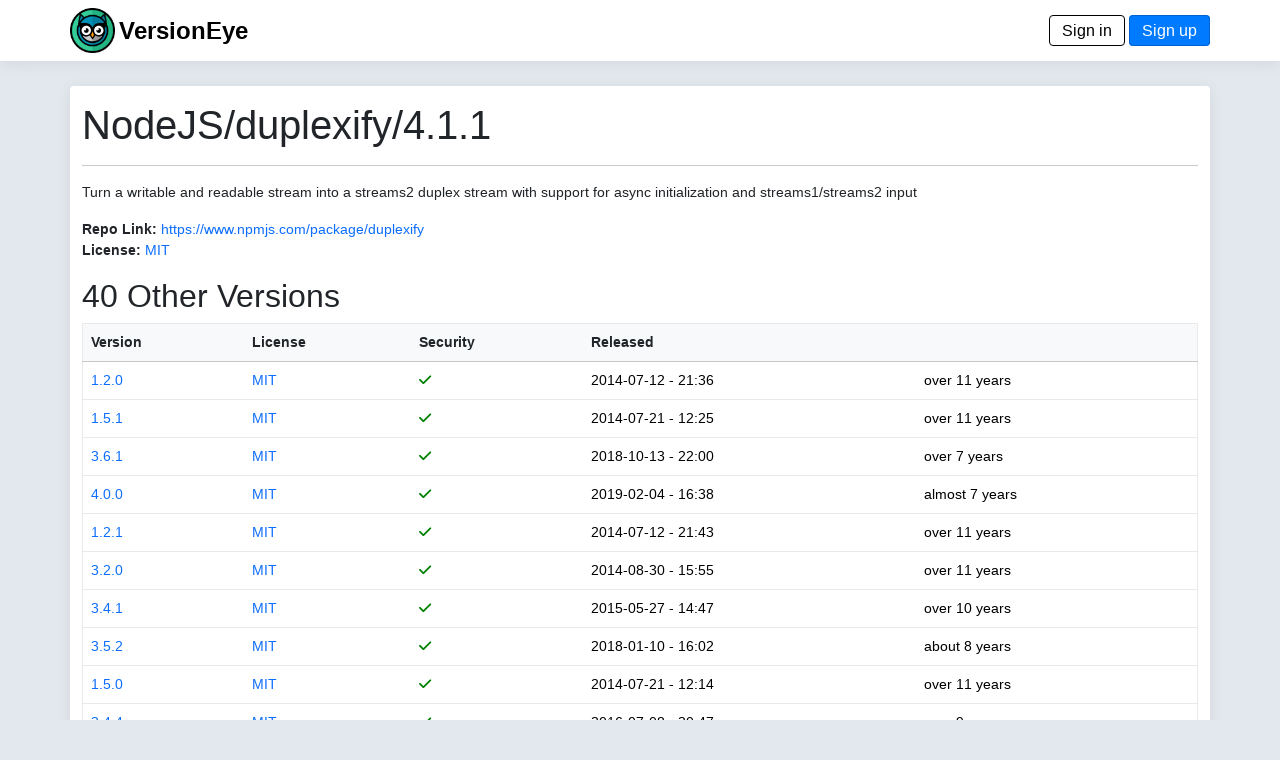

--- FILE ---
content_type: text/css
request_url: https://www.versioneye.com/assets/application-9c99d25bba4c4bd6da285c1457267453b7ade5949019d26bf2701eb081096b9d.css
body_size: 54624
content:
/*!
   * Bootstrap  v5.3.5 (https://getbootstrap.com/)
   * Copyright 2011-2025 The Bootstrap Authors
   * Licensed under MIT (https://github.com/twbs/bootstrap/blob/main/LICENSE)
   */:root,[data-bs-theme="light"]{--bs-blue: #0d6efd;--bs-indigo: #6610f2;--bs-purple: #6f42c1;--bs-pink: #d63384;--bs-red: #dc3545;--bs-orange: #fd7e14;--bs-yellow: #ffc107;--bs-green: #198754;--bs-teal: #20c997;--bs-cyan: #0dcaf0;--bs-black: #000;--bs-white: #fff;--bs-gray: #6c757d;--bs-gray-dark: #343a40;--bs-gray-100: #f8f9fa;--bs-gray-200: #e9ecef;--bs-gray-300: #dee2e6;--bs-gray-400: #ced4da;--bs-gray-500: #adb5bd;--bs-gray-600: #6c757d;--bs-gray-700: #495057;--bs-gray-800: #343a40;--bs-gray-900: #212529;--bs-primary: #0d6efd;--bs-secondary: #6c757d;--bs-success: #198754;--bs-info: #0dcaf0;--bs-warning: #ffc107;--bs-danger: #dc3545;--bs-light: #f8f9fa;--bs-dark: #212529;--bs-primary-rgb: 13, 110, 253;--bs-secondary-rgb: 108, 117, 125;--bs-success-rgb: 25, 135, 84;--bs-info-rgb: 13, 202, 240;--bs-warning-rgb: 255, 193, 7;--bs-danger-rgb: 220, 53, 69;--bs-light-rgb: 248, 249, 250;--bs-dark-rgb: 33, 37, 41;--bs-primary-text-emphasis: #052c65;--bs-secondary-text-emphasis: #2b2f32;--bs-success-text-emphasis: #0a3622;--bs-info-text-emphasis: #055160;--bs-warning-text-emphasis: #664d03;--bs-danger-text-emphasis: #58151c;--bs-light-text-emphasis: #495057;--bs-dark-text-emphasis: #495057;--bs-primary-bg-subtle: #cfe2ff;--bs-secondary-bg-subtle: #e2e3e5;--bs-success-bg-subtle: #d1e7dd;--bs-info-bg-subtle: #cff4fc;--bs-warning-bg-subtle: #fff3cd;--bs-danger-bg-subtle: #f8d7da;--bs-light-bg-subtle: #fcfcfd;--bs-dark-bg-subtle: #ced4da;--bs-primary-border-subtle: #9ec5fe;--bs-secondary-border-subtle: #c4c8cb;--bs-success-border-subtle: #a3cfbb;--bs-info-border-subtle: #9eeaf9;--bs-warning-border-subtle: #ffe69c;--bs-danger-border-subtle: #f1aeb5;--bs-light-border-subtle: #e9ecef;--bs-dark-border-subtle: #adb5bd;--bs-white-rgb: 255, 255, 255;--bs-black-rgb: 0, 0, 0;--bs-font-sans-serif: system-ui, -apple-system, "Segoe UI", Roboto, "Helvetica Neue", "Noto Sans", "Liberation Sans", Arial, sans-serif, "Apple Color Emoji", "Segoe UI Emoji", "Segoe UI Symbol", "Noto Color Emoji";--bs-font-monospace: SFMono-Regular, Menlo, Monaco, Consolas, "Liberation Mono", "Courier New", monospace;--bs-gradient: linear-gradient(180deg, rgba(255, 255, 255, 0.15), rgba(255, 255, 255, 0));--bs-body-font-family: var(--bs-font-sans-serif);--bs-body-font-size: 1rem;--bs-body-font-weight: 400;--bs-body-line-height: 1.5;--bs-body-color: #212529;--bs-body-color-rgb: 33, 37, 41;--bs-body-bg: #fff;--bs-body-bg-rgb: 255, 255, 255;--bs-emphasis-color: #000;--bs-emphasis-color-rgb: 0, 0, 0;--bs-secondary-color: rgba(33, 37, 41, 0.75);--bs-secondary-color-rgb: 33, 37, 41;--bs-secondary-bg: #e9ecef;--bs-secondary-bg-rgb: 233, 236, 239;--bs-tertiary-color: rgba(33, 37, 41, 0.5);--bs-tertiary-color-rgb: 33, 37, 41;--bs-tertiary-bg: #f8f9fa;--bs-tertiary-bg-rgb: 248, 249, 250;--bs-heading-color: inherit;--bs-link-color: #0d6efd;--bs-link-color-rgb: 13, 110, 253;--bs-link-decoration: underline;--bs-link-hover-color: #0a58ca;--bs-link-hover-color-rgb: 10, 88, 202;--bs-code-color: #d63384;--bs-highlight-color: #212529;--bs-highlight-bg: #fff3cd;--bs-border-width: 1px;--bs-border-style: solid;--bs-border-color: #dee2e6;--bs-border-color-translucent: rgba(0, 0, 0, 0.175);--bs-border-radius: 0.375rem;--bs-border-radius-sm: 0.25rem;--bs-border-radius-lg: 0.5rem;--bs-border-radius-xl: 1rem;--bs-border-radius-xxl: 2rem;--bs-border-radius-2xl: var(--bs-border-radius-xxl);--bs-border-radius-pill: 50rem;--bs-box-shadow: 0 0.5rem 1rem rgba(0, 0, 0, 0.15);--bs-box-shadow-sm: 0 0.125rem 0.25rem rgba(0, 0, 0, 0.075);--bs-box-shadow-lg: 0 1rem 3rem rgba(0, 0, 0, 0.175);--bs-box-shadow-inset: inset 0 1px 2px rgba(0, 0, 0, 0.075);--bs-focus-ring-width: 0.25rem;--bs-focus-ring-opacity: 0.25;--bs-focus-ring-color: rgba(13, 110, 253, 0.25);--bs-form-valid-color: #198754;--bs-form-valid-border-color: #198754;--bs-form-invalid-color: #dc3545;--bs-form-invalid-border-color: #dc3545}[data-bs-theme="dark"]{color-scheme:dark;--bs-body-color: #dee2e6;--bs-body-color-rgb: 222, 226, 230;--bs-body-bg: #212529;--bs-body-bg-rgb: 33, 37, 41;--bs-emphasis-color: #fff;--bs-emphasis-color-rgb: 255, 255, 255;--bs-secondary-color: rgba(222, 226, 230, 0.75);--bs-secondary-color-rgb: 222, 226, 230;--bs-secondary-bg: #343a40;--bs-secondary-bg-rgb: 52, 58, 64;--bs-tertiary-color: rgba(222, 226, 230, 0.5);--bs-tertiary-color-rgb: 222, 226, 230;--bs-tertiary-bg: #2b3035;--bs-tertiary-bg-rgb: 43, 48, 53;--bs-primary-text-emphasis: #6ea8fe;--bs-secondary-text-emphasis: #a7acb1;--bs-success-text-emphasis: #75b798;--bs-info-text-emphasis: #6edff6;--bs-warning-text-emphasis: #ffda6a;--bs-danger-text-emphasis: #ea868f;--bs-light-text-emphasis: #f8f9fa;--bs-dark-text-emphasis: #dee2e6;--bs-primary-bg-subtle: #031633;--bs-secondary-bg-subtle: #161719;--bs-success-bg-subtle: #051b11;--bs-info-bg-subtle: #032830;--bs-warning-bg-subtle: #332701;--bs-danger-bg-subtle: #2c0b0e;--bs-light-bg-subtle: #343a40;--bs-dark-bg-subtle: #1a1d20;--bs-primary-border-subtle: #084298;--bs-secondary-border-subtle: #41464b;--bs-success-border-subtle: #0f5132;--bs-info-border-subtle: #087990;--bs-warning-border-subtle: #997404;--bs-danger-border-subtle: #842029;--bs-light-border-subtle: #495057;--bs-dark-border-subtle: #343a40;--bs-heading-color: inherit;--bs-link-color: #6ea8fe;--bs-link-hover-color: #8bb9fe;--bs-link-color-rgb: 110, 168, 254;--bs-link-hover-color-rgb: 139, 185, 254;--bs-code-color: #e685b5;--bs-highlight-color: #dee2e6;--bs-highlight-bg: #664d03;--bs-border-color: #495057;--bs-border-color-translucent: rgba(255, 255, 255, 0.15);--bs-form-valid-color: #75b798;--bs-form-valid-border-color: #75b798;--bs-form-invalid-color: #ea868f;--bs-form-invalid-border-color: #ea868f}*,*::before,*::after{box-sizing:border-box}@media (prefers-reduced-motion: no-preference){:root{scroll-behavior:smooth}}body{margin:0;font-family:var(--bs-body-font-family);font-size:var(--bs-body-font-size);font-weight:var(--bs-body-font-weight);line-height:var(--bs-body-line-height);color:var(--bs-body-color);text-align:var(--bs-body-text-align);background-color:var(--bs-body-bg);-webkit-text-size-adjust:100%;-webkit-tap-highlight-color:rgba(0,0,0,0)}hr{margin:1rem 0;color:inherit;border:0;border-top:var(--bs-border-width) solid;opacity:0.25}h6,.h6,h5,.h5,h4,.h4,h3,.h3,h2,.h2,h1,.h1{margin-top:0;margin-bottom:0.5rem;font-weight:500;line-height:1.2;color:var(--bs-heading-color)}h1,.h1{font-size:calc(1.375rem + 1.5vw)}@media (min-width: 1200px){h1,.h1{font-size:2.5rem}}h2,.h2{font-size:calc(1.325rem + 0.9vw)}@media (min-width: 1200px){h2,.h2{font-size:2rem}}h3,.h3{font-size:calc(1.3rem + 0.6vw)}@media (min-width: 1200px){h3,.h3{font-size:1.75rem}}h4,.h4{font-size:calc(1.275rem + 0.3vw)}@media (min-width: 1200px){h4,.h4{font-size:1.5rem}}h5,.h5{font-size:1.25rem}h6,.h6{font-size:1rem}p{margin-top:0;margin-bottom:1rem}abbr[title]{text-decoration:underline dotted;cursor:help;text-decoration-skip-ink:none}address{margin-bottom:1rem;font-style:normal;line-height:inherit}ol,ul{padding-left:2rem}ol,ul,dl{margin-top:0;margin-bottom:1rem}ol ol,ul ul,ol ul,ul ol{margin-bottom:0}dt{font-weight:700}dd{margin-bottom:.5rem;margin-left:0}blockquote{margin:0 0 1rem}b,strong{font-weight:bolder}small,.small{font-size:0.875em}mark,.mark{padding:0.1875em;color:var(--bs-highlight-color);background-color:var(--bs-highlight-bg)}sub,sup{position:relative;font-size:0.75em;line-height:0;vertical-align:baseline}sub{bottom:-.25em}sup{top:-.5em}a{color:rgba(var(--bs-link-color-rgb), var(--bs-link-opacity, 1));text-decoration:underline}a:hover{--bs-link-color-rgb: var(--bs-link-hover-color-rgb)}a:not([href]):not([class]),a:not([href]):not([class]):hover{color:inherit;text-decoration:none}pre,code,kbd,samp{font-family:var(--bs-font-monospace);font-size:1em}pre{display:block;margin-top:0;margin-bottom:1rem;overflow:auto;font-size:0.875em}pre code{font-size:inherit;color:inherit;word-break:normal}code{font-size:0.875em;color:var(--bs-code-color);word-wrap:break-word}a>code{color:inherit}kbd{padding:0.1875rem 0.375rem;font-size:0.875em;color:var(--bs-body-bg);background-color:var(--bs-body-color);border-radius:0.25rem}kbd kbd{padding:0;font-size:1em}figure{margin:0 0 1rem}img,svg{vertical-align:middle}table{caption-side:bottom;border-collapse:collapse}caption{padding-top:0.5rem;padding-bottom:0.5rem;color:var(--bs-secondary-color);text-align:left}th{text-align:inherit;text-align:-webkit-match-parent}thead,tbody,tfoot,tr,td,th{border-color:inherit;border-style:solid;border-width:0}label{display:inline-block}button{border-radius:0}button:focus:not(:focus-visible){outline:0}input,button,select,optgroup,textarea{margin:0;font-family:inherit;font-size:inherit;line-height:inherit}button,select{text-transform:none}[role="button"]{cursor:pointer}select{word-wrap:normal}select:disabled{opacity:1}[list]:not([type="date"]):not([type="datetime-local"]):not([type="month"]):not([type="week"]):not([type="time"])::-webkit-calendar-picker-indicator{display:none !important}button,[type="button"],[type="reset"],[type="submit"]{-webkit-appearance:button}button:not(:disabled),[type="button"]:not(:disabled),[type="reset"]:not(:disabled),[type="submit"]:not(:disabled){cursor:pointer}::-moz-focus-inner{padding:0;border-style:none}textarea{resize:vertical}fieldset{min-width:0;padding:0;margin:0;border:0}legend{float:left;width:100%;padding:0;margin-bottom:0.5rem;line-height:inherit;font-size:calc(1.275rem + 0.3vw)}@media (min-width: 1200px){legend{font-size:1.5rem}}legend+*{clear:left}::-webkit-datetime-edit-fields-wrapper,::-webkit-datetime-edit-text,::-webkit-datetime-edit-minute,::-webkit-datetime-edit-hour-field,::-webkit-datetime-edit-day-field,::-webkit-datetime-edit-month-field,::-webkit-datetime-edit-year-field{padding:0}::-webkit-inner-spin-button{height:auto}[type="search"]{-webkit-appearance:textfield;outline-offset:-2px}::-webkit-search-decoration{-webkit-appearance:none}::-webkit-color-swatch-wrapper{padding:0}::file-selector-button{font:inherit;-webkit-appearance:button}output{display:inline-block}iframe{border:0}summary{display:list-item;cursor:pointer}progress{vertical-align:baseline}[hidden]{display:none !important}.lead{font-size:1.25rem;font-weight:300}.display-1{font-weight:300;line-height:1.2;font-size:calc(1.625rem + 4.5vw)}@media (min-width: 1200px){.display-1{font-size:5rem}}.display-2{font-weight:300;line-height:1.2;font-size:calc(1.575rem + 3.9vw)}@media (min-width: 1200px){.display-2{font-size:4.5rem}}.display-3{font-weight:300;line-height:1.2;font-size:calc(1.525rem + 3.3vw)}@media (min-width: 1200px){.display-3{font-size:4rem}}.display-4{font-weight:300;line-height:1.2;font-size:calc(1.475rem + 2.7vw)}@media (min-width: 1200px){.display-4{font-size:3.5rem}}.display-5{font-weight:300;line-height:1.2;font-size:calc(1.425rem + 2.1vw)}@media (min-width: 1200px){.display-5{font-size:3rem}}.display-6{font-weight:300;line-height:1.2;font-size:calc(1.375rem + 1.5vw)}@media (min-width: 1200px){.display-6{font-size:2.5rem}}.list-unstyled{padding-left:0;list-style:none}.list-inline{padding-left:0;list-style:none}.list-inline-item{display:inline-block}.list-inline-item:not(:last-child){margin-right:0.5rem}.initialism{font-size:0.875em;text-transform:uppercase}.blockquote{margin-bottom:1rem;font-size:1.25rem}.blockquote>:last-child{margin-bottom:0}.blockquote-footer{margin-top:-1rem;margin-bottom:1rem;font-size:0.875em;color:#6c757d}.blockquote-footer::before{content:"\2014\00A0"}.img-fluid{max-width:100%;height:auto}.img-thumbnail{padding:0.25rem;background-color:var(--bs-body-bg);border:var(--bs-border-width) solid var(--bs-border-color);border-radius:var(--bs-border-radius);max-width:100%;height:auto}.figure{display:inline-block}.figure-img{margin-bottom:0.5rem;line-height:1}.figure-caption{font-size:0.875em;color:var(--bs-secondary-color)}.container,.container-fluid,.container-xxl,.container-xl,.container-lg,.container-md,.container-sm{--bs-gutter-x: 1.5rem;--bs-gutter-y: 0;width:100%;padding-right:calc(var(--bs-gutter-x) * .5);padding-left:calc(var(--bs-gutter-x) * .5);margin-right:auto;margin-left:auto}@media (min-width: 576px){.container-sm,.container{max-width:540px}}@media (min-width: 768px){.container-md,.container-sm,.container{max-width:720px}}@media (min-width: 992px){.container-lg,.container-md,.container-sm,.container{max-width:960px}}@media (min-width: 1200px){.container-xl,.container-lg,.container-md,.container-sm,.container{max-width:1140px}}@media (min-width: 1400px){.container-xxl,.container-xl,.container-lg,.container-md,.container-sm,.container{max-width:1320px}}:root{--bs-breakpoint-xs: 0;--bs-breakpoint-sm: 576px;--bs-breakpoint-md: 768px;--bs-breakpoint-lg: 992px;--bs-breakpoint-xl: 1200px;--bs-breakpoint-xxl: 1400px}.row{--bs-gutter-x: 1.5rem;--bs-gutter-y: 0;display:flex;flex-wrap:wrap;margin-top:calc(-1 * var(--bs-gutter-y));margin-right:calc(-.5 * var(--bs-gutter-x));margin-left:calc(-.5 * var(--bs-gutter-x))}.row>*{flex-shrink:0;width:100%;max-width:100%;padding-right:calc(var(--bs-gutter-x) * .5);padding-left:calc(var(--bs-gutter-x) * .5);margin-top:var(--bs-gutter-y)}.col{flex:1 0 0}.row-cols-auto>*{flex:0 0 auto;width:auto}.row-cols-1>*{flex:0 0 auto;width:100%}.row-cols-2>*{flex:0 0 auto;width:50%}.row-cols-3>*{flex:0 0 auto;width:33.33333333%}.row-cols-4>*{flex:0 0 auto;width:25%}.row-cols-5>*{flex:0 0 auto;width:20%}.row-cols-6>*{flex:0 0 auto;width:16.66666667%}.col-auto{flex:0 0 auto;width:auto}.col-1{flex:0 0 auto;width:8.33333333%}.col-2{flex:0 0 auto;width:16.66666667%}.col-3{flex:0 0 auto;width:25%}.col-4{flex:0 0 auto;width:33.33333333%}.col-5{flex:0 0 auto;width:41.66666667%}.col-6{flex:0 0 auto;width:50%}.col-7{flex:0 0 auto;width:58.33333333%}.col-8{flex:0 0 auto;width:66.66666667%}.col-9{flex:0 0 auto;width:75%}.col-10{flex:0 0 auto;width:83.33333333%}.col-11{flex:0 0 auto;width:91.66666667%}.col-12{flex:0 0 auto;width:100%}.offset-1{margin-left:8.33333333%}.offset-2{margin-left:16.66666667%}.offset-3{margin-left:25%}.offset-4{margin-left:33.33333333%}.offset-5{margin-left:41.66666667%}.offset-6{margin-left:50%}.offset-7{margin-left:58.33333333%}.offset-8{margin-left:66.66666667%}.offset-9{margin-left:75%}.offset-10{margin-left:83.33333333%}.offset-11{margin-left:91.66666667%}.g-0,.gx-0{--bs-gutter-x: 0}.g-0,.gy-0{--bs-gutter-y: 0}.g-1,.gx-1{--bs-gutter-x: 0.25rem}.g-1,.gy-1{--bs-gutter-y: 0.25rem}.g-2,.gx-2{--bs-gutter-x: 0.5rem}.g-2,.gy-2{--bs-gutter-y: 0.5rem}.g-3,.gx-3{--bs-gutter-x: 1rem}.g-3,.gy-3{--bs-gutter-y: 1rem}.g-4,.gx-4{--bs-gutter-x: 1.5rem}.g-4,.gy-4{--bs-gutter-y: 1.5rem}.g-5,.gx-5{--bs-gutter-x: 3rem}.g-5,.gy-5{--bs-gutter-y: 3rem}@media (min-width: 576px){.col-sm{flex:1 0 0}.row-cols-sm-auto>*{flex:0 0 auto;width:auto}.row-cols-sm-1>*{flex:0 0 auto;width:100%}.row-cols-sm-2>*{flex:0 0 auto;width:50%}.row-cols-sm-3>*{flex:0 0 auto;width:33.33333333%}.row-cols-sm-4>*{flex:0 0 auto;width:25%}.row-cols-sm-5>*{flex:0 0 auto;width:20%}.row-cols-sm-6>*{flex:0 0 auto;width:16.66666667%}.col-sm-auto{flex:0 0 auto;width:auto}.col-sm-1{flex:0 0 auto;width:8.33333333%}.col-sm-2{flex:0 0 auto;width:16.66666667%}.col-sm-3{flex:0 0 auto;width:25%}.col-sm-4{flex:0 0 auto;width:33.33333333%}.col-sm-5{flex:0 0 auto;width:41.66666667%}.col-sm-6{flex:0 0 auto;width:50%}.col-sm-7{flex:0 0 auto;width:58.33333333%}.col-sm-8{flex:0 0 auto;width:66.66666667%}.col-sm-9{flex:0 0 auto;width:75%}.col-sm-10{flex:0 0 auto;width:83.33333333%}.col-sm-11{flex:0 0 auto;width:91.66666667%}.col-sm-12{flex:0 0 auto;width:100%}.offset-sm-0{margin-left:0}.offset-sm-1{margin-left:8.33333333%}.offset-sm-2{margin-left:16.66666667%}.offset-sm-3{margin-left:25%}.offset-sm-4{margin-left:33.33333333%}.offset-sm-5{margin-left:41.66666667%}.offset-sm-6{margin-left:50%}.offset-sm-7{margin-left:58.33333333%}.offset-sm-8{margin-left:66.66666667%}.offset-sm-9{margin-left:75%}.offset-sm-10{margin-left:83.33333333%}.offset-sm-11{margin-left:91.66666667%}.g-sm-0,.gx-sm-0{--bs-gutter-x: 0}.g-sm-0,.gy-sm-0{--bs-gutter-y: 0}.g-sm-1,.gx-sm-1{--bs-gutter-x: 0.25rem}.g-sm-1,.gy-sm-1{--bs-gutter-y: 0.25rem}.g-sm-2,.gx-sm-2{--bs-gutter-x: 0.5rem}.g-sm-2,.gy-sm-2{--bs-gutter-y: 0.5rem}.g-sm-3,.gx-sm-3{--bs-gutter-x: 1rem}.g-sm-3,.gy-sm-3{--bs-gutter-y: 1rem}.g-sm-4,.gx-sm-4{--bs-gutter-x: 1.5rem}.g-sm-4,.gy-sm-4{--bs-gutter-y: 1.5rem}.g-sm-5,.gx-sm-5{--bs-gutter-x: 3rem}.g-sm-5,.gy-sm-5{--bs-gutter-y: 3rem}}@media (min-width: 768px){.col-md{flex:1 0 0}.row-cols-md-auto>*{flex:0 0 auto;width:auto}.row-cols-md-1>*{flex:0 0 auto;width:100%}.row-cols-md-2>*{flex:0 0 auto;width:50%}.row-cols-md-3>*{flex:0 0 auto;width:33.33333333%}.row-cols-md-4>*{flex:0 0 auto;width:25%}.row-cols-md-5>*{flex:0 0 auto;width:20%}.row-cols-md-6>*{flex:0 0 auto;width:16.66666667%}.col-md-auto{flex:0 0 auto;width:auto}.col-md-1{flex:0 0 auto;width:8.33333333%}.col-md-2{flex:0 0 auto;width:16.66666667%}.col-md-3{flex:0 0 auto;width:25%}.col-md-4{flex:0 0 auto;width:33.33333333%}.col-md-5{flex:0 0 auto;width:41.66666667%}.col-md-6{flex:0 0 auto;width:50%}.col-md-7{flex:0 0 auto;width:58.33333333%}.col-md-8{flex:0 0 auto;width:66.66666667%}.col-md-9{flex:0 0 auto;width:75%}.col-md-10{flex:0 0 auto;width:83.33333333%}.col-md-11{flex:0 0 auto;width:91.66666667%}.col-md-12{flex:0 0 auto;width:100%}.offset-md-0{margin-left:0}.offset-md-1{margin-left:8.33333333%}.offset-md-2{margin-left:16.66666667%}.offset-md-3{margin-left:25%}.offset-md-4{margin-left:33.33333333%}.offset-md-5{margin-left:41.66666667%}.offset-md-6{margin-left:50%}.offset-md-7{margin-left:58.33333333%}.offset-md-8{margin-left:66.66666667%}.offset-md-9{margin-left:75%}.offset-md-10{margin-left:83.33333333%}.offset-md-11{margin-left:91.66666667%}.g-md-0,.gx-md-0{--bs-gutter-x: 0}.g-md-0,.gy-md-0{--bs-gutter-y: 0}.g-md-1,.gx-md-1{--bs-gutter-x: 0.25rem}.g-md-1,.gy-md-1{--bs-gutter-y: 0.25rem}.g-md-2,.gx-md-2{--bs-gutter-x: 0.5rem}.g-md-2,.gy-md-2{--bs-gutter-y: 0.5rem}.g-md-3,.gx-md-3{--bs-gutter-x: 1rem}.g-md-3,.gy-md-3{--bs-gutter-y: 1rem}.g-md-4,.gx-md-4{--bs-gutter-x: 1.5rem}.g-md-4,.gy-md-4{--bs-gutter-y: 1.5rem}.g-md-5,.gx-md-5{--bs-gutter-x: 3rem}.g-md-5,.gy-md-5{--bs-gutter-y: 3rem}}@media (min-width: 992px){.col-lg{flex:1 0 0}.row-cols-lg-auto>*{flex:0 0 auto;width:auto}.row-cols-lg-1>*{flex:0 0 auto;width:100%}.row-cols-lg-2>*{flex:0 0 auto;width:50%}.row-cols-lg-3>*{flex:0 0 auto;width:33.33333333%}.row-cols-lg-4>*{flex:0 0 auto;width:25%}.row-cols-lg-5>*{flex:0 0 auto;width:20%}.row-cols-lg-6>*{flex:0 0 auto;width:16.66666667%}.col-lg-auto{flex:0 0 auto;width:auto}.col-lg-1{flex:0 0 auto;width:8.33333333%}.col-lg-2{flex:0 0 auto;width:16.66666667%}.col-lg-3{flex:0 0 auto;width:25%}.col-lg-4{flex:0 0 auto;width:33.33333333%}.col-lg-5{flex:0 0 auto;width:41.66666667%}.col-lg-6{flex:0 0 auto;width:50%}.col-lg-7{flex:0 0 auto;width:58.33333333%}.col-lg-8{flex:0 0 auto;width:66.66666667%}.col-lg-9{flex:0 0 auto;width:75%}.col-lg-10{flex:0 0 auto;width:83.33333333%}.col-lg-11{flex:0 0 auto;width:91.66666667%}.col-lg-12{flex:0 0 auto;width:100%}.offset-lg-0{margin-left:0}.offset-lg-1{margin-left:8.33333333%}.offset-lg-2{margin-left:16.66666667%}.offset-lg-3{margin-left:25%}.offset-lg-4{margin-left:33.33333333%}.offset-lg-5{margin-left:41.66666667%}.offset-lg-6{margin-left:50%}.offset-lg-7{margin-left:58.33333333%}.offset-lg-8{margin-left:66.66666667%}.offset-lg-9{margin-left:75%}.offset-lg-10{margin-left:83.33333333%}.offset-lg-11{margin-left:91.66666667%}.g-lg-0,.gx-lg-0{--bs-gutter-x: 0}.g-lg-0,.gy-lg-0{--bs-gutter-y: 0}.g-lg-1,.gx-lg-1{--bs-gutter-x: 0.25rem}.g-lg-1,.gy-lg-1{--bs-gutter-y: 0.25rem}.g-lg-2,.gx-lg-2{--bs-gutter-x: 0.5rem}.g-lg-2,.gy-lg-2{--bs-gutter-y: 0.5rem}.g-lg-3,.gx-lg-3{--bs-gutter-x: 1rem}.g-lg-3,.gy-lg-3{--bs-gutter-y: 1rem}.g-lg-4,.gx-lg-4{--bs-gutter-x: 1.5rem}.g-lg-4,.gy-lg-4{--bs-gutter-y: 1.5rem}.g-lg-5,.gx-lg-5{--bs-gutter-x: 3rem}.g-lg-5,.gy-lg-5{--bs-gutter-y: 3rem}}@media (min-width: 1200px){.col-xl{flex:1 0 0}.row-cols-xl-auto>*{flex:0 0 auto;width:auto}.row-cols-xl-1>*{flex:0 0 auto;width:100%}.row-cols-xl-2>*{flex:0 0 auto;width:50%}.row-cols-xl-3>*{flex:0 0 auto;width:33.33333333%}.row-cols-xl-4>*{flex:0 0 auto;width:25%}.row-cols-xl-5>*{flex:0 0 auto;width:20%}.row-cols-xl-6>*{flex:0 0 auto;width:16.66666667%}.col-xl-auto{flex:0 0 auto;width:auto}.col-xl-1{flex:0 0 auto;width:8.33333333%}.col-xl-2{flex:0 0 auto;width:16.66666667%}.col-xl-3{flex:0 0 auto;width:25%}.col-xl-4{flex:0 0 auto;width:33.33333333%}.col-xl-5{flex:0 0 auto;width:41.66666667%}.col-xl-6{flex:0 0 auto;width:50%}.col-xl-7{flex:0 0 auto;width:58.33333333%}.col-xl-8{flex:0 0 auto;width:66.66666667%}.col-xl-9{flex:0 0 auto;width:75%}.col-xl-10{flex:0 0 auto;width:83.33333333%}.col-xl-11{flex:0 0 auto;width:91.66666667%}.col-xl-12{flex:0 0 auto;width:100%}.offset-xl-0{margin-left:0}.offset-xl-1{margin-left:8.33333333%}.offset-xl-2{margin-left:16.66666667%}.offset-xl-3{margin-left:25%}.offset-xl-4{margin-left:33.33333333%}.offset-xl-5{margin-left:41.66666667%}.offset-xl-6{margin-left:50%}.offset-xl-7{margin-left:58.33333333%}.offset-xl-8{margin-left:66.66666667%}.offset-xl-9{margin-left:75%}.offset-xl-10{margin-left:83.33333333%}.offset-xl-11{margin-left:91.66666667%}.g-xl-0,.gx-xl-0{--bs-gutter-x: 0}.g-xl-0,.gy-xl-0{--bs-gutter-y: 0}.g-xl-1,.gx-xl-1{--bs-gutter-x: 0.25rem}.g-xl-1,.gy-xl-1{--bs-gutter-y: 0.25rem}.g-xl-2,.gx-xl-2{--bs-gutter-x: 0.5rem}.g-xl-2,.gy-xl-2{--bs-gutter-y: 0.5rem}.g-xl-3,.gx-xl-3{--bs-gutter-x: 1rem}.g-xl-3,.gy-xl-3{--bs-gutter-y: 1rem}.g-xl-4,.gx-xl-4{--bs-gutter-x: 1.5rem}.g-xl-4,.gy-xl-4{--bs-gutter-y: 1.5rem}.g-xl-5,.gx-xl-5{--bs-gutter-x: 3rem}.g-xl-5,.gy-xl-5{--bs-gutter-y: 3rem}}@media (min-width: 1400px){.col-xxl{flex:1 0 0}.row-cols-xxl-auto>*{flex:0 0 auto;width:auto}.row-cols-xxl-1>*{flex:0 0 auto;width:100%}.row-cols-xxl-2>*{flex:0 0 auto;width:50%}.row-cols-xxl-3>*{flex:0 0 auto;width:33.33333333%}.row-cols-xxl-4>*{flex:0 0 auto;width:25%}.row-cols-xxl-5>*{flex:0 0 auto;width:20%}.row-cols-xxl-6>*{flex:0 0 auto;width:16.66666667%}.col-xxl-auto{flex:0 0 auto;width:auto}.col-xxl-1{flex:0 0 auto;width:8.33333333%}.col-xxl-2{flex:0 0 auto;width:16.66666667%}.col-xxl-3{flex:0 0 auto;width:25%}.col-xxl-4{flex:0 0 auto;width:33.33333333%}.col-xxl-5{flex:0 0 auto;width:41.66666667%}.col-xxl-6{flex:0 0 auto;width:50%}.col-xxl-7{flex:0 0 auto;width:58.33333333%}.col-xxl-8{flex:0 0 auto;width:66.66666667%}.col-xxl-9{flex:0 0 auto;width:75%}.col-xxl-10{flex:0 0 auto;width:83.33333333%}.col-xxl-11{flex:0 0 auto;width:91.66666667%}.col-xxl-12{flex:0 0 auto;width:100%}.offset-xxl-0{margin-left:0}.offset-xxl-1{margin-left:8.33333333%}.offset-xxl-2{margin-left:16.66666667%}.offset-xxl-3{margin-left:25%}.offset-xxl-4{margin-left:33.33333333%}.offset-xxl-5{margin-left:41.66666667%}.offset-xxl-6{margin-left:50%}.offset-xxl-7{margin-left:58.33333333%}.offset-xxl-8{margin-left:66.66666667%}.offset-xxl-9{margin-left:75%}.offset-xxl-10{margin-left:83.33333333%}.offset-xxl-11{margin-left:91.66666667%}.g-xxl-0,.gx-xxl-0{--bs-gutter-x: 0}.g-xxl-0,.gy-xxl-0{--bs-gutter-y: 0}.g-xxl-1,.gx-xxl-1{--bs-gutter-x: 0.25rem}.g-xxl-1,.gy-xxl-1{--bs-gutter-y: 0.25rem}.g-xxl-2,.gx-xxl-2{--bs-gutter-x: 0.5rem}.g-xxl-2,.gy-xxl-2{--bs-gutter-y: 0.5rem}.g-xxl-3,.gx-xxl-3{--bs-gutter-x: 1rem}.g-xxl-3,.gy-xxl-3{--bs-gutter-y: 1rem}.g-xxl-4,.gx-xxl-4{--bs-gutter-x: 1.5rem}.g-xxl-4,.gy-xxl-4{--bs-gutter-y: 1.5rem}.g-xxl-5,.gx-xxl-5{--bs-gutter-x: 3rem}.g-xxl-5,.gy-xxl-5{--bs-gutter-y: 3rem}}.table{--bs-table-color-type: initial;--bs-table-bg-type: initial;--bs-table-color-state: initial;--bs-table-bg-state: initial;--bs-table-color: var(--bs-emphasis-color);--bs-table-bg: var(--bs-body-bg);--bs-table-border-color: var(--bs-border-color);--bs-table-accent-bg: transparent;--bs-table-striped-color: var(--bs-emphasis-color);--bs-table-striped-bg: rgba(var(--bs-emphasis-color-rgb), 0.05);--bs-table-active-color: var(--bs-emphasis-color);--bs-table-active-bg: rgba(var(--bs-emphasis-color-rgb), 0.1);--bs-table-hover-color: var(--bs-emphasis-color);--bs-table-hover-bg: rgba(var(--bs-emphasis-color-rgb), 0.075);width:100%;margin-bottom:1rem;vertical-align:top;border-color:var(--bs-table-border-color)}.table>:not(caption)>*>*{padding:0.5rem 0.5rem;color:var(--bs-table-color-state, var(--bs-table-color-type, var(--bs-table-color)));background-color:var(--bs-table-bg);border-bottom-width:var(--bs-border-width);box-shadow:inset 0 0 0 9999px var(--bs-table-bg-state, var(--bs-table-bg-type, var(--bs-table-accent-bg)))}.table>tbody{vertical-align:inherit}.table>thead{vertical-align:bottom}.table-group-divider{border-top:calc(var(--bs-border-width) * 2) solid currentcolor}.caption-top{caption-side:top}.table-sm>:not(caption)>*>*{padding:0.25rem 0.25rem}.table-bordered>:not(caption)>*{border-width:var(--bs-border-width) 0}.table-bordered>:not(caption)>*>*{border-width:0 var(--bs-border-width)}.table-borderless>:not(caption)>*>*{border-bottom-width:0}.table-borderless>:not(:first-child){border-top-width:0}.table-striped>tbody>tr:nth-of-type(odd)>*{--bs-table-color-type: var(--bs-table-striped-color);--bs-table-bg-type: var(--bs-table-striped-bg)}.table-striped-columns>:not(caption)>tr>:nth-child(even){--bs-table-color-type: var(--bs-table-striped-color);--bs-table-bg-type: var(--bs-table-striped-bg)}.table-active{--bs-table-color-state: var(--bs-table-active-color);--bs-table-bg-state: var(--bs-table-active-bg)}.table-hover>tbody>tr:hover>*{--bs-table-color-state: var(--bs-table-hover-color);--bs-table-bg-state: var(--bs-table-hover-bg)}.table-primary{--bs-table-color: #000;--bs-table-bg: #cfe2ff;--bs-table-border-color: #a6b5cc;--bs-table-striped-bg: #c5d7f2;--bs-table-striped-color: #000;--bs-table-active-bg: #bacbe6;--bs-table-active-color: #000;--bs-table-hover-bg: #bfd1ec;--bs-table-hover-color: #000;color:var(--bs-table-color);border-color:var(--bs-table-border-color)}.table-secondary{--bs-table-color: #000;--bs-table-bg: #e2e3e5;--bs-table-border-color: #b5b6b7;--bs-table-striped-bg: #d7d8da;--bs-table-striped-color: #000;--bs-table-active-bg: #cbccce;--bs-table-active-color: #000;--bs-table-hover-bg: #d1d2d4;--bs-table-hover-color: #000;color:var(--bs-table-color);border-color:var(--bs-table-border-color)}.table-success{--bs-table-color: #000;--bs-table-bg: #d1e7dd;--bs-table-border-color: #a7b9b1;--bs-table-striped-bg: #c7dbd2;--bs-table-striped-color: #000;--bs-table-active-bg: #bcd0c7;--bs-table-active-color: #000;--bs-table-hover-bg: #c1d6cc;--bs-table-hover-color: #000;color:var(--bs-table-color);border-color:var(--bs-table-border-color)}.table-info{--bs-table-color: #000;--bs-table-bg: #cff4fc;--bs-table-border-color: #a6c3ca;--bs-table-striped-bg: #c5e8ef;--bs-table-striped-color: #000;--bs-table-active-bg: #badce3;--bs-table-active-color: #000;--bs-table-hover-bg: #bfe2e9;--bs-table-hover-color: #000;color:var(--bs-table-color);border-color:var(--bs-table-border-color)}.table-warning{--bs-table-color: #000;--bs-table-bg: #fff3cd;--bs-table-border-color: #ccc2a4;--bs-table-striped-bg: #f2e7c3;--bs-table-striped-color: #000;--bs-table-active-bg: #e6dbb9;--bs-table-active-color: #000;--bs-table-hover-bg: #ece1be;--bs-table-hover-color: #000;color:var(--bs-table-color);border-color:var(--bs-table-border-color)}.table-danger{--bs-table-color: #000;--bs-table-bg: #f8d7da;--bs-table-border-color: #c6acae;--bs-table-striped-bg: #eccccf;--bs-table-striped-color: #000;--bs-table-active-bg: #dfc2c4;--bs-table-active-color: #000;--bs-table-hover-bg: #e5c7ca;--bs-table-hover-color: #000;color:var(--bs-table-color);border-color:var(--bs-table-border-color)}.table-light{--bs-table-color: #000;--bs-table-bg: #f8f9fa;--bs-table-border-color: #c6c7c8;--bs-table-striped-bg: #ecedee;--bs-table-striped-color: #000;--bs-table-active-bg: #dfe0e1;--bs-table-active-color: #000;--bs-table-hover-bg: #e5e6e7;--bs-table-hover-color: #000;color:var(--bs-table-color);border-color:var(--bs-table-border-color)}.table-dark{--bs-table-color: #fff;--bs-table-bg: #212529;--bs-table-border-color: #4d5154;--bs-table-striped-bg: #2c3034;--bs-table-striped-color: #fff;--bs-table-active-bg: #373b3e;--bs-table-active-color: #fff;--bs-table-hover-bg: #323539;--bs-table-hover-color: #fff;color:var(--bs-table-color);border-color:var(--bs-table-border-color)}.table-responsive{overflow-x:auto;-webkit-overflow-scrolling:touch}@media (max-width: 575.98px){.table-responsive-sm{overflow-x:auto;-webkit-overflow-scrolling:touch}}@media (max-width: 767.98px){.table-responsive-md{overflow-x:auto;-webkit-overflow-scrolling:touch}}@media (max-width: 991.98px){.table-responsive-lg{overflow-x:auto;-webkit-overflow-scrolling:touch}}@media (max-width: 1199.98px){.table-responsive-xl{overflow-x:auto;-webkit-overflow-scrolling:touch}}@media (max-width: 1399.98px){.table-responsive-xxl{overflow-x:auto;-webkit-overflow-scrolling:touch}}.form-label{margin-bottom:0.5rem}.col-form-label{padding-top:calc(0.375rem + var(--bs-border-width));padding-bottom:calc(0.375rem + var(--bs-border-width));margin-bottom:0;font-size:inherit;line-height:1.5}.col-form-label-lg{padding-top:calc(0.5rem + var(--bs-border-width));padding-bottom:calc(0.5rem + var(--bs-border-width));font-size:1.25rem}.col-form-label-sm{padding-top:calc(0.25rem + var(--bs-border-width));padding-bottom:calc(0.25rem + var(--bs-border-width));font-size:0.875rem}.form-text{margin-top:0.25rem;font-size:0.875em;color:var(--bs-secondary-color)}.form-control{display:block;width:100%;padding:0.375rem 0.75rem;font-size:1rem;font-weight:400;line-height:1.5;color:var(--bs-body-color);appearance:none;background-color:var(--bs-body-bg);background-clip:padding-box;border:var(--bs-border-width) solid var(--bs-border-color);border-radius:var(--bs-border-radius);transition:border-color 0.15s ease-in-out, box-shadow 0.15s ease-in-out}@media (prefers-reduced-motion: reduce){.form-control{transition:none}}.form-control[type="file"]{overflow:hidden}.form-control[type="file"]:not(:disabled):not([readonly]){cursor:pointer}.form-control:focus{color:var(--bs-body-color);background-color:var(--bs-body-bg);border-color:#86b7fe;outline:0;box-shadow:0 0 0 0.25rem rgba(13,110,253,0.25)}.form-control::-webkit-date-and-time-value{min-width:85px;height:1.5em;margin:0}.form-control::-webkit-datetime-edit{display:block;padding:0}.form-control::placeholder{color:var(--bs-secondary-color);opacity:1}.form-control:disabled{background-color:var(--bs-secondary-bg);opacity:1}.form-control::file-selector-button{padding:0.375rem 0.75rem;margin:-0.375rem -0.75rem;margin-inline-end:0.75rem;color:var(--bs-body-color);background-color:var(--bs-tertiary-bg);pointer-events:none;border-color:inherit;border-style:solid;border-width:0;border-inline-end-width:var(--bs-border-width);border-radius:0;transition:color 0.15s ease-in-out, background-color 0.15s ease-in-out, border-color 0.15s ease-in-out, box-shadow 0.15s ease-in-out}@media (prefers-reduced-motion: reduce){.form-control::file-selector-button{transition:none}}.form-control:hover:not(:disabled):not([readonly])::file-selector-button{background-color:var(--bs-secondary-bg)}.form-control-plaintext{display:block;width:100%;padding:0.375rem 0;margin-bottom:0;line-height:1.5;color:var(--bs-body-color);background-color:transparent;border:solid transparent;border-width:var(--bs-border-width) 0}.form-control-plaintext:focus{outline:0}.form-control-plaintext.form-control-sm,.form-control-plaintext.form-control-lg{padding-right:0;padding-left:0}.form-control-sm{min-height:calc(1.5em + 0.5rem + calc(var(--bs-border-width) * 2));padding:0.25rem 0.5rem;font-size:0.875rem;border-radius:var(--bs-border-radius-sm)}.form-control-sm::file-selector-button{padding:0.25rem 0.5rem;margin:-0.25rem -0.5rem;margin-inline-end:0.5rem}.form-control-lg{min-height:calc(1.5em + 1rem + calc(var(--bs-border-width) * 2));padding:0.5rem 1rem;font-size:1.25rem;border-radius:var(--bs-border-radius-lg)}.form-control-lg::file-selector-button{padding:0.5rem 1rem;margin:-0.5rem -1rem;margin-inline-end:1rem}textarea.form-control{min-height:calc(1.5em + 0.75rem + calc(var(--bs-border-width) * 2))}textarea.form-control-sm{min-height:calc(1.5em + 0.5rem + calc(var(--bs-border-width) * 2))}textarea.form-control-lg{min-height:calc(1.5em + 1rem + calc(var(--bs-border-width) * 2))}.form-control-color{width:3rem;height:calc(1.5em + 0.75rem + calc(var(--bs-border-width) * 2));padding:0.375rem}.form-control-color:not(:disabled):not([readonly]){cursor:pointer}.form-control-color::-moz-color-swatch{border:0 !important;border-radius:var(--bs-border-radius)}.form-control-color::-webkit-color-swatch{border:0 !important;border-radius:var(--bs-border-radius)}.form-control-color.form-control-sm{height:calc(1.5em + 0.5rem + calc(var(--bs-border-width) * 2))}.form-control-color.form-control-lg{height:calc(1.5em + 1rem + calc(var(--bs-border-width) * 2))}.form-select{--bs-form-select-bg-img: url("data:image/svg+xml,%3csvg xmlns='http://www.w3.org/2000/svg' viewBox='0 0 16 16'%3e%3cpath fill='none' stroke='%23343a40' stroke-linecap='round' stroke-linejoin='round' stroke-width='2' d='m2 5 6 6 6-6'/%3e%3c/svg%3e");display:block;width:100%;padding:0.375rem 2.25rem 0.375rem 0.75rem;font-size:1rem;font-weight:400;line-height:1.5;color:var(--bs-body-color);appearance:none;background-color:var(--bs-body-bg);background-image:var(--bs-form-select-bg-img),var(--bs-form-select-bg-icon, none);background-repeat:no-repeat;background-position:right 0.75rem center;background-size:16px 12px;border:var(--bs-border-width) solid var(--bs-border-color);border-radius:var(--bs-border-radius);transition:border-color 0.15s ease-in-out, box-shadow 0.15s ease-in-out}@media (prefers-reduced-motion: reduce){.form-select{transition:none}}.form-select:focus{border-color:#86b7fe;outline:0;box-shadow:0 0 0 0.25rem rgba(13,110,253,0.25)}.form-select[multiple],.form-select[size]:not([size="1"]){padding-right:0.75rem;background-image:none}.form-select:disabled{background-color:var(--bs-secondary-bg)}.form-select:-moz-focusring{color:transparent;text-shadow:0 0 0 var(--bs-body-color)}.form-select-sm{padding-top:0.25rem;padding-bottom:0.25rem;padding-left:0.5rem;font-size:0.875rem;border-radius:var(--bs-border-radius-sm)}.form-select-lg{padding-top:0.5rem;padding-bottom:0.5rem;padding-left:1rem;font-size:1.25rem;border-radius:var(--bs-border-radius-lg)}[data-bs-theme="dark"] .form-select{--bs-form-select-bg-img: url("data:image/svg+xml,%3csvg xmlns='http://www.w3.org/2000/svg' viewBox='0 0 16 16'%3e%3cpath fill='none' stroke='%23dee2e6' stroke-linecap='round' stroke-linejoin='round' stroke-width='2' d='m2 5 6 6 6-6'/%3e%3c/svg%3e")}.form-check{display:block;min-height:1.5rem;padding-left:1.5em;margin-bottom:0.125rem}.form-check .form-check-input{float:left;margin-left:-1.5em}.form-check-reverse{padding-right:1.5em;padding-left:0;text-align:right}.form-check-reverse .form-check-input{float:right;margin-right:-1.5em;margin-left:0}.form-check-input{--bs-form-check-bg: var(--bs-body-bg);flex-shrink:0;width:1em;height:1em;margin-top:0.25em;vertical-align:top;appearance:none;background-color:var(--bs-form-check-bg);background-image:var(--bs-form-check-bg-image);background-repeat:no-repeat;background-position:center;background-size:contain;border:var(--bs-border-width) solid var(--bs-border-color);print-color-adjust:exact}.form-check-input[type="checkbox"]{border-radius:0.25em}.form-check-input[type="radio"]{border-radius:50%}.form-check-input:active{filter:brightness(90%)}.form-check-input:focus{border-color:#86b7fe;outline:0;box-shadow:0 0 0 0.25rem rgba(13,110,253,0.25)}.form-check-input:checked{background-color:#0d6efd;border-color:#0d6efd}.form-check-input[type="checkbox"]:checked{--bs-form-check-bg-image: url("data:image/svg+xml,%3csvg xmlns='http://www.w3.org/2000/svg' viewBox='0 0 20 20'%3e%3cpath fill='none' stroke='%23fff' stroke-linecap='round' stroke-linejoin='round' stroke-width='3' d='m6 10 3 3 6-6'/%3e%3c/svg%3e")}.form-check-input[type="radio"]:checked{--bs-form-check-bg-image: url("data:image/svg+xml,%3csvg xmlns='http://www.w3.org/2000/svg' viewBox='-4 -4 8 8'%3e%3ccircle r='2' fill='%23fff'/%3e%3c/svg%3e")}.form-check-input[type="checkbox"]:indeterminate{background-color:#0d6efd;border-color:#0d6efd;--bs-form-check-bg-image: url("data:image/svg+xml,%3csvg xmlns='http://www.w3.org/2000/svg' viewBox='0 0 20 20'%3e%3cpath fill='none' stroke='%23fff' stroke-linecap='round' stroke-linejoin='round' stroke-width='3' d='M6 10h8'/%3e%3c/svg%3e")}.form-check-input:disabled{pointer-events:none;filter:none;opacity:0.5}.form-check-input[disabled]~.form-check-label,.form-check-input:disabled~.form-check-label{cursor:default;opacity:0.5}.form-switch{padding-left:2.5em}.form-switch .form-check-input{--bs-form-switch-bg: url("data:image/svg+xml,%3csvg xmlns='http://www.w3.org/2000/svg' viewBox='-4 -4 8 8'%3e%3ccircle r='3' fill='rgba%280, 0, 0, 0.25%29'/%3e%3c/svg%3e");width:2em;margin-left:-2.5em;background-image:var(--bs-form-switch-bg);background-position:left center;border-radius:2em;transition:background-position 0.15s ease-in-out}@media (prefers-reduced-motion: reduce){.form-switch .form-check-input{transition:none}}.form-switch .form-check-input:focus{--bs-form-switch-bg: url("data:image/svg+xml,%3csvg xmlns='http://www.w3.org/2000/svg' viewBox='-4 -4 8 8'%3e%3ccircle r='3' fill='%2386b7fe'/%3e%3c/svg%3e")}.form-switch .form-check-input:checked{background-position:right center;--bs-form-switch-bg: url("data:image/svg+xml,%3csvg xmlns='http://www.w3.org/2000/svg' viewBox='-4 -4 8 8'%3e%3ccircle r='3' fill='%23fff'/%3e%3c/svg%3e")}.form-switch.form-check-reverse{padding-right:2.5em;padding-left:0}.form-switch.form-check-reverse .form-check-input{margin-right:-2.5em;margin-left:0}.form-check-inline{display:inline-block;margin-right:1rem}.btn-check{position:absolute;clip:rect(0, 0, 0, 0);pointer-events:none}.btn-check[disabled]+.btn,.btn-check:disabled+.btn{pointer-events:none;filter:none;opacity:0.65}[data-bs-theme="dark"] .form-switch .form-check-input:not(:checked):not(:focus){--bs-form-switch-bg: url("data:image/svg+xml,%3csvg xmlns='http://www.w3.org/2000/svg' viewBox='-4 -4 8 8'%3e%3ccircle r='3' fill='rgba%28255, 255, 255, 0.25%29'/%3e%3c/svg%3e")}.form-range{width:100%;height:1.5rem;padding:0;appearance:none;background-color:transparent}.form-range:focus{outline:0}.form-range:focus::-webkit-slider-thumb{box-shadow:0 0 0 1px #fff,0 0 0 0.25rem rgba(13,110,253,0.25)}.form-range:focus::-moz-range-thumb{box-shadow:0 0 0 1px #fff,0 0 0 0.25rem rgba(13,110,253,0.25)}.form-range::-moz-focus-outer{border:0}.form-range::-webkit-slider-thumb{width:1rem;height:1rem;margin-top:-0.25rem;appearance:none;background-color:#0d6efd;border:0;border-radius:1rem;transition:background-color 0.15s ease-in-out, border-color 0.15s ease-in-out, box-shadow 0.15s ease-in-out}@media (prefers-reduced-motion: reduce){.form-range::-webkit-slider-thumb{transition:none}}.form-range::-webkit-slider-thumb:active{background-color:#b6d4fe}.form-range::-webkit-slider-runnable-track{width:100%;height:0.5rem;color:transparent;cursor:pointer;background-color:var(--bs-secondary-bg);border-color:transparent;border-radius:1rem}.form-range::-moz-range-thumb{width:1rem;height:1rem;appearance:none;background-color:#0d6efd;border:0;border-radius:1rem;transition:background-color 0.15s ease-in-out, border-color 0.15s ease-in-out, box-shadow 0.15s ease-in-out}@media (prefers-reduced-motion: reduce){.form-range::-moz-range-thumb{transition:none}}.form-range::-moz-range-thumb:active{background-color:#b6d4fe}.form-range::-moz-range-track{width:100%;height:0.5rem;color:transparent;cursor:pointer;background-color:var(--bs-secondary-bg);border-color:transparent;border-radius:1rem}.form-range:disabled{pointer-events:none}.form-range:disabled::-webkit-slider-thumb{background-color:var(--bs-secondary-color)}.form-range:disabled::-moz-range-thumb{background-color:var(--bs-secondary-color)}.form-floating{position:relative}.form-floating>.form-control,.form-floating>.form-control-plaintext,.form-floating>.form-select{height:calc(3.5rem + calc(var(--bs-border-width) * 2));min-height:calc(3.5rem + calc(var(--bs-border-width) * 2));line-height:1.25}.form-floating>label{position:absolute;top:0;left:0;z-index:2;max-width:100%;height:100%;padding:1rem 0.75rem;overflow:hidden;color:rgba(var(--bs-body-color-rgb), 0.65);text-align:start;text-overflow:ellipsis;white-space:nowrap;pointer-events:none;border:var(--bs-border-width) solid transparent;transform-origin:0 0;transition:opacity 0.1s ease-in-out, transform 0.1s ease-in-out}@media (prefers-reduced-motion: reduce){.form-floating>label{transition:none}}.form-floating>.form-control,.form-floating>.form-control-plaintext{padding:1rem 0.75rem}.form-floating>.form-control::placeholder,.form-floating>.form-control-plaintext::placeholder{color:transparent}.form-floating>.form-control:focus,.form-floating>.form-control:not(:placeholder-shown),.form-floating>.form-control-plaintext:focus,.form-floating>.form-control-plaintext:not(:placeholder-shown){padding-top:1.625rem;padding-bottom:0.625rem}.form-floating>.form-control:-webkit-autofill,.form-floating>.form-control-plaintext:-webkit-autofill{padding-top:1.625rem;padding-bottom:0.625rem}.form-floating>.form-select{padding-top:1.625rem;padding-bottom:0.625rem;padding-left:0.75rem}.form-floating>.form-control:focus~label,.form-floating>.form-control:not(:placeholder-shown)~label,.form-floating>.form-control-plaintext~label,.form-floating>.form-select~label{transform:scale(0.85) translateY(-0.5rem) translateX(0.15rem)}.form-floating>.form-control:-webkit-autofill~label{transform:scale(0.85) translateY(-0.5rem) translateX(0.15rem)}.form-floating>textarea:focus~label::after,.form-floating>textarea:not(:placeholder-shown)~label::after{position:absolute;inset:1rem 0.375rem;z-index:-1;height:1.5em;content:"";background-color:var(--bs-body-bg);border-radius:var(--bs-border-radius)}.form-floating>textarea:disabled~label::after{background-color:var(--bs-secondary-bg)}.form-floating>.form-control-plaintext~label{border-width:var(--bs-border-width) 0}.form-floating>:disabled~label,.form-floating>.form-control:disabled~label{color:#6c757d}.input-group{position:relative;display:flex;flex-wrap:wrap;align-items:stretch;width:100%}.input-group>.form-control,.input-group>.form-select,.input-group>.form-floating{position:relative;flex:1 1 auto;width:1%;min-width:0}.input-group>.form-control:focus,.input-group>.form-select:focus,.input-group>.form-floating:focus-within{z-index:5}.input-group .btn{position:relative;z-index:2}.input-group .btn:focus{z-index:5}.input-group-text{display:flex;align-items:center;padding:0.375rem 0.75rem;font-size:1rem;font-weight:400;line-height:1.5;color:var(--bs-body-color);text-align:center;white-space:nowrap;background-color:var(--bs-tertiary-bg);border:var(--bs-border-width) solid var(--bs-border-color);border-radius:var(--bs-border-radius)}.input-group-lg>.form-control,.input-group-lg>.form-select,.input-group-lg>.input-group-text,.input-group-lg>.btn{padding:0.5rem 1rem;font-size:1.25rem;border-radius:var(--bs-border-radius-lg)}.input-group-sm>.form-control,.input-group-sm>.form-select,.input-group-sm>.input-group-text,.input-group-sm>.btn{padding:0.25rem 0.5rem;font-size:0.875rem;border-radius:var(--bs-border-radius-sm)}.input-group-lg>.form-select,.input-group-sm>.form-select{padding-right:3rem}.input-group:not(.has-validation)>:not(:last-child):not(.dropdown-toggle):not(.dropdown-menu):not(.form-floating),.input-group:not(.has-validation)>.dropdown-toggle:nth-last-child(n + 3),.input-group:not(.has-validation)>.form-floating:not(:last-child)>.form-control,.input-group:not(.has-validation)>.form-floating:not(:last-child)>.form-select{border-top-right-radius:0;border-bottom-right-radius:0}.input-group.has-validation>:nth-last-child(n + 3):not(.dropdown-toggle):not(.dropdown-menu):not(.form-floating),.input-group.has-validation>.dropdown-toggle:nth-last-child(n + 4),.input-group.has-validation>.form-floating:nth-last-child(n + 3)>.form-control,.input-group.has-validation>.form-floating:nth-last-child(n + 3)>.form-select{border-top-right-radius:0;border-bottom-right-radius:0}.input-group>:not(:first-child):not(.dropdown-menu):not(.valid-tooltip):not(.valid-feedback):not(.invalid-tooltip):not(.invalid-feedback){margin-left:calc(-1 * var(--bs-border-width));border-top-left-radius:0;border-bottom-left-radius:0}.input-group>.form-floating:not(:first-child)>.form-control,.input-group>.form-floating:not(:first-child)>.form-select{border-top-left-radius:0;border-bottom-left-radius:0}.valid-feedback{display:none;width:100%;margin-top:0.25rem;font-size:0.875em;color:var(--bs-form-valid-color)}.valid-tooltip{position:absolute;top:100%;z-index:5;display:none;max-width:100%;padding:0.25rem 0.5rem;margin-top:.1rem;font-size:0.875rem;color:#fff;background-color:var(--bs-success);border-radius:var(--bs-border-radius)}.was-validated :valid~.valid-feedback,.was-validated :valid~.valid-tooltip,.is-valid~.valid-feedback,.is-valid~.valid-tooltip{display:block}.was-validated .form-control:valid,.form-control.is-valid{border-color:var(--bs-form-valid-border-color);padding-right:calc(1.5em + 0.75rem);background-image:url("data:image/svg+xml,%3csvg xmlns='http://www.w3.org/2000/svg' viewBox='0 0 8 8'%3e%3cpath fill='%23198754' d='M2.3 6.73.6 4.53c-.4-1.04.46-1.4 1.1-.8l1.1 1.4 3.4-3.8c.6-.63 1.6-.27 1.2.7l-4 4.6c-.43.5-.8.4-1.1.1'/%3e%3c/svg%3e");background-repeat:no-repeat;background-position:right calc(0.375em + 0.1875rem) center;background-size:calc(0.75em + 0.375rem) calc(0.75em + 0.375rem)}.was-validated .form-control:valid:focus,.form-control.is-valid:focus{border-color:var(--bs-form-valid-border-color);box-shadow:0 0 0 0.25rem rgba(var(--bs-success-rgb), 0.25)}.was-validated textarea.form-control:valid,textarea.form-control.is-valid{padding-right:calc(1.5em + 0.75rem);background-position:top calc(0.375em + 0.1875rem) right calc(0.375em + 0.1875rem)}.was-validated .form-select:valid,.form-select.is-valid{border-color:var(--bs-form-valid-border-color)}.was-validated .form-select:valid:not([multiple]):not([size]),.was-validated .form-select[size="1"]:valid:not([multiple]),.form-select.is-valid:not([multiple]):not([size]),.form-select.is-valid[size="1"]:not([multiple]){--bs-form-select-bg-icon: url("data:image/svg+xml,%3csvg xmlns='http://www.w3.org/2000/svg' viewBox='0 0 8 8'%3e%3cpath fill='%23198754' d='M2.3 6.73.6 4.53c-.4-1.04.46-1.4 1.1-.8l1.1 1.4 3.4-3.8c.6-.63 1.6-.27 1.2.7l-4 4.6c-.43.5-.8.4-1.1.1'/%3e%3c/svg%3e");padding-right:4.125rem;background-position:right 0.75rem center, center right 2.25rem;background-size:16px 12px,calc(0.75em + 0.375rem) calc(0.75em + 0.375rem)}.was-validated .form-select:valid:focus,.form-select.is-valid:focus{border-color:var(--bs-form-valid-border-color);box-shadow:0 0 0 0.25rem rgba(var(--bs-success-rgb), 0.25)}.was-validated .form-control-color:valid,.form-control-color.is-valid{width:calc(3rem + calc(1.5em + 0.75rem))}.was-validated .form-check-input:valid,.form-check-input.is-valid{border-color:var(--bs-form-valid-border-color)}.was-validated .form-check-input:valid:checked,.form-check-input.is-valid:checked{background-color:var(--bs-form-valid-color)}.was-validated .form-check-input:valid:focus,.form-check-input.is-valid:focus{box-shadow:0 0 0 0.25rem rgba(var(--bs-success-rgb), 0.25)}.was-validated .form-check-input:valid~.form-check-label,.form-check-input.is-valid~.form-check-label{color:var(--bs-form-valid-color)}.form-check-inline .form-check-input~.valid-feedback{margin-left:.5em}.was-validated .input-group>.form-control:not(:focus):valid,.input-group>.form-control.is-valid:not(:focus),.was-validated .input-group>.form-select:not(:focus):valid,.input-group>.form-select.is-valid:not(:focus),.was-validated .input-group>.form-floating:not(:focus-within):valid,.input-group>.form-floating.is-valid:not(:focus-within){z-index:3}.invalid-feedback{display:none;width:100%;margin-top:0.25rem;font-size:0.875em;color:var(--bs-form-invalid-color)}.invalid-tooltip{position:absolute;top:100%;z-index:5;display:none;max-width:100%;padding:0.25rem 0.5rem;margin-top:.1rem;font-size:0.875rem;color:#fff;background-color:var(--bs-danger);border-radius:var(--bs-border-radius)}.was-validated :invalid~.invalid-feedback,.was-validated :invalid~.invalid-tooltip,.is-invalid~.invalid-feedback,.is-invalid~.invalid-tooltip{display:block}.was-validated .form-control:invalid,.form-control.is-invalid{border-color:var(--bs-form-invalid-border-color);padding-right:calc(1.5em + 0.75rem);background-image:url("data:image/svg+xml,%3csvg xmlns='http://www.w3.org/2000/svg' viewBox='0 0 12 12' width='12' height='12' fill='none' stroke='%23dc3545'%3e%3ccircle cx='6' cy='6' r='4.5'/%3e%3cpath stroke-linejoin='round' d='M5.8 3.6h.4L6 6.5z'/%3e%3ccircle cx='6' cy='8.2' r='.6' fill='%23dc3545' stroke='none'/%3e%3c/svg%3e");background-repeat:no-repeat;background-position:right calc(0.375em + 0.1875rem) center;background-size:calc(0.75em + 0.375rem) calc(0.75em + 0.375rem)}.was-validated .form-control:invalid:focus,.form-control.is-invalid:focus{border-color:var(--bs-form-invalid-border-color);box-shadow:0 0 0 0.25rem rgba(var(--bs-danger-rgb), 0.25)}.was-validated textarea.form-control:invalid,textarea.form-control.is-invalid{padding-right:calc(1.5em + 0.75rem);background-position:top calc(0.375em + 0.1875rem) right calc(0.375em + 0.1875rem)}.was-validated .form-select:invalid,.form-select.is-invalid{border-color:var(--bs-form-invalid-border-color)}.was-validated .form-select:invalid:not([multiple]):not([size]),.was-validated .form-select[size="1"]:invalid:not([multiple]),.form-select.is-invalid:not([multiple]):not([size]),.form-select.is-invalid[size="1"]:not([multiple]){--bs-form-select-bg-icon: url("data:image/svg+xml,%3csvg xmlns='http://www.w3.org/2000/svg' viewBox='0 0 12 12' width='12' height='12' fill='none' stroke='%23dc3545'%3e%3ccircle cx='6' cy='6' r='4.5'/%3e%3cpath stroke-linejoin='round' d='M5.8 3.6h.4L6 6.5z'/%3e%3ccircle cx='6' cy='8.2' r='.6' fill='%23dc3545' stroke='none'/%3e%3c/svg%3e");padding-right:4.125rem;background-position:right 0.75rem center, center right 2.25rem;background-size:16px 12px,calc(0.75em + 0.375rem) calc(0.75em + 0.375rem)}.was-validated .form-select:invalid:focus,.form-select.is-invalid:focus{border-color:var(--bs-form-invalid-border-color);box-shadow:0 0 0 0.25rem rgba(var(--bs-danger-rgb), 0.25)}.was-validated .form-control-color:invalid,.form-control-color.is-invalid{width:calc(3rem + calc(1.5em + 0.75rem))}.was-validated .form-check-input:invalid,.form-check-input.is-invalid{border-color:var(--bs-form-invalid-border-color)}.was-validated .form-check-input:invalid:checked,.form-check-input.is-invalid:checked{background-color:var(--bs-form-invalid-color)}.was-validated .form-check-input:invalid:focus,.form-check-input.is-invalid:focus{box-shadow:0 0 0 0.25rem rgba(var(--bs-danger-rgb), 0.25)}.was-validated .form-check-input:invalid~.form-check-label,.form-check-input.is-invalid~.form-check-label{color:var(--bs-form-invalid-color)}.form-check-inline .form-check-input~.invalid-feedback{margin-left:.5em}.was-validated .input-group>.form-control:not(:focus):invalid,.input-group>.form-control.is-invalid:not(:focus),.was-validated .input-group>.form-select:not(:focus):invalid,.input-group>.form-select.is-invalid:not(:focus),.was-validated .input-group>.form-floating:not(:focus-within):invalid,.input-group>.form-floating.is-invalid:not(:focus-within){z-index:4}.btn{--bs-btn-padding-x: 0.75rem;--bs-btn-padding-y: 0.375rem;--bs-btn-font-family: ;--bs-btn-font-size: 1rem;--bs-btn-font-weight: 400;--bs-btn-line-height: 1.5;--bs-btn-color: var(--bs-body-color);--bs-btn-bg: transparent;--bs-btn-border-width: var(--bs-border-width);--bs-btn-border-color: transparent;--bs-btn-border-radius: var(--bs-border-radius);--bs-btn-hover-border-color: transparent;--bs-btn-box-shadow: inset 0 1px 0 rgba(255, 255, 255, 0.15), 0 1px 1px rgba(0, 0, 0, 0.075);--bs-btn-disabled-opacity: 0.65;--bs-btn-focus-box-shadow: 0 0 0 0.25rem rgba(var(--bs-btn-focus-shadow-rgb), .5);display:inline-block;padding:var(--bs-btn-padding-y) var(--bs-btn-padding-x);font-family:var(--bs-btn-font-family);font-size:var(--bs-btn-font-size);font-weight:var(--bs-btn-font-weight);line-height:var(--bs-btn-line-height);color:var(--bs-btn-color);text-align:center;text-decoration:none;vertical-align:middle;cursor:pointer;user-select:none;border:var(--bs-btn-border-width) solid var(--bs-btn-border-color);border-radius:var(--bs-btn-border-radius);background-color:var(--bs-btn-bg);transition:color 0.15s ease-in-out, background-color 0.15s ease-in-out, border-color 0.15s ease-in-out, box-shadow 0.15s ease-in-out}@media (prefers-reduced-motion: reduce){.btn{transition:none}}.btn:hover{color:var(--bs-btn-hover-color);background-color:var(--bs-btn-hover-bg);border-color:var(--bs-btn-hover-border-color)}.btn-check+.btn:hover{color:var(--bs-btn-color);background-color:var(--bs-btn-bg);border-color:var(--bs-btn-border-color)}.btn:focus-visible{color:var(--bs-btn-hover-color);background-color:var(--bs-btn-hover-bg);border-color:var(--bs-btn-hover-border-color);outline:0;box-shadow:var(--bs-btn-focus-box-shadow)}.btn-check:focus-visible+.btn{border-color:var(--bs-btn-hover-border-color);outline:0;box-shadow:var(--bs-btn-focus-box-shadow)}.btn-check:checked+.btn,:not(.btn-check)+.btn:active,.btn:first-child:active,.btn.active,.btn.show{color:var(--bs-btn-active-color);background-color:var(--bs-btn-active-bg);border-color:var(--bs-btn-active-border-color)}.btn-check:checked+.btn:focus-visible,:not(.btn-check)+.btn:active:focus-visible,.btn:first-child:active:focus-visible,.btn.active:focus-visible,.btn.show:focus-visible{box-shadow:var(--bs-btn-focus-box-shadow)}.btn-check:checked:focus-visible+.btn{box-shadow:var(--bs-btn-focus-box-shadow)}.btn:disabled,.btn.disabled,fieldset:disabled .btn{color:var(--bs-btn-disabled-color);pointer-events:none;background-color:var(--bs-btn-disabled-bg);border-color:var(--bs-btn-disabled-border-color);opacity:var(--bs-btn-disabled-opacity)}.btn-primary{--bs-btn-color: #fff;--bs-btn-bg: #0d6efd;--bs-btn-border-color: #0d6efd;--bs-btn-hover-color: #fff;--bs-btn-hover-bg: #0b5ed7;--bs-btn-hover-border-color: #0a58ca;--bs-btn-focus-shadow-rgb: 49, 132, 253;--bs-btn-active-color: #fff;--bs-btn-active-bg: #0a58ca;--bs-btn-active-border-color: #0a53be;--bs-btn-active-shadow: inset 0 3px 5px rgba(0, 0, 0, 0.125);--bs-btn-disabled-color: #fff;--bs-btn-disabled-bg: #0d6efd;--bs-btn-disabled-border-color: #0d6efd}.btn-secondary{--bs-btn-color: #fff;--bs-btn-bg: #6c757d;--bs-btn-border-color: #6c757d;--bs-btn-hover-color: #fff;--bs-btn-hover-bg: #5c636a;--bs-btn-hover-border-color: #565e64;--bs-btn-focus-shadow-rgb: 130, 138, 145;--bs-btn-active-color: #fff;--bs-btn-active-bg: #565e64;--bs-btn-active-border-color: #51585e;--bs-btn-active-shadow: inset 0 3px 5px rgba(0, 0, 0, 0.125);--bs-btn-disabled-color: #fff;--bs-btn-disabled-bg: #6c757d;--bs-btn-disabled-border-color: #6c757d}.btn-success{--bs-btn-color: #fff;--bs-btn-bg: #198754;--bs-btn-border-color: #198754;--bs-btn-hover-color: #fff;--bs-btn-hover-bg: #157347;--bs-btn-hover-border-color: #146c43;--bs-btn-focus-shadow-rgb: 60, 153, 110;--bs-btn-active-color: #fff;--bs-btn-active-bg: #146c43;--bs-btn-active-border-color: #13653f;--bs-btn-active-shadow: inset 0 3px 5px rgba(0, 0, 0, 0.125);--bs-btn-disabled-color: #fff;--bs-btn-disabled-bg: #198754;--bs-btn-disabled-border-color: #198754}.btn-info{--bs-btn-color: #000;--bs-btn-bg: #0dcaf0;--bs-btn-border-color: #0dcaf0;--bs-btn-hover-color: #000;--bs-btn-hover-bg: #31d2f2;--bs-btn-hover-border-color: #25cff2;--bs-btn-focus-shadow-rgb: 11, 172, 204;--bs-btn-active-color: #000;--bs-btn-active-bg: #3dd5f3;--bs-btn-active-border-color: #25cff2;--bs-btn-active-shadow: inset 0 3px 5px rgba(0, 0, 0, 0.125);--bs-btn-disabled-color: #000;--bs-btn-disabled-bg: #0dcaf0;--bs-btn-disabled-border-color: #0dcaf0}.btn-warning{--bs-btn-color: #000;--bs-btn-bg: #ffc107;--bs-btn-border-color: #ffc107;--bs-btn-hover-color: #000;--bs-btn-hover-bg: #ffca2c;--bs-btn-hover-border-color: #ffc720;--bs-btn-focus-shadow-rgb: 217, 164, 6;--bs-btn-active-color: #000;--bs-btn-active-bg: #ffcd39;--bs-btn-active-border-color: #ffc720;--bs-btn-active-shadow: inset 0 3px 5px rgba(0, 0, 0, 0.125);--bs-btn-disabled-color: #000;--bs-btn-disabled-bg: #ffc107;--bs-btn-disabled-border-color: #ffc107}.btn-danger{--bs-btn-color: #fff;--bs-btn-bg: #dc3545;--bs-btn-border-color: #dc3545;--bs-btn-hover-color: #fff;--bs-btn-hover-bg: #bb2d3b;--bs-btn-hover-border-color: #b02a37;--bs-btn-focus-shadow-rgb: 225, 83, 97;--bs-btn-active-color: #fff;--bs-btn-active-bg: #b02a37;--bs-btn-active-border-color: #a52834;--bs-btn-active-shadow: inset 0 3px 5px rgba(0, 0, 0, 0.125);--bs-btn-disabled-color: #fff;--bs-btn-disabled-bg: #dc3545;--bs-btn-disabled-border-color: #dc3545}.btn-light{--bs-btn-color: #000;--bs-btn-bg: #f8f9fa;--bs-btn-border-color: #f8f9fa;--bs-btn-hover-color: #000;--bs-btn-hover-bg: #d3d4d5;--bs-btn-hover-border-color: #c6c7c8;--bs-btn-focus-shadow-rgb: 211, 212, 213;--bs-btn-active-color: #000;--bs-btn-active-bg: #c6c7c8;--bs-btn-active-border-color: #babbbc;--bs-btn-active-shadow: inset 0 3px 5px rgba(0, 0, 0, 0.125);--bs-btn-disabled-color: #000;--bs-btn-disabled-bg: #f8f9fa;--bs-btn-disabled-border-color: #f8f9fa}.btn-dark{--bs-btn-color: #fff;--bs-btn-bg: #212529;--bs-btn-border-color: #212529;--bs-btn-hover-color: #fff;--bs-btn-hover-bg: #424649;--bs-btn-hover-border-color: #373b3e;--bs-btn-focus-shadow-rgb: 66, 70, 73;--bs-btn-active-color: #fff;--bs-btn-active-bg: #4d5154;--bs-btn-active-border-color: #373b3e;--bs-btn-active-shadow: inset 0 3px 5px rgba(0, 0, 0, 0.125);--bs-btn-disabled-color: #fff;--bs-btn-disabled-bg: #212529;--bs-btn-disabled-border-color: #212529}.btn-outline-primary{--bs-btn-color: #0d6efd;--bs-btn-border-color: #0d6efd;--bs-btn-hover-color: #fff;--bs-btn-hover-bg: #0d6efd;--bs-btn-hover-border-color: #0d6efd;--bs-btn-focus-shadow-rgb: 13, 110, 253;--bs-btn-active-color: #fff;--bs-btn-active-bg: #0d6efd;--bs-btn-active-border-color: #0d6efd;--bs-btn-active-shadow: inset 0 3px 5px rgba(0, 0, 0, 0.125);--bs-btn-disabled-color: #0d6efd;--bs-btn-disabled-bg: transparent;--bs-btn-disabled-border-color: #0d6efd;--bs-gradient: none}.btn-outline-secondary{--bs-btn-color: #6c757d;--bs-btn-border-color: #6c757d;--bs-btn-hover-color: #fff;--bs-btn-hover-bg: #6c757d;--bs-btn-hover-border-color: #6c757d;--bs-btn-focus-shadow-rgb: 108, 117, 125;--bs-btn-active-color: #fff;--bs-btn-active-bg: #6c757d;--bs-btn-active-border-color: #6c757d;--bs-btn-active-shadow: inset 0 3px 5px rgba(0, 0, 0, 0.125);--bs-btn-disabled-color: #6c757d;--bs-btn-disabled-bg: transparent;--bs-btn-disabled-border-color: #6c757d;--bs-gradient: none}.btn-outline-success{--bs-btn-color: #198754;--bs-btn-border-color: #198754;--bs-btn-hover-color: #fff;--bs-btn-hover-bg: #198754;--bs-btn-hover-border-color: #198754;--bs-btn-focus-shadow-rgb: 25, 135, 84;--bs-btn-active-color: #fff;--bs-btn-active-bg: #198754;--bs-btn-active-border-color: #198754;--bs-btn-active-shadow: inset 0 3px 5px rgba(0, 0, 0, 0.125);--bs-btn-disabled-color: #198754;--bs-btn-disabled-bg: transparent;--bs-btn-disabled-border-color: #198754;--bs-gradient: none}.btn-outline-info{--bs-btn-color: #0dcaf0;--bs-btn-border-color: #0dcaf0;--bs-btn-hover-color: #000;--bs-btn-hover-bg: #0dcaf0;--bs-btn-hover-border-color: #0dcaf0;--bs-btn-focus-shadow-rgb: 13, 202, 240;--bs-btn-active-color: #000;--bs-btn-active-bg: #0dcaf0;--bs-btn-active-border-color: #0dcaf0;--bs-btn-active-shadow: inset 0 3px 5px rgba(0, 0, 0, 0.125);--bs-btn-disabled-color: #0dcaf0;--bs-btn-disabled-bg: transparent;--bs-btn-disabled-border-color: #0dcaf0;--bs-gradient: none}.btn-outline-warning{--bs-btn-color: #ffc107;--bs-btn-border-color: #ffc107;--bs-btn-hover-color: #000;--bs-btn-hover-bg: #ffc107;--bs-btn-hover-border-color: #ffc107;--bs-btn-focus-shadow-rgb: 255, 193, 7;--bs-btn-active-color: #000;--bs-btn-active-bg: #ffc107;--bs-btn-active-border-color: #ffc107;--bs-btn-active-shadow: inset 0 3px 5px rgba(0, 0, 0, 0.125);--bs-btn-disabled-color: #ffc107;--bs-btn-disabled-bg: transparent;--bs-btn-disabled-border-color: #ffc107;--bs-gradient: none}.btn-outline-danger{--bs-btn-color: #dc3545;--bs-btn-border-color: #dc3545;--bs-btn-hover-color: #fff;--bs-btn-hover-bg: #dc3545;--bs-btn-hover-border-color: #dc3545;--bs-btn-focus-shadow-rgb: 220, 53, 69;--bs-btn-active-color: #fff;--bs-btn-active-bg: #dc3545;--bs-btn-active-border-color: #dc3545;--bs-btn-active-shadow: inset 0 3px 5px rgba(0, 0, 0, 0.125);--bs-btn-disabled-color: #dc3545;--bs-btn-disabled-bg: transparent;--bs-btn-disabled-border-color: #dc3545;--bs-gradient: none}.btn-outline-light{--bs-btn-color: #f8f9fa;--bs-btn-border-color: #f8f9fa;--bs-btn-hover-color: #000;--bs-btn-hover-bg: #f8f9fa;--bs-btn-hover-border-color: #f8f9fa;--bs-btn-focus-shadow-rgb: 248, 249, 250;--bs-btn-active-color: #000;--bs-btn-active-bg: #f8f9fa;--bs-btn-active-border-color: #f8f9fa;--bs-btn-active-shadow: inset 0 3px 5px rgba(0, 0, 0, 0.125);--bs-btn-disabled-color: #f8f9fa;--bs-btn-disabled-bg: transparent;--bs-btn-disabled-border-color: #f8f9fa;--bs-gradient: none}.btn-outline-dark{--bs-btn-color: #212529;--bs-btn-border-color: #212529;--bs-btn-hover-color: #fff;--bs-btn-hover-bg: #212529;--bs-btn-hover-border-color: #212529;--bs-btn-focus-shadow-rgb: 33, 37, 41;--bs-btn-active-color: #fff;--bs-btn-active-bg: #212529;--bs-btn-active-border-color: #212529;--bs-btn-active-shadow: inset 0 3px 5px rgba(0, 0, 0, 0.125);--bs-btn-disabled-color: #212529;--bs-btn-disabled-bg: transparent;--bs-btn-disabled-border-color: #212529;--bs-gradient: none}.btn-link{--bs-btn-font-weight: 400;--bs-btn-color: var(--bs-link-color);--bs-btn-bg: transparent;--bs-btn-border-color: transparent;--bs-btn-hover-color: var(--bs-link-hover-color);--bs-btn-hover-border-color: transparent;--bs-btn-active-color: var(--bs-link-hover-color);--bs-btn-active-border-color: transparent;--bs-btn-disabled-color: #6c757d;--bs-btn-disabled-border-color: transparent;--bs-btn-box-shadow: 0 0 0 #000;--bs-btn-focus-shadow-rgb: 49, 132, 253;text-decoration:underline}.btn-link:focus-visible{color:var(--bs-btn-color)}.btn-link:hover{color:var(--bs-btn-hover-color)}.btn-lg,.btn-group-lg>.btn{--bs-btn-padding-y: 0.5rem;--bs-btn-padding-x: 1rem;--bs-btn-font-size: 1.25rem;--bs-btn-border-radius: var(--bs-border-radius-lg)}.btn-sm,.btn-group-sm>.btn{--bs-btn-padding-y: 0.25rem;--bs-btn-padding-x: 0.5rem;--bs-btn-font-size: 0.875rem;--bs-btn-border-radius: var(--bs-border-radius-sm)}.fade{transition:opacity 0.15s linear}@media (prefers-reduced-motion: reduce){.fade{transition:none}}.fade:not(.show){opacity:0}.collapse:not(.show){display:none}.collapsing{height:0;overflow:hidden;transition:height 0.35s ease}@media (prefers-reduced-motion: reduce){.collapsing{transition:none}}.collapsing.collapse-horizontal{width:0;height:auto;transition:width 0.35s ease}@media (prefers-reduced-motion: reduce){.collapsing.collapse-horizontal{transition:none}}.dropup,.dropend,.dropdown,.dropstart,.dropup-center,.dropdown-center{position:relative}.dropdown-toggle{white-space:nowrap}.dropdown-toggle::after{display:inline-block;margin-left:0.255em;vertical-align:0.255em;content:"";border-top:0.3em solid;border-right:0.3em solid transparent;border-bottom:0;border-left:0.3em solid transparent}.dropdown-toggle:empty::after{margin-left:0}.dropdown-menu{--bs-dropdown-zindex: 1000;--bs-dropdown-min-width: 10rem;--bs-dropdown-padding-x: 0;--bs-dropdown-padding-y: 0.5rem;--bs-dropdown-spacer: 0.125rem;--bs-dropdown-font-size: 1rem;--bs-dropdown-color: var(--bs-body-color);--bs-dropdown-bg: var(--bs-body-bg);--bs-dropdown-border-color: var(--bs-border-color-translucent);--bs-dropdown-border-radius: var(--bs-border-radius);--bs-dropdown-border-width: var(--bs-border-width);--bs-dropdown-inner-border-radius: calc(var(--bs-border-radius) - var(--bs-border-width));--bs-dropdown-divider-bg: var(--bs-border-color-translucent);--bs-dropdown-divider-margin-y: 0.5rem;--bs-dropdown-box-shadow: var(--bs-box-shadow);--bs-dropdown-link-color: var(--bs-body-color);--bs-dropdown-link-hover-color: var(--bs-body-color);--bs-dropdown-link-hover-bg: var(--bs-tertiary-bg);--bs-dropdown-link-active-color: #fff;--bs-dropdown-link-active-bg: #0d6efd;--bs-dropdown-link-disabled-color: var(--bs-tertiary-color);--bs-dropdown-item-padding-x: 1rem;--bs-dropdown-item-padding-y: 0.25rem;--bs-dropdown-header-color: #6c757d;--bs-dropdown-header-padding-x: 1rem;--bs-dropdown-header-padding-y: 0.5rem;position:absolute;z-index:var(--bs-dropdown-zindex);display:none;min-width:var(--bs-dropdown-min-width);padding:var(--bs-dropdown-padding-y) var(--bs-dropdown-padding-x);margin:0;font-size:var(--bs-dropdown-font-size);color:var(--bs-dropdown-color);text-align:left;list-style:none;background-color:var(--bs-dropdown-bg);background-clip:padding-box;border:var(--bs-dropdown-border-width) solid var(--bs-dropdown-border-color);border-radius:var(--bs-dropdown-border-radius)}.dropdown-menu[data-bs-popper]{top:100%;left:0;margin-top:var(--bs-dropdown-spacer)}.dropdown-menu-start{--bs-position: start}.dropdown-menu-start[data-bs-popper]{right:auto;left:0}.dropdown-menu-end{--bs-position: end}.dropdown-menu-end[data-bs-popper]{right:0;left:auto}@media (min-width: 576px){.dropdown-menu-sm-start{--bs-position: start}.dropdown-menu-sm-start[data-bs-popper]{right:auto;left:0}.dropdown-menu-sm-end{--bs-position: end}.dropdown-menu-sm-end[data-bs-popper]{right:0;left:auto}}@media (min-width: 768px){.dropdown-menu-md-start{--bs-position: start}.dropdown-menu-md-start[data-bs-popper]{right:auto;left:0}.dropdown-menu-md-end{--bs-position: end}.dropdown-menu-md-end[data-bs-popper]{right:0;left:auto}}@media (min-width: 992px){.dropdown-menu-lg-start{--bs-position: start}.dropdown-menu-lg-start[data-bs-popper]{right:auto;left:0}.dropdown-menu-lg-end{--bs-position: end}.dropdown-menu-lg-end[data-bs-popper]{right:0;left:auto}}@media (min-width: 1200px){.dropdown-menu-xl-start{--bs-position: start}.dropdown-menu-xl-start[data-bs-popper]{right:auto;left:0}.dropdown-menu-xl-end{--bs-position: end}.dropdown-menu-xl-end[data-bs-popper]{right:0;left:auto}}@media (min-width: 1400px){.dropdown-menu-xxl-start{--bs-position: start}.dropdown-menu-xxl-start[data-bs-popper]{right:auto;left:0}.dropdown-menu-xxl-end{--bs-position: end}.dropdown-menu-xxl-end[data-bs-popper]{right:0;left:auto}}.dropup .dropdown-menu[data-bs-popper]{top:auto;bottom:100%;margin-top:0;margin-bottom:var(--bs-dropdown-spacer)}.dropup .dropdown-toggle::after{display:inline-block;margin-left:0.255em;vertical-align:0.255em;content:"";border-top:0;border-right:0.3em solid transparent;border-bottom:0.3em solid;border-left:0.3em solid transparent}.dropup .dropdown-toggle:empty::after{margin-left:0}.dropend .dropdown-menu[data-bs-popper]{top:0;right:auto;left:100%;margin-top:0;margin-left:var(--bs-dropdown-spacer)}.dropend .dropdown-toggle::after{display:inline-block;margin-left:0.255em;vertical-align:0.255em;content:"";border-top:0.3em solid transparent;border-right:0;border-bottom:0.3em solid transparent;border-left:0.3em solid}.dropend .dropdown-toggle:empty::after{margin-left:0}.dropend .dropdown-toggle::after{vertical-align:0}.dropstart .dropdown-menu[data-bs-popper]{top:0;right:100%;left:auto;margin-top:0;margin-right:var(--bs-dropdown-spacer)}.dropstart .dropdown-toggle::after{display:inline-block;margin-left:0.255em;vertical-align:0.255em;content:""}.dropstart .dropdown-toggle::after{display:none}.dropstart .dropdown-toggle::before{display:inline-block;margin-right:0.255em;vertical-align:0.255em;content:"";border-top:0.3em solid transparent;border-right:0.3em solid;border-bottom:0.3em solid transparent}.dropstart .dropdown-toggle:empty::after{margin-left:0}.dropstart .dropdown-toggle::before{vertical-align:0}.dropdown-divider{height:0;margin:var(--bs-dropdown-divider-margin-y) 0;overflow:hidden;border-top:1px solid var(--bs-dropdown-divider-bg);opacity:1}.dropdown-item{display:block;width:100%;padding:var(--bs-dropdown-item-padding-y) var(--bs-dropdown-item-padding-x);clear:both;font-weight:400;color:var(--bs-dropdown-link-color);text-align:inherit;text-decoration:none;white-space:nowrap;background-color:transparent;border:0;border-radius:var(--bs-dropdown-item-border-radius, 0)}.dropdown-item:hover,.dropdown-item:focus{color:var(--bs-dropdown-link-hover-color);background-color:var(--bs-dropdown-link-hover-bg)}.dropdown-item.active,.dropdown-item:active{color:var(--bs-dropdown-link-active-color);text-decoration:none;background-color:var(--bs-dropdown-link-active-bg)}.dropdown-item.disabled,.dropdown-item:disabled{color:var(--bs-dropdown-link-disabled-color);pointer-events:none;background-color:transparent}.dropdown-menu.show{display:block}.dropdown-header{display:block;padding:var(--bs-dropdown-header-padding-y) var(--bs-dropdown-header-padding-x);margin-bottom:0;font-size:0.875rem;color:var(--bs-dropdown-header-color);white-space:nowrap}.dropdown-item-text{display:block;padding:var(--bs-dropdown-item-padding-y) var(--bs-dropdown-item-padding-x);color:var(--bs-dropdown-link-color)}.dropdown-menu-dark{--bs-dropdown-color: #dee2e6;--bs-dropdown-bg: #343a40;--bs-dropdown-border-color: var(--bs-border-color-translucent);--bs-dropdown-box-shadow: ;--bs-dropdown-link-color: #dee2e6;--bs-dropdown-link-hover-color: #fff;--bs-dropdown-divider-bg: var(--bs-border-color-translucent);--bs-dropdown-link-hover-bg: rgba(255, 255, 255, 0.15);--bs-dropdown-link-active-color: #fff;--bs-dropdown-link-active-bg: #0d6efd;--bs-dropdown-link-disabled-color: #adb5bd;--bs-dropdown-header-color: #adb5bd}.btn-group,.btn-group-vertical{position:relative;display:inline-flex;vertical-align:middle}.btn-group>.btn,.btn-group-vertical>.btn{position:relative;flex:1 1 auto}.btn-group>.btn-check:checked+.btn,.btn-group>.btn-check:focus+.btn,.btn-group>.btn:hover,.btn-group>.btn:focus,.btn-group>.btn:active,.btn-group>.btn.active,.btn-group-vertical>.btn-check:checked+.btn,.btn-group-vertical>.btn-check:focus+.btn,.btn-group-vertical>.btn:hover,.btn-group-vertical>.btn:focus,.btn-group-vertical>.btn:active,.btn-group-vertical>.btn.active{z-index:1}.btn-toolbar{display:flex;flex-wrap:wrap;justify-content:flex-start}.btn-toolbar .input-group{width:auto}.btn-group{border-radius:var(--bs-border-radius)}.btn-group>:not(.btn-check:first-child)+.btn,.btn-group>.btn-group:not(:first-child){margin-left:calc(-1 * var(--bs-border-width))}.btn-group>.btn:not(:last-child):not(.dropdown-toggle),.btn-group>.btn.dropdown-toggle-split:first-child,.btn-group>.btn-group:not(:last-child)>.btn{border-top-right-radius:0;border-bottom-right-radius:0}.btn-group>.btn:nth-child(n + 3),.btn-group>:not(.btn-check)+.btn,.btn-group>.btn-group:not(:first-child)>.btn{border-top-left-radius:0;border-bottom-left-radius:0}.dropdown-toggle-split{padding-right:0.5625rem;padding-left:0.5625rem}.dropdown-toggle-split::after,.dropup .dropdown-toggle-split::after,.dropend .dropdown-toggle-split::after{margin-left:0}.dropstart .dropdown-toggle-split::before{margin-right:0}.btn-sm+.dropdown-toggle-split,.btn-group-sm>.btn+.dropdown-toggle-split{padding-right:0.375rem;padding-left:0.375rem}.btn-lg+.dropdown-toggle-split,.btn-group-lg>.btn+.dropdown-toggle-split{padding-right:0.75rem;padding-left:0.75rem}.btn-group-vertical{flex-direction:column;align-items:flex-start;justify-content:center}.btn-group-vertical>.btn,.btn-group-vertical>.btn-group{width:100%}.btn-group-vertical>.btn:not(:first-child),.btn-group-vertical>.btn-group:not(:first-child){margin-top:calc(-1 * var(--bs-border-width))}.btn-group-vertical>.btn:not(:last-child):not(.dropdown-toggle),.btn-group-vertical>.btn-group:not(:last-child)>.btn{border-bottom-right-radius:0;border-bottom-left-radius:0}.btn-group-vertical>.btn:nth-child(n + 3),.btn-group-vertical>:not(.btn-check)+.btn,.btn-group-vertical>.btn-group:not(:first-child)>.btn{border-top-left-radius:0;border-top-right-radius:0}.nav{--bs-nav-link-padding-x: 1rem;--bs-nav-link-padding-y: 0.5rem;--bs-nav-link-font-weight: ;--bs-nav-link-color: var(--bs-link-color);--bs-nav-link-hover-color: var(--bs-link-hover-color);--bs-nav-link-disabled-color: var(--bs-secondary-color);display:flex;flex-wrap:wrap;padding-left:0;margin-bottom:0;list-style:none}.nav-link{display:block;padding:var(--bs-nav-link-padding-y) var(--bs-nav-link-padding-x);font-size:var(--bs-nav-link-font-size);font-weight:var(--bs-nav-link-font-weight);color:var(--bs-nav-link-color);text-decoration:none;background:none;border:0;transition:color 0.15s ease-in-out, background-color 0.15s ease-in-out, border-color 0.15s ease-in-out}@media (prefers-reduced-motion: reduce){.nav-link{transition:none}}.nav-link:hover,.nav-link:focus{color:var(--bs-nav-link-hover-color)}.nav-link:focus-visible{outline:0;box-shadow:0 0 0 0.25rem rgba(13,110,253,0.25)}.nav-link.disabled,.nav-link:disabled{color:var(--bs-nav-link-disabled-color);pointer-events:none;cursor:default}.nav-tabs{--bs-nav-tabs-border-width: var(--bs-border-width);--bs-nav-tabs-border-color: var(--bs-border-color);--bs-nav-tabs-border-radius: var(--bs-border-radius);--bs-nav-tabs-link-hover-border-color: var(--bs-secondary-bg) var(--bs-secondary-bg) var(--bs-border-color);--bs-nav-tabs-link-active-color: var(--bs-emphasis-color);--bs-nav-tabs-link-active-bg: var(--bs-body-bg);--bs-nav-tabs-link-active-border-color: var(--bs-border-color) var(--bs-border-color) var(--bs-body-bg);border-bottom:var(--bs-nav-tabs-border-width) solid var(--bs-nav-tabs-border-color)}.nav-tabs .nav-link{margin-bottom:calc(-1 * var(--bs-nav-tabs-border-width));border:var(--bs-nav-tabs-border-width) solid transparent;border-top-left-radius:var(--bs-nav-tabs-border-radius);border-top-right-radius:var(--bs-nav-tabs-border-radius)}.nav-tabs .nav-link:hover,.nav-tabs .nav-link:focus{isolation:isolate;border-color:var(--bs-nav-tabs-link-hover-border-color)}.nav-tabs .nav-link.active,.nav-tabs .nav-item.show .nav-link{color:var(--bs-nav-tabs-link-active-color);background-color:var(--bs-nav-tabs-link-active-bg);border-color:var(--bs-nav-tabs-link-active-border-color)}.nav-tabs .dropdown-menu{margin-top:calc(-1 * var(--bs-nav-tabs-border-width));border-top-left-radius:0;border-top-right-radius:0}.nav-pills{--bs-nav-pills-border-radius: var(--bs-border-radius);--bs-nav-pills-link-active-color: #fff;--bs-nav-pills-link-active-bg: #0d6efd}.nav-pills .nav-link{border-radius:var(--bs-nav-pills-border-radius)}.nav-pills .nav-link.active,.nav-pills .show>.nav-link{color:var(--bs-nav-pills-link-active-color);background-color:var(--bs-nav-pills-link-active-bg)}.nav-underline{--bs-nav-underline-gap: 1rem;--bs-nav-underline-border-width: 0.125rem;--bs-nav-underline-link-active-color: var(--bs-emphasis-color);gap:var(--bs-nav-underline-gap)}.nav-underline .nav-link{padding-right:0;padding-left:0;border-bottom:var(--bs-nav-underline-border-width) solid transparent}.nav-underline .nav-link:hover,.nav-underline .nav-link:focus{border-bottom-color:currentcolor}.nav-underline .nav-link.active,.nav-underline .show>.nav-link{font-weight:700;color:var(--bs-nav-underline-link-active-color);border-bottom-color:currentcolor}.nav-fill>.nav-link,.nav-fill .nav-item{flex:1 1 auto;text-align:center}.nav-justified>.nav-link,.nav-justified .nav-item{flex-grow:1;flex-basis:0;text-align:center}.nav-fill .nav-item .nav-link,.nav-justified .nav-item .nav-link{width:100%}.tab-content>.tab-pane{display:none}.tab-content>.active{display:block}.navbar{--bs-navbar-padding-x: 0;--bs-navbar-padding-y: 0.5rem;--bs-navbar-color: rgba(var(--bs-emphasis-color-rgb), 0.65);--bs-navbar-hover-color: rgba(var(--bs-emphasis-color-rgb), 0.8);--bs-navbar-disabled-color: rgba(var(--bs-emphasis-color-rgb), 0.3);--bs-navbar-active-color: rgba(var(--bs-emphasis-color-rgb), 1);--bs-navbar-brand-padding-y: 0.3125rem;--bs-navbar-brand-margin-end: 1rem;--bs-navbar-brand-font-size: 1.25rem;--bs-navbar-brand-color: rgba(var(--bs-emphasis-color-rgb), 1);--bs-navbar-brand-hover-color: rgba(var(--bs-emphasis-color-rgb), 1);--bs-navbar-nav-link-padding-x: 0.5rem;--bs-navbar-toggler-padding-y: 0.25rem;--bs-navbar-toggler-padding-x: 0.75rem;--bs-navbar-toggler-font-size: 1.25rem;--bs-navbar-toggler-icon-bg: url("data:image/svg+xml,%3csvg xmlns='http://www.w3.org/2000/svg' viewBox='0 0 30 30'%3e%3cpath stroke='rgba%2833, 37, 41, 0.75%29' stroke-linecap='round' stroke-miterlimit='10' stroke-width='2' d='M4 7h22M4 15h22M4 23h22'/%3e%3c/svg%3e");--bs-navbar-toggler-border-color: rgba(var(--bs-emphasis-color-rgb), 0.15);--bs-navbar-toggler-border-radius: var(--bs-border-radius);--bs-navbar-toggler-focus-width: 0.25rem;--bs-navbar-toggler-transition: box-shadow 0.15s ease-in-out;position:relative;display:flex;flex-wrap:wrap;align-items:center;justify-content:space-between;padding:var(--bs-navbar-padding-y) var(--bs-navbar-padding-x)}.navbar>.container,.navbar>.container-fluid,.navbar>.container-sm,.navbar>.container-md,.navbar>.container-lg,.navbar>.container-xl,.navbar>.container-xxl{display:flex;flex-wrap:inherit;align-items:center;justify-content:space-between}.navbar-brand{padding-top:var(--bs-navbar-brand-padding-y);padding-bottom:var(--bs-navbar-brand-padding-y);margin-right:var(--bs-navbar-brand-margin-end);font-size:var(--bs-navbar-brand-font-size);color:var(--bs-navbar-brand-color);text-decoration:none;white-space:nowrap}.navbar-brand:hover,.navbar-brand:focus{color:var(--bs-navbar-brand-hover-color)}.navbar-nav{--bs-nav-link-padding-x: 0;--bs-nav-link-padding-y: 0.5rem;--bs-nav-link-font-weight: ;--bs-nav-link-color: var(--bs-navbar-color);--bs-nav-link-hover-color: var(--bs-navbar-hover-color);--bs-nav-link-disabled-color: var(--bs-navbar-disabled-color);display:flex;flex-direction:column;padding-left:0;margin-bottom:0;list-style:none}.navbar-nav .nav-link.active,.navbar-nav .nav-link.show{color:var(--bs-navbar-active-color)}.navbar-nav .dropdown-menu{position:static}.navbar-text{padding-top:0.5rem;padding-bottom:0.5rem;color:var(--bs-navbar-color)}.navbar-text a,.navbar-text a:hover,.navbar-text a:focus{color:var(--bs-navbar-active-color)}.navbar-collapse{flex-grow:1;flex-basis:100%;align-items:center}.navbar-toggler{padding:var(--bs-navbar-toggler-padding-y) var(--bs-navbar-toggler-padding-x);font-size:var(--bs-navbar-toggler-font-size);line-height:1;color:var(--bs-navbar-color);background-color:transparent;border:var(--bs-border-width) solid var(--bs-navbar-toggler-border-color);border-radius:var(--bs-navbar-toggler-border-radius);transition:var(--bs-navbar-toggler-transition)}@media (prefers-reduced-motion: reduce){.navbar-toggler{transition:none}}.navbar-toggler:hover{text-decoration:none}.navbar-toggler:focus{text-decoration:none;outline:0;box-shadow:0 0 0 var(--bs-navbar-toggler-focus-width)}.navbar-toggler-icon{display:inline-block;width:1.5em;height:1.5em;vertical-align:middle;background-image:var(--bs-navbar-toggler-icon-bg);background-repeat:no-repeat;background-position:center;background-size:100%}.navbar-nav-scroll{max-height:var(--bs-scroll-height, 75vh);overflow-y:auto}@media (min-width: 576px){.navbar-expand-sm{flex-wrap:nowrap;justify-content:flex-start}.navbar-expand-sm .navbar-nav{flex-direction:row}.navbar-expand-sm .navbar-nav .dropdown-menu{position:absolute}.navbar-expand-sm .navbar-nav .nav-link{padding-right:var(--bs-navbar-nav-link-padding-x);padding-left:var(--bs-navbar-nav-link-padding-x)}.navbar-expand-sm .navbar-nav-scroll{overflow:visible}.navbar-expand-sm .navbar-collapse{display:flex !important;flex-basis:auto}.navbar-expand-sm .navbar-toggler{display:none}.navbar-expand-sm .offcanvas{position:static;z-index:auto;flex-grow:1;width:auto !important;height:auto !important;visibility:visible !important;background-color:transparent !important;border:0 !important;transform:none !important;transition:none}.navbar-expand-sm .offcanvas .offcanvas-header{display:none}.navbar-expand-sm .offcanvas .offcanvas-body{display:flex;flex-grow:0;padding:0;overflow-y:visible}}@media (min-width: 768px){.navbar-expand-md{flex-wrap:nowrap;justify-content:flex-start}.navbar-expand-md .navbar-nav{flex-direction:row}.navbar-expand-md .navbar-nav .dropdown-menu{position:absolute}.navbar-expand-md .navbar-nav .nav-link{padding-right:var(--bs-navbar-nav-link-padding-x);padding-left:var(--bs-navbar-nav-link-padding-x)}.navbar-expand-md .navbar-nav-scroll{overflow:visible}.navbar-expand-md .navbar-collapse{display:flex !important;flex-basis:auto}.navbar-expand-md .navbar-toggler{display:none}.navbar-expand-md .offcanvas{position:static;z-index:auto;flex-grow:1;width:auto !important;height:auto !important;visibility:visible !important;background-color:transparent !important;border:0 !important;transform:none !important;transition:none}.navbar-expand-md .offcanvas .offcanvas-header{display:none}.navbar-expand-md .offcanvas .offcanvas-body{display:flex;flex-grow:0;padding:0;overflow-y:visible}}@media (min-width: 992px){.navbar-expand-lg{flex-wrap:nowrap;justify-content:flex-start}.navbar-expand-lg .navbar-nav{flex-direction:row}.navbar-expand-lg .navbar-nav .dropdown-menu{position:absolute}.navbar-expand-lg .navbar-nav .nav-link{padding-right:var(--bs-navbar-nav-link-padding-x);padding-left:var(--bs-navbar-nav-link-padding-x)}.navbar-expand-lg .navbar-nav-scroll{overflow:visible}.navbar-expand-lg .navbar-collapse{display:flex !important;flex-basis:auto}.navbar-expand-lg .navbar-toggler{display:none}.navbar-expand-lg .offcanvas{position:static;z-index:auto;flex-grow:1;width:auto !important;height:auto !important;visibility:visible !important;background-color:transparent !important;border:0 !important;transform:none !important;transition:none}.navbar-expand-lg .offcanvas .offcanvas-header{display:none}.navbar-expand-lg .offcanvas .offcanvas-body{display:flex;flex-grow:0;padding:0;overflow-y:visible}}@media (min-width: 1200px){.navbar-expand-xl{flex-wrap:nowrap;justify-content:flex-start}.navbar-expand-xl .navbar-nav{flex-direction:row}.navbar-expand-xl .navbar-nav .dropdown-menu{position:absolute}.navbar-expand-xl .navbar-nav .nav-link{padding-right:var(--bs-navbar-nav-link-padding-x);padding-left:var(--bs-navbar-nav-link-padding-x)}.navbar-expand-xl .navbar-nav-scroll{overflow:visible}.navbar-expand-xl .navbar-collapse{display:flex !important;flex-basis:auto}.navbar-expand-xl .navbar-toggler{display:none}.navbar-expand-xl .offcanvas{position:static;z-index:auto;flex-grow:1;width:auto !important;height:auto !important;visibility:visible !important;background-color:transparent !important;border:0 !important;transform:none !important;transition:none}.navbar-expand-xl .offcanvas .offcanvas-header{display:none}.navbar-expand-xl .offcanvas .offcanvas-body{display:flex;flex-grow:0;padding:0;overflow-y:visible}}@media (min-width: 1400px){.navbar-expand-xxl{flex-wrap:nowrap;justify-content:flex-start}.navbar-expand-xxl .navbar-nav{flex-direction:row}.navbar-expand-xxl .navbar-nav .dropdown-menu{position:absolute}.navbar-expand-xxl .navbar-nav .nav-link{padding-right:var(--bs-navbar-nav-link-padding-x);padding-left:var(--bs-navbar-nav-link-padding-x)}.navbar-expand-xxl .navbar-nav-scroll{overflow:visible}.navbar-expand-xxl .navbar-collapse{display:flex !important;flex-basis:auto}.navbar-expand-xxl .navbar-toggler{display:none}.navbar-expand-xxl .offcanvas{position:static;z-index:auto;flex-grow:1;width:auto !important;height:auto !important;visibility:visible !important;background-color:transparent !important;border:0 !important;transform:none !important;transition:none}.navbar-expand-xxl .offcanvas .offcanvas-header{display:none}.navbar-expand-xxl .offcanvas .offcanvas-body{display:flex;flex-grow:0;padding:0;overflow-y:visible}}.navbar-expand{flex-wrap:nowrap;justify-content:flex-start}.navbar-expand .navbar-nav{flex-direction:row}.navbar-expand .navbar-nav .dropdown-menu{position:absolute}.navbar-expand .navbar-nav .nav-link{padding-right:var(--bs-navbar-nav-link-padding-x);padding-left:var(--bs-navbar-nav-link-padding-x)}.navbar-expand .navbar-nav-scroll{overflow:visible}.navbar-expand .navbar-collapse{display:flex !important;flex-basis:auto}.navbar-expand .navbar-toggler{display:none}.navbar-expand .offcanvas{position:static;z-index:auto;flex-grow:1;width:auto !important;height:auto !important;visibility:visible !important;background-color:transparent !important;border:0 !important;transform:none !important;transition:none}.navbar-expand .offcanvas .offcanvas-header{display:none}.navbar-expand .offcanvas .offcanvas-body{display:flex;flex-grow:0;padding:0;overflow-y:visible}.navbar-dark,.navbar[data-bs-theme="dark"]{--bs-navbar-color: rgba(255, 255, 255, 0.55);--bs-navbar-hover-color: rgba(255, 255, 255, 0.75);--bs-navbar-disabled-color: rgba(255, 255, 255, 0.25);--bs-navbar-active-color: #fff;--bs-navbar-brand-color: #fff;--bs-navbar-brand-hover-color: #fff;--bs-navbar-toggler-border-color: rgba(255, 255, 255, 0.1);--bs-navbar-toggler-icon-bg: url("data:image/svg+xml,%3csvg xmlns='http://www.w3.org/2000/svg' viewBox='0 0 30 30'%3e%3cpath stroke='rgba%28255, 255, 255, 0.55%29' stroke-linecap='round' stroke-miterlimit='10' stroke-width='2' d='M4 7h22M4 15h22M4 23h22'/%3e%3c/svg%3e")}[data-bs-theme="dark"] .navbar-toggler-icon{--bs-navbar-toggler-icon-bg: url("data:image/svg+xml,%3csvg xmlns='http://www.w3.org/2000/svg' viewBox='0 0 30 30'%3e%3cpath stroke='rgba%28255, 255, 255, 0.55%29' stroke-linecap='round' stroke-miterlimit='10' stroke-width='2' d='M4 7h22M4 15h22M4 23h22'/%3e%3c/svg%3e")}.card{--bs-card-spacer-y: 1rem;--bs-card-spacer-x: 1rem;--bs-card-title-spacer-y: 0.5rem;--bs-card-title-color: ;--bs-card-subtitle-color: ;--bs-card-border-width: var(--bs-border-width);--bs-card-border-color: var(--bs-border-color-translucent);--bs-card-border-radius: var(--bs-border-radius);--bs-card-box-shadow: ;--bs-card-inner-border-radius: calc(var(--bs-border-radius) - (var(--bs-border-width)));--bs-card-cap-padding-y: 0.5rem;--bs-card-cap-padding-x: 1rem;--bs-card-cap-bg: rgba(var(--bs-body-color-rgb), 0.03);--bs-card-cap-color: ;--bs-card-height: ;--bs-card-color: ;--bs-card-bg: var(--bs-body-bg);--bs-card-img-overlay-padding: 1rem;--bs-card-group-margin: 0.75rem;position:relative;display:flex;flex-direction:column;min-width:0;height:var(--bs-card-height);color:var(--bs-body-color);word-wrap:break-word;background-color:var(--bs-card-bg);background-clip:border-box;border:var(--bs-card-border-width) solid var(--bs-card-border-color);border-radius:var(--bs-card-border-radius)}.card>hr{margin-right:0;margin-left:0}.card>.list-group{border-top:inherit;border-bottom:inherit}.card>.list-group:first-child{border-top-width:0;border-top-left-radius:var(--bs-card-inner-border-radius);border-top-right-radius:var(--bs-card-inner-border-radius)}.card>.list-group:last-child{border-bottom-width:0;border-bottom-right-radius:var(--bs-card-inner-border-radius);border-bottom-left-radius:var(--bs-card-inner-border-radius)}.card>.card-header+.list-group,.card>.list-group+.card-footer{border-top:0}.card-body{flex:1 1 auto;padding:var(--bs-card-spacer-y) var(--bs-card-spacer-x);color:var(--bs-card-color)}.card-title{margin-bottom:var(--bs-card-title-spacer-y);color:var(--bs-card-title-color)}.card-subtitle{margin-top:calc(-.5 * var(--bs-card-title-spacer-y));margin-bottom:0;color:var(--bs-card-subtitle-color)}.card-text:last-child{margin-bottom:0}.card-link+.card-link{margin-left:var(--bs-card-spacer-x)}.card-header{padding:var(--bs-card-cap-padding-y) var(--bs-card-cap-padding-x);margin-bottom:0;color:var(--bs-card-cap-color);background-color:var(--bs-card-cap-bg);border-bottom:var(--bs-card-border-width) solid var(--bs-card-border-color)}.card-header:first-child{border-radius:var(--bs-card-inner-border-radius) var(--bs-card-inner-border-radius) 0 0}.card-footer{padding:var(--bs-card-cap-padding-y) var(--bs-card-cap-padding-x);color:var(--bs-card-cap-color);background-color:var(--bs-card-cap-bg);border-top:var(--bs-card-border-width) solid var(--bs-card-border-color)}.card-footer:last-child{border-radius:0 0 var(--bs-card-inner-border-radius) var(--bs-card-inner-border-radius)}.card-header-tabs{margin-right:calc(-.5 * var(--bs-card-cap-padding-x));margin-bottom:calc(-1 * var(--bs-card-cap-padding-y));margin-left:calc(-.5 * var(--bs-card-cap-padding-x));border-bottom:0}.card-header-tabs .nav-link.active{background-color:var(--bs-card-bg);border-bottom-color:var(--bs-card-bg)}.card-header-pills{margin-right:calc(-.5 * var(--bs-card-cap-padding-x));margin-left:calc(-.5 * var(--bs-card-cap-padding-x))}.card-img-overlay{position:absolute;top:0;right:0;bottom:0;left:0;padding:var(--bs-card-img-overlay-padding);border-radius:var(--bs-card-inner-border-radius)}.card-img,.card-img-top,.card-img-bottom{width:100%}.card-img,.card-img-top{border-top-left-radius:var(--bs-card-inner-border-radius);border-top-right-radius:var(--bs-card-inner-border-radius)}.card-img,.card-img-bottom{border-bottom-right-radius:var(--bs-card-inner-border-radius);border-bottom-left-radius:var(--bs-card-inner-border-radius)}.card-group>.card{margin-bottom:var(--bs-card-group-margin)}@media (min-width: 576px){.card-group{display:flex;flex-flow:row wrap}.card-group>.card{flex:1 0 0;margin-bottom:0}.card-group>.card+.card{margin-left:0;border-left:0}.card-group>.card:not(:last-child){border-top-right-radius:0;border-bottom-right-radius:0}.card-group>.card:not(:last-child) .card-img-top,.card-group>.card:not(:last-child) .card-header{border-top-right-radius:0}.card-group>.card:not(:last-child) .card-img-bottom,.card-group>.card:not(:last-child) .card-footer{border-bottom-right-radius:0}.card-group>.card:not(:first-child){border-top-left-radius:0;border-bottom-left-radius:0}.card-group>.card:not(:first-child) .card-img-top,.card-group>.card:not(:first-child) .card-header{border-top-left-radius:0}.card-group>.card:not(:first-child) .card-img-bottom,.card-group>.card:not(:first-child) .card-footer{border-bottom-left-radius:0}}.accordion{--bs-accordion-color: var(--bs-body-color);--bs-accordion-bg: var(--bs-body-bg);--bs-accordion-transition: color 0.15s ease-in-out, background-color 0.15s ease-in-out, border-color 0.15s ease-in-out, box-shadow 0.15s ease-in-out, border-radius 0.15s ease;--bs-accordion-border-color: var(--bs-border-color);--bs-accordion-border-width: var(--bs-border-width);--bs-accordion-border-radius: var(--bs-border-radius);--bs-accordion-inner-border-radius: calc(var(--bs-border-radius) - (var(--bs-border-width)));--bs-accordion-btn-padding-x: 1.25rem;--bs-accordion-btn-padding-y: 1rem;--bs-accordion-btn-color: var(--bs-body-color);--bs-accordion-btn-bg: var(--bs-accordion-bg);--bs-accordion-btn-icon: url("data:image/svg+xml,%3csvg xmlns='http://www.w3.org/2000/svg' viewBox='0 0 16 16' fill='none' stroke='%23212529' stroke-linecap='round' stroke-linejoin='round'%3e%3cpath d='m2 5 6 6 6-6'/%3e%3c/svg%3e");--bs-accordion-btn-icon-width: 1.25rem;--bs-accordion-btn-icon-transform: rotate(-180deg);--bs-accordion-btn-icon-transition: transform 0.2s ease-in-out;--bs-accordion-btn-active-icon: url("data:image/svg+xml,%3csvg xmlns='http://www.w3.org/2000/svg' viewBox='0 0 16 16' fill='none' stroke='%23052c65' stroke-linecap='round' stroke-linejoin='round'%3e%3cpath d='m2 5 6 6 6-6'/%3e%3c/svg%3e");--bs-accordion-btn-focus-box-shadow: 0 0 0 0.25rem rgba(13, 110, 253, 0.25);--bs-accordion-body-padding-x: 1.25rem;--bs-accordion-body-padding-y: 1rem;--bs-accordion-active-color: var(--bs-primary-text-emphasis);--bs-accordion-active-bg: var(--bs-primary-bg-subtle)}.accordion-button{position:relative;display:flex;align-items:center;width:100%;padding:var(--bs-accordion-btn-padding-y) var(--bs-accordion-btn-padding-x);font-size:1rem;color:var(--bs-accordion-btn-color);text-align:left;background-color:var(--bs-accordion-btn-bg);border:0;border-radius:0;overflow-anchor:none;transition:var(--bs-accordion-transition)}@media (prefers-reduced-motion: reduce){.accordion-button{transition:none}}.accordion-button:not(.collapsed){color:var(--bs-accordion-active-color);background-color:var(--bs-accordion-active-bg);box-shadow:inset 0 calc(-1 * var(--bs-accordion-border-width)) 0 var(--bs-accordion-border-color)}.accordion-button:not(.collapsed)::after{background-image:var(--bs-accordion-btn-active-icon);transform:var(--bs-accordion-btn-icon-transform)}.accordion-button::after{flex-shrink:0;width:var(--bs-accordion-btn-icon-width);height:var(--bs-accordion-btn-icon-width);margin-left:auto;content:"";background-image:var(--bs-accordion-btn-icon);background-repeat:no-repeat;background-size:var(--bs-accordion-btn-icon-width);transition:var(--bs-accordion-btn-icon-transition)}@media (prefers-reduced-motion: reduce){.accordion-button::after{transition:none}}.accordion-button:hover{z-index:2}.accordion-button:focus{z-index:3;outline:0;box-shadow:var(--bs-accordion-btn-focus-box-shadow)}.accordion-header{margin-bottom:0}.accordion-item{color:var(--bs-accordion-color);background-color:var(--bs-accordion-bg);border:var(--bs-accordion-border-width) solid var(--bs-accordion-border-color)}.accordion-item:first-of-type{border-top-left-radius:var(--bs-accordion-border-radius);border-top-right-radius:var(--bs-accordion-border-radius)}.accordion-item:first-of-type>.accordion-header .accordion-button{border-top-left-radius:var(--bs-accordion-inner-border-radius);border-top-right-radius:var(--bs-accordion-inner-border-radius)}.accordion-item:not(:first-of-type){border-top:0}.accordion-item:last-of-type{border-bottom-right-radius:var(--bs-accordion-border-radius);border-bottom-left-radius:var(--bs-accordion-border-radius)}.accordion-item:last-of-type>.accordion-header .accordion-button.collapsed{border-bottom-right-radius:var(--bs-accordion-inner-border-radius);border-bottom-left-radius:var(--bs-accordion-inner-border-radius)}.accordion-item:last-of-type>.accordion-collapse{border-bottom-right-radius:var(--bs-accordion-border-radius);border-bottom-left-radius:var(--bs-accordion-border-radius)}.accordion-body{padding:var(--bs-accordion-body-padding-y) var(--bs-accordion-body-padding-x)}.accordion-flush>.accordion-item{border-right:0;border-left:0;border-radius:0}.accordion-flush>.accordion-item:first-child{border-top:0}.accordion-flush>.accordion-item:last-child{border-bottom:0}.accordion-flush>.accordion-item>.accordion-collapse,.accordion-flush>.accordion-item>.accordion-header .accordion-button,.accordion-flush>.accordion-item>.accordion-header .accordion-button.collapsed{border-radius:0}[data-bs-theme="dark"] .accordion-button::after{--bs-accordion-btn-icon: url("data:image/svg+xml,%3csvg xmlns='http://www.w3.org/2000/svg' viewBox='0 0 16 16' fill='%236ea8fe'%3e%3cpath fill-rule='evenodd' d='M1.646 4.646a.5.5 0 0 1 .708 0L8 10.293l5.646-5.647a.5.5 0 0 1 .708.708l-6 6a.5.5 0 0 1-.708 0l-6-6a.5.5 0 0 1 0-.708'/%3e%3c/svg%3e");--bs-accordion-btn-active-icon: url("data:image/svg+xml,%3csvg xmlns='http://www.w3.org/2000/svg' viewBox='0 0 16 16' fill='%236ea8fe'%3e%3cpath fill-rule='evenodd' d='M1.646 4.646a.5.5 0 0 1 .708 0L8 10.293l5.646-5.647a.5.5 0 0 1 .708.708l-6 6a.5.5 0 0 1-.708 0l-6-6a.5.5 0 0 1 0-.708'/%3e%3c/svg%3e")}.breadcrumb{--bs-breadcrumb-padding-x: 0;--bs-breadcrumb-padding-y: 0;--bs-breadcrumb-margin-bottom: 1rem;--bs-breadcrumb-bg: ;--bs-breadcrumb-border-radius: ;--bs-breadcrumb-divider-color: var(--bs-secondary-color);--bs-breadcrumb-item-padding-x: 0.5rem;--bs-breadcrumb-item-active-color: var(--bs-secondary-color);display:flex;flex-wrap:wrap;padding:var(--bs-breadcrumb-padding-y) var(--bs-breadcrumb-padding-x);margin-bottom:var(--bs-breadcrumb-margin-bottom);font-size:var(--bs-breadcrumb-font-size);list-style:none;background-color:var(--bs-breadcrumb-bg);border-radius:var(--bs-breadcrumb-border-radius)}.breadcrumb-item+.breadcrumb-item{padding-left:var(--bs-breadcrumb-item-padding-x)}.breadcrumb-item+.breadcrumb-item::before{float:left;padding-right:var(--bs-breadcrumb-item-padding-x);color:var(--bs-breadcrumb-divider-color);content:var(--bs-breadcrumb-divider, "/")}.breadcrumb-item.active{color:var(--bs-breadcrumb-item-active-color)}.pagination{--bs-pagination-padding-x: 0.75rem;--bs-pagination-padding-y: 0.375rem;--bs-pagination-font-size: 1rem;--bs-pagination-color: var(--bs-link-color);--bs-pagination-bg: var(--bs-body-bg);--bs-pagination-border-width: var(--bs-border-width);--bs-pagination-border-color: var(--bs-border-color);--bs-pagination-border-radius: var(--bs-border-radius);--bs-pagination-hover-color: var(--bs-link-hover-color);--bs-pagination-hover-bg: var(--bs-tertiary-bg);--bs-pagination-hover-border-color: var(--bs-border-color);--bs-pagination-focus-color: var(--bs-link-hover-color);--bs-pagination-focus-bg: var(--bs-secondary-bg);--bs-pagination-focus-box-shadow: 0 0 0 0.25rem rgba(13, 110, 253, 0.25);--bs-pagination-active-color: #fff;--bs-pagination-active-bg: #0d6efd;--bs-pagination-active-border-color: #0d6efd;--bs-pagination-disabled-color: var(--bs-secondary-color);--bs-pagination-disabled-bg: var(--bs-secondary-bg);--bs-pagination-disabled-border-color: var(--bs-border-color);display:flex;padding-left:0;list-style:none}.page-link{position:relative;display:block;padding:var(--bs-pagination-padding-y) var(--bs-pagination-padding-x);font-size:var(--bs-pagination-font-size);color:var(--bs-pagination-color);text-decoration:none;background-color:var(--bs-pagination-bg);border:var(--bs-pagination-border-width) solid var(--bs-pagination-border-color);transition:color 0.15s ease-in-out, background-color 0.15s ease-in-out, border-color 0.15s ease-in-out, box-shadow 0.15s ease-in-out}@media (prefers-reduced-motion: reduce){.page-link{transition:none}}.page-link:hover{z-index:2;color:var(--bs-pagination-hover-color);background-color:var(--bs-pagination-hover-bg);border-color:var(--bs-pagination-hover-border-color)}.page-link:focus{z-index:3;color:var(--bs-pagination-focus-color);background-color:var(--bs-pagination-focus-bg);outline:0;box-shadow:var(--bs-pagination-focus-box-shadow)}.page-link.active,.active>.page-link{z-index:3;color:var(--bs-pagination-active-color);background-color:var(--bs-pagination-active-bg);border-color:var(--bs-pagination-active-border-color)}.page-link.disabled,.disabled>.page-link{color:var(--bs-pagination-disabled-color);pointer-events:none;background-color:var(--bs-pagination-disabled-bg);border-color:var(--bs-pagination-disabled-border-color)}.page-item:not(:first-child) .page-link{margin-left:calc(-1 * var(--bs-border-width))}.page-item:first-child .page-link{border-top-left-radius:var(--bs-pagination-border-radius);border-bottom-left-radius:var(--bs-pagination-border-radius)}.page-item:last-child .page-link{border-top-right-radius:var(--bs-pagination-border-radius);border-bottom-right-radius:var(--bs-pagination-border-radius)}.pagination-lg{--bs-pagination-padding-x: 1.5rem;--bs-pagination-padding-y: 0.75rem;--bs-pagination-font-size: 1.25rem;--bs-pagination-border-radius: var(--bs-border-radius-lg)}.pagination-sm{--bs-pagination-padding-x: 0.5rem;--bs-pagination-padding-y: 0.25rem;--bs-pagination-font-size: 0.875rem;--bs-pagination-border-radius: var(--bs-border-radius-sm)}.badge{--bs-badge-padding-x: 0.65em;--bs-badge-padding-y: 0.35em;--bs-badge-font-size: 0.75em;--bs-badge-font-weight: 700;--bs-badge-color: #fff;--bs-badge-border-radius: var(--bs-border-radius);display:inline-block;padding:var(--bs-badge-padding-y) var(--bs-badge-padding-x);font-size:var(--bs-badge-font-size);font-weight:var(--bs-badge-font-weight);line-height:1;color:var(--bs-badge-color);text-align:center;white-space:nowrap;vertical-align:baseline;border-radius:var(--bs-badge-border-radius)}.badge:empty{display:none}.btn .badge{position:relative;top:-1px}.alert{--bs-alert-bg: transparent;--bs-alert-padding-x: 1rem;--bs-alert-padding-y: 1rem;--bs-alert-margin-bottom: 1rem;--bs-alert-color: inherit;--bs-alert-border-color: transparent;--bs-alert-border: var(--bs-border-width) solid var(--bs-alert-border-color);--bs-alert-border-radius: var(--bs-border-radius);--bs-alert-link-color: inherit;position:relative;padding:var(--bs-alert-padding-y) var(--bs-alert-padding-x);margin-bottom:var(--bs-alert-margin-bottom);color:var(--bs-alert-color);background-color:var(--bs-alert-bg);border:var(--bs-alert-border);border-radius:var(--bs-alert-border-radius)}.alert-heading{color:inherit}.alert-link{font-weight:700;color:var(--bs-alert-link-color)}.alert-dismissible{padding-right:3rem}.alert-dismissible .btn-close{position:absolute;top:0;right:0;z-index:2;padding:1.25rem 1rem}.alert-primary{--bs-alert-color: var(--bs-primary-text-emphasis);--bs-alert-bg: var(--bs-primary-bg-subtle);--bs-alert-border-color: var(--bs-primary-border-subtle);--bs-alert-link-color: var(--bs-primary-text-emphasis)}.alert-secondary{--bs-alert-color: var(--bs-secondary-text-emphasis);--bs-alert-bg: var(--bs-secondary-bg-subtle);--bs-alert-border-color: var(--bs-secondary-border-subtle);--bs-alert-link-color: var(--bs-secondary-text-emphasis)}.alert-success{--bs-alert-color: var(--bs-success-text-emphasis);--bs-alert-bg: var(--bs-success-bg-subtle);--bs-alert-border-color: var(--bs-success-border-subtle);--bs-alert-link-color: var(--bs-success-text-emphasis)}.alert-info{--bs-alert-color: var(--bs-info-text-emphasis);--bs-alert-bg: var(--bs-info-bg-subtle);--bs-alert-border-color: var(--bs-info-border-subtle);--bs-alert-link-color: var(--bs-info-text-emphasis)}.alert-warning{--bs-alert-color: var(--bs-warning-text-emphasis);--bs-alert-bg: var(--bs-warning-bg-subtle);--bs-alert-border-color: var(--bs-warning-border-subtle);--bs-alert-link-color: var(--bs-warning-text-emphasis)}.alert-danger{--bs-alert-color: var(--bs-danger-text-emphasis);--bs-alert-bg: var(--bs-danger-bg-subtle);--bs-alert-border-color: var(--bs-danger-border-subtle);--bs-alert-link-color: var(--bs-danger-text-emphasis)}.alert-light{--bs-alert-color: var(--bs-light-text-emphasis);--bs-alert-bg: var(--bs-light-bg-subtle);--bs-alert-border-color: var(--bs-light-border-subtle);--bs-alert-link-color: var(--bs-light-text-emphasis)}.alert-dark{--bs-alert-color: var(--bs-dark-text-emphasis);--bs-alert-bg: var(--bs-dark-bg-subtle);--bs-alert-border-color: var(--bs-dark-border-subtle);--bs-alert-link-color: var(--bs-dark-text-emphasis)}@keyframes progress-bar-stripes{0%{background-position-x:var(--bs-progress-height)}}.progress,.progress-stacked{--bs-progress-height: 1rem;--bs-progress-font-size: 0.75rem;--bs-progress-bg: var(--bs-secondary-bg);--bs-progress-border-radius: var(--bs-border-radius);--bs-progress-box-shadow: var(--bs-box-shadow-inset);--bs-progress-bar-color: #fff;--bs-progress-bar-bg: #0d6efd;--bs-progress-bar-transition: width 0.6s ease;display:flex;height:var(--bs-progress-height);overflow:hidden;font-size:var(--bs-progress-font-size);background-color:var(--bs-progress-bg);border-radius:var(--bs-progress-border-radius)}.progress-bar{display:flex;flex-direction:column;justify-content:center;overflow:hidden;color:var(--bs-progress-bar-color);text-align:center;white-space:nowrap;background-color:var(--bs-progress-bar-bg);transition:var(--bs-progress-bar-transition)}@media (prefers-reduced-motion: reduce){.progress-bar{transition:none}}.progress-bar-striped{background-image:linear-gradient(45deg, rgba(255,255,255,0.15) 25%, transparent 25%, transparent 50%, rgba(255,255,255,0.15) 50%, rgba(255,255,255,0.15) 75%, transparent 75%, transparent);background-size:var(--bs-progress-height) var(--bs-progress-height)}.progress-stacked>.progress{overflow:visible}.progress-stacked>.progress>.progress-bar{width:100%}.progress-bar-animated{animation:1s linear infinite progress-bar-stripes}@media (prefers-reduced-motion: reduce){.progress-bar-animated{animation:none}}.list-group{--bs-list-group-color: var(--bs-body-color);--bs-list-group-bg: var(--bs-body-bg);--bs-list-group-border-color: var(--bs-border-color);--bs-list-group-border-width: var(--bs-border-width);--bs-list-group-border-radius: var(--bs-border-radius);--bs-list-group-item-padding-x: 1rem;--bs-list-group-item-padding-y: 0.5rem;--bs-list-group-action-color: var(--bs-secondary-color);--bs-list-group-action-hover-color: var(--bs-emphasis-color);--bs-list-group-action-hover-bg: var(--bs-tertiary-bg);--bs-list-group-action-active-color: var(--bs-body-color);--bs-list-group-action-active-bg: var(--bs-secondary-bg);--bs-list-group-disabled-color: var(--bs-secondary-color);--bs-list-group-disabled-bg: var(--bs-body-bg);--bs-list-group-active-color: #fff;--bs-list-group-active-bg: #0d6efd;--bs-list-group-active-border-color: #0d6efd;display:flex;flex-direction:column;padding-left:0;margin-bottom:0;border-radius:var(--bs-list-group-border-radius)}.list-group-numbered{list-style-type:none;counter-reset:section}.list-group-numbered>.list-group-item::before{content:counters(section, ".") ". ";counter-increment:section}.list-group-item{position:relative;display:block;padding:var(--bs-list-group-item-padding-y) var(--bs-list-group-item-padding-x);color:var(--bs-list-group-color);text-decoration:none;background-color:var(--bs-list-group-bg);border:var(--bs-list-group-border-width) solid var(--bs-list-group-border-color)}.list-group-item:first-child{border-top-left-radius:inherit;border-top-right-radius:inherit}.list-group-item:last-child{border-bottom-right-radius:inherit;border-bottom-left-radius:inherit}.list-group-item.disabled,.list-group-item:disabled{color:var(--bs-list-group-disabled-color);pointer-events:none;background-color:var(--bs-list-group-disabled-bg)}.list-group-item.active{z-index:2;color:var(--bs-list-group-active-color);background-color:var(--bs-list-group-active-bg);border-color:var(--bs-list-group-active-border-color)}.list-group-item+.list-group-item{border-top-width:0}.list-group-item+.list-group-item.active{margin-top:calc(-1 * var(--bs-list-group-border-width));border-top-width:var(--bs-list-group-border-width)}.list-group-item-action{width:100%;color:var(--bs-list-group-action-color);text-align:inherit}.list-group-item-action:not(.active):hover,.list-group-item-action:not(.active):focus{z-index:1;color:var(--bs-list-group-action-hover-color);text-decoration:none;background-color:var(--bs-list-group-action-hover-bg)}.list-group-item-action:not(.active):active{color:var(--bs-list-group-action-active-color);background-color:var(--bs-list-group-action-active-bg)}.list-group-horizontal{flex-direction:row}.list-group-horizontal>.list-group-item:first-child:not(:last-child){border-bottom-left-radius:var(--bs-list-group-border-radius);border-top-right-radius:0}.list-group-horizontal>.list-group-item:last-child:not(:first-child){border-top-right-radius:var(--bs-list-group-border-radius);border-bottom-left-radius:0}.list-group-horizontal>.list-group-item.active{margin-top:0}.list-group-horizontal>.list-group-item+.list-group-item{border-top-width:var(--bs-list-group-border-width);border-left-width:0}.list-group-horizontal>.list-group-item+.list-group-item.active{margin-left:calc(-1 * var(--bs-list-group-border-width));border-left-width:var(--bs-list-group-border-width)}@media (min-width: 576px){.list-group-horizontal-sm{flex-direction:row}.list-group-horizontal-sm>.list-group-item:first-child:not(:last-child){border-bottom-left-radius:var(--bs-list-group-border-radius);border-top-right-radius:0}.list-group-horizontal-sm>.list-group-item:last-child:not(:first-child){border-top-right-radius:var(--bs-list-group-border-radius);border-bottom-left-radius:0}.list-group-horizontal-sm>.list-group-item.active{margin-top:0}.list-group-horizontal-sm>.list-group-item+.list-group-item{border-top-width:var(--bs-list-group-border-width);border-left-width:0}.list-group-horizontal-sm>.list-group-item+.list-group-item.active{margin-left:calc(-1 * var(--bs-list-group-border-width));border-left-width:var(--bs-list-group-border-width)}}@media (min-width: 768px){.list-group-horizontal-md{flex-direction:row}.list-group-horizontal-md>.list-group-item:first-child:not(:last-child){border-bottom-left-radius:var(--bs-list-group-border-radius);border-top-right-radius:0}.list-group-horizontal-md>.list-group-item:last-child:not(:first-child){border-top-right-radius:var(--bs-list-group-border-radius);border-bottom-left-radius:0}.list-group-horizontal-md>.list-group-item.active{margin-top:0}.list-group-horizontal-md>.list-group-item+.list-group-item{border-top-width:var(--bs-list-group-border-width);border-left-width:0}.list-group-horizontal-md>.list-group-item+.list-group-item.active{margin-left:calc(-1 * var(--bs-list-group-border-width));border-left-width:var(--bs-list-group-border-width)}}@media (min-width: 992px){.list-group-horizontal-lg{flex-direction:row}.list-group-horizontal-lg>.list-group-item:first-child:not(:last-child){border-bottom-left-radius:var(--bs-list-group-border-radius);border-top-right-radius:0}.list-group-horizontal-lg>.list-group-item:last-child:not(:first-child){border-top-right-radius:var(--bs-list-group-border-radius);border-bottom-left-radius:0}.list-group-horizontal-lg>.list-group-item.active{margin-top:0}.list-group-horizontal-lg>.list-group-item+.list-group-item{border-top-width:var(--bs-list-group-border-width);border-left-width:0}.list-group-horizontal-lg>.list-group-item+.list-group-item.active{margin-left:calc(-1 * var(--bs-list-group-border-width));border-left-width:var(--bs-list-group-border-width)}}@media (min-width: 1200px){.list-group-horizontal-xl{flex-direction:row}.list-group-horizontal-xl>.list-group-item:first-child:not(:last-child){border-bottom-left-radius:var(--bs-list-group-border-radius);border-top-right-radius:0}.list-group-horizontal-xl>.list-group-item:last-child:not(:first-child){border-top-right-radius:var(--bs-list-group-border-radius);border-bottom-left-radius:0}.list-group-horizontal-xl>.list-group-item.active{margin-top:0}.list-group-horizontal-xl>.list-group-item+.list-group-item{border-top-width:var(--bs-list-group-border-width);border-left-width:0}.list-group-horizontal-xl>.list-group-item+.list-group-item.active{margin-left:calc(-1 * var(--bs-list-group-border-width));border-left-width:var(--bs-list-group-border-width)}}@media (min-width: 1400px){.list-group-horizontal-xxl{flex-direction:row}.list-group-horizontal-xxl>.list-group-item:first-child:not(:last-child){border-bottom-left-radius:var(--bs-list-group-border-radius);border-top-right-radius:0}.list-group-horizontal-xxl>.list-group-item:last-child:not(:first-child){border-top-right-radius:var(--bs-list-group-border-radius);border-bottom-left-radius:0}.list-group-horizontal-xxl>.list-group-item.active{margin-top:0}.list-group-horizontal-xxl>.list-group-item+.list-group-item{border-top-width:var(--bs-list-group-border-width);border-left-width:0}.list-group-horizontal-xxl>.list-group-item+.list-group-item.active{margin-left:calc(-1 * var(--bs-list-group-border-width));border-left-width:var(--bs-list-group-border-width)}}.list-group-flush{border-radius:0}.list-group-flush>.list-group-item{border-width:0 0 var(--bs-list-group-border-width)}.list-group-flush>.list-group-item:last-child{border-bottom-width:0}.list-group-item-primary{--bs-list-group-color: var(--bs-primary-text-emphasis);--bs-list-group-bg: var(--bs-primary-bg-subtle);--bs-list-group-border-color: var(--bs-primary-border-subtle);--bs-list-group-action-hover-color: var(--bs-emphasis-color);--bs-list-group-action-hover-bg: var(--bs-primary-border-subtle);--bs-list-group-action-active-color: var(--bs-emphasis-color);--bs-list-group-action-active-bg: var(--bs-primary-border-subtle);--bs-list-group-active-color: var(--bs-primary-bg-subtle);--bs-list-group-active-bg: var(--bs-primary-text-emphasis);--bs-list-group-active-border-color: var(--bs-primary-text-emphasis)}.list-group-item-secondary{--bs-list-group-color: var(--bs-secondary-text-emphasis);--bs-list-group-bg: var(--bs-secondary-bg-subtle);--bs-list-group-border-color: var(--bs-secondary-border-subtle);--bs-list-group-action-hover-color: var(--bs-emphasis-color);--bs-list-group-action-hover-bg: var(--bs-secondary-border-subtle);--bs-list-group-action-active-color: var(--bs-emphasis-color);--bs-list-group-action-active-bg: var(--bs-secondary-border-subtle);--bs-list-group-active-color: var(--bs-secondary-bg-subtle);--bs-list-group-active-bg: var(--bs-secondary-text-emphasis);--bs-list-group-active-border-color: var(--bs-secondary-text-emphasis)}.list-group-item-success{--bs-list-group-color: var(--bs-success-text-emphasis);--bs-list-group-bg: var(--bs-success-bg-subtle);--bs-list-group-border-color: var(--bs-success-border-subtle);--bs-list-group-action-hover-color: var(--bs-emphasis-color);--bs-list-group-action-hover-bg: var(--bs-success-border-subtle);--bs-list-group-action-active-color: var(--bs-emphasis-color);--bs-list-group-action-active-bg: var(--bs-success-border-subtle);--bs-list-group-active-color: var(--bs-success-bg-subtle);--bs-list-group-active-bg: var(--bs-success-text-emphasis);--bs-list-group-active-border-color: var(--bs-success-text-emphasis)}.list-group-item-info{--bs-list-group-color: var(--bs-info-text-emphasis);--bs-list-group-bg: var(--bs-info-bg-subtle);--bs-list-group-border-color: var(--bs-info-border-subtle);--bs-list-group-action-hover-color: var(--bs-emphasis-color);--bs-list-group-action-hover-bg: var(--bs-info-border-subtle);--bs-list-group-action-active-color: var(--bs-emphasis-color);--bs-list-group-action-active-bg: var(--bs-info-border-subtle);--bs-list-group-active-color: var(--bs-info-bg-subtle);--bs-list-group-active-bg: var(--bs-info-text-emphasis);--bs-list-group-active-border-color: var(--bs-info-text-emphasis)}.list-group-item-warning{--bs-list-group-color: var(--bs-warning-text-emphasis);--bs-list-group-bg: var(--bs-warning-bg-subtle);--bs-list-group-border-color: var(--bs-warning-border-subtle);--bs-list-group-action-hover-color: var(--bs-emphasis-color);--bs-list-group-action-hover-bg: var(--bs-warning-border-subtle);--bs-list-group-action-active-color: var(--bs-emphasis-color);--bs-list-group-action-active-bg: var(--bs-warning-border-subtle);--bs-list-group-active-color: var(--bs-warning-bg-subtle);--bs-list-group-active-bg: var(--bs-warning-text-emphasis);--bs-list-group-active-border-color: var(--bs-warning-text-emphasis)}.list-group-item-danger{--bs-list-group-color: var(--bs-danger-text-emphasis);--bs-list-group-bg: var(--bs-danger-bg-subtle);--bs-list-group-border-color: var(--bs-danger-border-subtle);--bs-list-group-action-hover-color: var(--bs-emphasis-color);--bs-list-group-action-hover-bg: var(--bs-danger-border-subtle);--bs-list-group-action-active-color: var(--bs-emphasis-color);--bs-list-group-action-active-bg: var(--bs-danger-border-subtle);--bs-list-group-active-color: var(--bs-danger-bg-subtle);--bs-list-group-active-bg: var(--bs-danger-text-emphasis);--bs-list-group-active-border-color: var(--bs-danger-text-emphasis)}.list-group-item-light{--bs-list-group-color: var(--bs-light-text-emphasis);--bs-list-group-bg: var(--bs-light-bg-subtle);--bs-list-group-border-color: var(--bs-light-border-subtle);--bs-list-group-action-hover-color: var(--bs-emphasis-color);--bs-list-group-action-hover-bg: var(--bs-light-border-subtle);--bs-list-group-action-active-color: var(--bs-emphasis-color);--bs-list-group-action-active-bg: var(--bs-light-border-subtle);--bs-list-group-active-color: var(--bs-light-bg-subtle);--bs-list-group-active-bg: var(--bs-light-text-emphasis);--bs-list-group-active-border-color: var(--bs-light-text-emphasis)}.list-group-item-dark{--bs-list-group-color: var(--bs-dark-text-emphasis);--bs-list-group-bg: var(--bs-dark-bg-subtle);--bs-list-group-border-color: var(--bs-dark-border-subtle);--bs-list-group-action-hover-color: var(--bs-emphasis-color);--bs-list-group-action-hover-bg: var(--bs-dark-border-subtle);--bs-list-group-action-active-color: var(--bs-emphasis-color);--bs-list-group-action-active-bg: var(--bs-dark-border-subtle);--bs-list-group-active-color: var(--bs-dark-bg-subtle);--bs-list-group-active-bg: var(--bs-dark-text-emphasis);--bs-list-group-active-border-color: var(--bs-dark-text-emphasis)}.btn-close{--bs-btn-close-color: #000;--bs-btn-close-bg: url("data:image/svg+xml,%3csvg xmlns='http://www.w3.org/2000/svg' viewBox='0 0 16 16' fill='%23000'%3e%3cpath d='M.293.293a1 1 0 0 1 1.414 0L8 6.586 14.293.293a1 1 0 1 1 1.414 1.414L9.414 8l6.293 6.293a1 1 0 0 1-1.414 1.414L8 9.414l-6.293 6.293a1 1 0 0 1-1.414-1.414L6.586 8 .293 1.707a1 1 0 0 1 0-1.414'/%3e%3c/svg%3e");--bs-btn-close-opacity: 0.5;--bs-btn-close-hover-opacity: 0.75;--bs-btn-close-focus-shadow: 0 0 0 0.25rem rgba(13, 110, 253, 0.25);--bs-btn-close-focus-opacity: 1;--bs-btn-close-disabled-opacity: 0.25;box-sizing:content-box;width:1em;height:1em;padding:0.25em 0.25em;color:var(--bs-btn-close-color);background:transparent var(--bs-btn-close-bg) center/1em auto no-repeat;filter:var(--bs-btn-close-filter);border:0;border-radius:0.375rem;opacity:var(--bs-btn-close-opacity)}.btn-close:hover{color:var(--bs-btn-close-color);text-decoration:none;opacity:var(--bs-btn-close-hover-opacity)}.btn-close:focus{outline:0;box-shadow:var(--bs-btn-close-focus-shadow);opacity:var(--bs-btn-close-focus-opacity)}.btn-close:disabled,.btn-close.disabled{pointer-events:none;user-select:none;opacity:var(--bs-btn-close-disabled-opacity)}.btn-close-white{--bs-btn-close-filter: invert(1) grayscale(100%) brightness(200%)}:root,[data-bs-theme="light"]{--bs-btn-close-filter: }[data-bs-theme="dark"]{--bs-btn-close-filter: invert(1) grayscale(100%) brightness(200%)}.toast{--bs-toast-zindex: 1090;--bs-toast-padding-x: 0.75rem;--bs-toast-padding-y: 0.5rem;--bs-toast-spacing: 1.5rem;--bs-toast-max-width: 350px;--bs-toast-font-size: 0.875rem;--bs-toast-color: ;--bs-toast-bg: rgba(var(--bs-body-bg-rgb), 0.85);--bs-toast-border-width: var(--bs-border-width);--bs-toast-border-color: var(--bs-border-color-translucent);--bs-toast-border-radius: var(--bs-border-radius);--bs-toast-box-shadow: var(--bs-box-shadow);--bs-toast-header-color: var(--bs-secondary-color);--bs-toast-header-bg: rgba(var(--bs-body-bg-rgb), 0.85);--bs-toast-header-border-color: var(--bs-border-color-translucent);width:var(--bs-toast-max-width);max-width:100%;font-size:var(--bs-toast-font-size);color:var(--bs-toast-color);pointer-events:auto;background-color:var(--bs-toast-bg);background-clip:padding-box;border:var(--bs-toast-border-width) solid var(--bs-toast-border-color);box-shadow:var(--bs-toast-box-shadow);border-radius:var(--bs-toast-border-radius)}.toast.showing{opacity:0}.toast:not(.show){display:none}.toast-container{--bs-toast-zindex: 1090;position:absolute;z-index:var(--bs-toast-zindex);width:max-content;max-width:100%;pointer-events:none}.toast-container>:not(:last-child){margin-bottom:var(--bs-toast-spacing)}.toast-header{display:flex;align-items:center;padding:var(--bs-toast-padding-y) var(--bs-toast-padding-x);color:var(--bs-toast-header-color);background-color:var(--bs-toast-header-bg);background-clip:padding-box;border-bottom:var(--bs-toast-border-width) solid var(--bs-toast-header-border-color);border-top-left-radius:calc(var(--bs-toast-border-radius) - var(--bs-toast-border-width));border-top-right-radius:calc(var(--bs-toast-border-radius) - var(--bs-toast-border-width))}.toast-header .btn-close{margin-right:calc(-.5 * var(--bs-toast-padding-x));margin-left:var(--bs-toast-padding-x)}.toast-body{padding:var(--bs-toast-padding-x);word-wrap:break-word}.modal{--bs-modal-zindex: 1055;--bs-modal-width: 500px;--bs-modal-padding: 1rem;--bs-modal-margin: 0.5rem;--bs-modal-color: var(--bs-body-color);--bs-modal-bg: var(--bs-body-bg);--bs-modal-border-color: var(--bs-border-color-translucent);--bs-modal-border-width: var(--bs-border-width);--bs-modal-border-radius: var(--bs-border-radius-lg);--bs-modal-box-shadow: var(--bs-box-shadow-sm);--bs-modal-inner-border-radius: calc(var(--bs-border-radius-lg) - (var(--bs-border-width)));--bs-modal-header-padding-x: 1rem;--bs-modal-header-padding-y: 1rem;--bs-modal-header-padding: 1rem 1rem;--bs-modal-header-border-color: var(--bs-border-color);--bs-modal-header-border-width: var(--bs-border-width);--bs-modal-title-line-height: 1.5;--bs-modal-footer-gap: 0.5rem;--bs-modal-footer-bg: ;--bs-modal-footer-border-color: var(--bs-border-color);--bs-modal-footer-border-width: var(--bs-border-width);position:fixed;top:0;left:0;z-index:var(--bs-modal-zindex);display:none;width:100%;height:100%;overflow-x:hidden;overflow-y:auto;outline:0}.modal-dialog{position:relative;width:auto;margin:var(--bs-modal-margin);pointer-events:none}.modal.fade .modal-dialog{transform:translate(0, -50px);transition:transform 0.3s ease-out}@media (prefers-reduced-motion: reduce){.modal.fade .modal-dialog{transition:none}}.modal.show .modal-dialog{transform:none}.modal.modal-static .modal-dialog{transform:scale(1.02)}.modal-dialog-scrollable{height:calc(100% - var(--bs-modal-margin) * 2)}.modal-dialog-scrollable .modal-content{max-height:100%;overflow:hidden}.modal-dialog-scrollable .modal-body{overflow-y:auto}.modal-dialog-centered{display:flex;align-items:center;min-height:calc(100% - var(--bs-modal-margin) * 2)}.modal-content{position:relative;display:flex;flex-direction:column;width:100%;color:var(--bs-modal-color);pointer-events:auto;background-color:var(--bs-modal-bg);background-clip:padding-box;border:var(--bs-modal-border-width) solid var(--bs-modal-border-color);border-radius:var(--bs-modal-border-radius);outline:0}.modal-backdrop{--bs-backdrop-zindex: 1050;--bs-backdrop-bg: #000;--bs-backdrop-opacity: 0.5;position:fixed;top:0;left:0;z-index:var(--bs-backdrop-zindex);width:100vw;height:100vh;background-color:var(--bs-backdrop-bg)}.modal-backdrop.fade{opacity:0}.modal-backdrop.show{opacity:var(--bs-backdrop-opacity)}.modal-header{display:flex;flex-shrink:0;align-items:center;padding:var(--bs-modal-header-padding);border-bottom:var(--bs-modal-header-border-width) solid var(--bs-modal-header-border-color);border-top-left-radius:var(--bs-modal-inner-border-radius);border-top-right-radius:var(--bs-modal-inner-border-radius)}.modal-header .btn-close{padding:calc(var(--bs-modal-header-padding-y) * .5) calc(var(--bs-modal-header-padding-x) * .5);margin-top:calc(-.5 * var(--bs-modal-header-padding-y));margin-right:calc(-.5 * var(--bs-modal-header-padding-x));margin-bottom:calc(-.5 * var(--bs-modal-header-padding-y));margin-left:auto}.modal-title{margin-bottom:0;line-height:var(--bs-modal-title-line-height)}.modal-body{position:relative;flex:1 1 auto;padding:var(--bs-modal-padding)}.modal-footer{display:flex;flex-shrink:0;flex-wrap:wrap;align-items:center;justify-content:flex-end;padding:calc(var(--bs-modal-padding) - var(--bs-modal-footer-gap) * .5);background-color:var(--bs-modal-footer-bg);border-top:var(--bs-modal-footer-border-width) solid var(--bs-modal-footer-border-color);border-bottom-right-radius:var(--bs-modal-inner-border-radius);border-bottom-left-radius:var(--bs-modal-inner-border-radius)}.modal-footer>*{margin:calc(var(--bs-modal-footer-gap) * .5)}@media (min-width: 576px){.modal{--bs-modal-margin: 1.75rem;--bs-modal-box-shadow: var(--bs-box-shadow)}.modal-dialog{max-width:var(--bs-modal-width);margin-right:auto;margin-left:auto}.modal-sm{--bs-modal-width: 300px}}@media (min-width: 992px){.modal-lg,.modal-xl{--bs-modal-width: 800px}}@media (min-width: 1200px){.modal-xl{--bs-modal-width: 1140px}}.modal-fullscreen{width:100vw;max-width:none;height:100%;margin:0}.modal-fullscreen .modal-content{height:100%;border:0;border-radius:0}.modal-fullscreen .modal-header,.modal-fullscreen .modal-footer{border-radius:0}.modal-fullscreen .modal-body{overflow-y:auto}@media (max-width: 575.98px){.modal-fullscreen-sm-down{width:100vw;max-width:none;height:100%;margin:0}.modal-fullscreen-sm-down .modal-content{height:100%;border:0;border-radius:0}.modal-fullscreen-sm-down .modal-header,.modal-fullscreen-sm-down .modal-footer{border-radius:0}.modal-fullscreen-sm-down .modal-body{overflow-y:auto}}@media (max-width: 767.98px){.modal-fullscreen-md-down{width:100vw;max-width:none;height:100%;margin:0}.modal-fullscreen-md-down .modal-content{height:100%;border:0;border-radius:0}.modal-fullscreen-md-down .modal-header,.modal-fullscreen-md-down .modal-footer{border-radius:0}.modal-fullscreen-md-down .modal-body{overflow-y:auto}}@media (max-width: 991.98px){.modal-fullscreen-lg-down{width:100vw;max-width:none;height:100%;margin:0}.modal-fullscreen-lg-down .modal-content{height:100%;border:0;border-radius:0}.modal-fullscreen-lg-down .modal-header,.modal-fullscreen-lg-down .modal-footer{border-radius:0}.modal-fullscreen-lg-down .modal-body{overflow-y:auto}}@media (max-width: 1199.98px){.modal-fullscreen-xl-down{width:100vw;max-width:none;height:100%;margin:0}.modal-fullscreen-xl-down .modal-content{height:100%;border:0;border-radius:0}.modal-fullscreen-xl-down .modal-header,.modal-fullscreen-xl-down .modal-footer{border-radius:0}.modal-fullscreen-xl-down .modal-body{overflow-y:auto}}@media (max-width: 1399.98px){.modal-fullscreen-xxl-down{width:100vw;max-width:none;height:100%;margin:0}.modal-fullscreen-xxl-down .modal-content{height:100%;border:0;border-radius:0}.modal-fullscreen-xxl-down .modal-header,.modal-fullscreen-xxl-down .modal-footer{border-radius:0}.modal-fullscreen-xxl-down .modal-body{overflow-y:auto}}.tooltip{--bs-tooltip-zindex: 1080;--bs-tooltip-max-width: 200px;--bs-tooltip-padding-x: 0.5rem;--bs-tooltip-padding-y: 0.25rem;--bs-tooltip-margin: ;--bs-tooltip-font-size: 0.875rem;--bs-tooltip-color: var(--bs-body-bg);--bs-tooltip-bg: var(--bs-emphasis-color);--bs-tooltip-border-radius: var(--bs-border-radius);--bs-tooltip-opacity: 0.9;--bs-tooltip-arrow-width: 0.8rem;--bs-tooltip-arrow-height: 0.4rem;z-index:var(--bs-tooltip-zindex);display:block;margin:var(--bs-tooltip-margin);font-family:var(--bs-font-sans-serif);font-style:normal;font-weight:400;line-height:1.5;text-align:left;text-align:start;text-decoration:none;text-shadow:none;text-transform:none;letter-spacing:normal;word-break:normal;white-space:normal;word-spacing:normal;line-break:auto;font-size:var(--bs-tooltip-font-size);word-wrap:break-word;opacity:0}.tooltip.show{opacity:var(--bs-tooltip-opacity)}.tooltip .tooltip-arrow{display:block;width:var(--bs-tooltip-arrow-width);height:var(--bs-tooltip-arrow-height)}.tooltip .tooltip-arrow::before{position:absolute;content:"";border-color:transparent;border-style:solid}.bs-tooltip-top .tooltip-arrow,.bs-tooltip-auto[data-popper-placement^="top"] .tooltip-arrow{bottom:calc(-1 * var(--bs-tooltip-arrow-height))}.bs-tooltip-top .tooltip-arrow::before,.bs-tooltip-auto[data-popper-placement^="top"] .tooltip-arrow::before{top:-1px;border-width:var(--bs-tooltip-arrow-height) calc(var(--bs-tooltip-arrow-width) * .5) 0;border-top-color:var(--bs-tooltip-bg)}.bs-tooltip-end .tooltip-arrow,.bs-tooltip-auto[data-popper-placement^="right"] .tooltip-arrow{left:calc(-1 * var(--bs-tooltip-arrow-height));width:var(--bs-tooltip-arrow-height);height:var(--bs-tooltip-arrow-width)}.bs-tooltip-end .tooltip-arrow::before,.bs-tooltip-auto[data-popper-placement^="right"] .tooltip-arrow::before{right:-1px;border-width:calc(var(--bs-tooltip-arrow-width) * .5) var(--bs-tooltip-arrow-height) calc(var(--bs-tooltip-arrow-width) * .5) 0;border-right-color:var(--bs-tooltip-bg)}.bs-tooltip-bottom .tooltip-arrow,.bs-tooltip-auto[data-popper-placement^="bottom"] .tooltip-arrow{top:calc(-1 * var(--bs-tooltip-arrow-height))}.bs-tooltip-bottom .tooltip-arrow::before,.bs-tooltip-auto[data-popper-placement^="bottom"] .tooltip-arrow::before{bottom:-1px;border-width:0 calc(var(--bs-tooltip-arrow-width) * .5) var(--bs-tooltip-arrow-height);border-bottom-color:var(--bs-tooltip-bg)}.bs-tooltip-start .tooltip-arrow,.bs-tooltip-auto[data-popper-placement^="left"] .tooltip-arrow{right:calc(-1 * var(--bs-tooltip-arrow-height));width:var(--bs-tooltip-arrow-height);height:var(--bs-tooltip-arrow-width)}.bs-tooltip-start .tooltip-arrow::before,.bs-tooltip-auto[data-popper-placement^="left"] .tooltip-arrow::before{left:-1px;border-width:calc(var(--bs-tooltip-arrow-width) * .5) 0 calc(var(--bs-tooltip-arrow-width) * .5) var(--bs-tooltip-arrow-height);border-left-color:var(--bs-tooltip-bg)}.tooltip-inner{max-width:var(--bs-tooltip-max-width);padding:var(--bs-tooltip-padding-y) var(--bs-tooltip-padding-x);color:var(--bs-tooltip-color);text-align:center;background-color:var(--bs-tooltip-bg);border-radius:var(--bs-tooltip-border-radius)}.popover{--bs-popover-zindex: 1070;--bs-popover-max-width: 276px;--bs-popover-font-size: 0.875rem;--bs-popover-bg: var(--bs-body-bg);--bs-popover-border-width: var(--bs-border-width);--bs-popover-border-color: var(--bs-border-color-translucent);--bs-popover-border-radius: var(--bs-border-radius-lg);--bs-popover-inner-border-radius: calc(var(--bs-border-radius-lg) - var(--bs-border-width));--bs-popover-box-shadow: var(--bs-box-shadow);--bs-popover-header-padding-x: 1rem;--bs-popover-header-padding-y: 0.5rem;--bs-popover-header-font-size: 1rem;--bs-popover-header-color: inherit;--bs-popover-header-bg: var(--bs-secondary-bg);--bs-popover-body-padding-x: 1rem;--bs-popover-body-padding-y: 1rem;--bs-popover-body-color: var(--bs-body-color);--bs-popover-arrow-width: 1rem;--bs-popover-arrow-height: 0.5rem;--bs-popover-arrow-border: var(--bs-popover-border-color);z-index:var(--bs-popover-zindex);display:block;max-width:var(--bs-popover-max-width);font-family:var(--bs-font-sans-serif);font-style:normal;font-weight:400;line-height:1.5;text-align:left;text-align:start;text-decoration:none;text-shadow:none;text-transform:none;letter-spacing:normal;word-break:normal;white-space:normal;word-spacing:normal;line-break:auto;font-size:var(--bs-popover-font-size);word-wrap:break-word;background-color:var(--bs-popover-bg);background-clip:padding-box;border:var(--bs-popover-border-width) solid var(--bs-popover-border-color);border-radius:var(--bs-popover-border-radius)}.popover .popover-arrow{display:block;width:var(--bs-popover-arrow-width);height:var(--bs-popover-arrow-height)}.popover .popover-arrow::before,.popover .popover-arrow::after{position:absolute;display:block;content:"";border-color:transparent;border-style:solid;border-width:0}.bs-popover-top>.popover-arrow,.bs-popover-auto[data-popper-placement^="top"]>.popover-arrow{bottom:calc(-1 * (var(--bs-popover-arrow-height)) - var(--bs-popover-border-width))}.bs-popover-top>.popover-arrow::before,.bs-popover-auto[data-popper-placement^="top"]>.popover-arrow::before,.bs-popover-top>.popover-arrow::after,.bs-popover-auto[data-popper-placement^="top"]>.popover-arrow::after{border-width:var(--bs-popover-arrow-height) calc(var(--bs-popover-arrow-width) * .5) 0}.bs-popover-top>.popover-arrow::before,.bs-popover-auto[data-popper-placement^="top"]>.popover-arrow::before{bottom:0;border-top-color:var(--bs-popover-arrow-border)}.bs-popover-top>.popover-arrow::after,.bs-popover-auto[data-popper-placement^="top"]>.popover-arrow::after{bottom:var(--bs-popover-border-width);border-top-color:var(--bs-popover-bg)}.bs-popover-end>.popover-arrow,.bs-popover-auto[data-popper-placement^="right"]>.popover-arrow{left:calc(-1 * (var(--bs-popover-arrow-height)) - var(--bs-popover-border-width));width:var(--bs-popover-arrow-height);height:var(--bs-popover-arrow-width)}.bs-popover-end>.popover-arrow::before,.bs-popover-auto[data-popper-placement^="right"]>.popover-arrow::before,.bs-popover-end>.popover-arrow::after,.bs-popover-auto[data-popper-placement^="right"]>.popover-arrow::after{border-width:calc(var(--bs-popover-arrow-width) * .5) var(--bs-popover-arrow-height) calc(var(--bs-popover-arrow-width) * .5) 0}.bs-popover-end>.popover-arrow::before,.bs-popover-auto[data-popper-placement^="right"]>.popover-arrow::before{left:0;border-right-color:var(--bs-popover-arrow-border)}.bs-popover-end>.popover-arrow::after,.bs-popover-auto[data-popper-placement^="right"]>.popover-arrow::after{left:var(--bs-popover-border-width);border-right-color:var(--bs-popover-bg)}.bs-popover-bottom>.popover-arrow,.bs-popover-auto[data-popper-placement^="bottom"]>.popover-arrow{top:calc(-1 * (var(--bs-popover-arrow-height)) - var(--bs-popover-border-width))}.bs-popover-bottom>.popover-arrow::before,.bs-popover-auto[data-popper-placement^="bottom"]>.popover-arrow::before,.bs-popover-bottom>.popover-arrow::after,.bs-popover-auto[data-popper-placement^="bottom"]>.popover-arrow::after{border-width:0 calc(var(--bs-popover-arrow-width) * .5) var(--bs-popover-arrow-height)}.bs-popover-bottom>.popover-arrow::before,.bs-popover-auto[data-popper-placement^="bottom"]>.popover-arrow::before{top:0;border-bottom-color:var(--bs-popover-arrow-border)}.bs-popover-bottom>.popover-arrow::after,.bs-popover-auto[data-popper-placement^="bottom"]>.popover-arrow::after{top:var(--bs-popover-border-width);border-bottom-color:var(--bs-popover-bg)}.bs-popover-bottom .popover-header::before,.bs-popover-auto[data-popper-placement^="bottom"] .popover-header::before{position:absolute;top:0;left:50%;display:block;width:var(--bs-popover-arrow-width);margin-left:calc(-.5 * var(--bs-popover-arrow-width));content:"";border-bottom:var(--bs-popover-border-width) solid var(--bs-popover-header-bg)}.bs-popover-start>.popover-arrow,.bs-popover-auto[data-popper-placement^="left"]>.popover-arrow{right:calc(-1 * (var(--bs-popover-arrow-height)) - var(--bs-popover-border-width));width:var(--bs-popover-arrow-height);height:var(--bs-popover-arrow-width)}.bs-popover-start>.popover-arrow::before,.bs-popover-auto[data-popper-placement^="left"]>.popover-arrow::before,.bs-popover-start>.popover-arrow::after,.bs-popover-auto[data-popper-placement^="left"]>.popover-arrow::after{border-width:calc(var(--bs-popover-arrow-width) * .5) 0 calc(var(--bs-popover-arrow-width) * .5) var(--bs-popover-arrow-height)}.bs-popover-start>.popover-arrow::before,.bs-popover-auto[data-popper-placement^="left"]>.popover-arrow::before{right:0;border-left-color:var(--bs-popover-arrow-border)}.bs-popover-start>.popover-arrow::after,.bs-popover-auto[data-popper-placement^="left"]>.popover-arrow::after{right:var(--bs-popover-border-width);border-left-color:var(--bs-popover-bg)}.popover-header{padding:var(--bs-popover-header-padding-y) var(--bs-popover-header-padding-x);margin-bottom:0;font-size:var(--bs-popover-header-font-size);color:var(--bs-popover-header-color);background-color:var(--bs-popover-header-bg);border-bottom:var(--bs-popover-border-width) solid var(--bs-popover-border-color);border-top-left-radius:var(--bs-popover-inner-border-radius);border-top-right-radius:var(--bs-popover-inner-border-radius)}.popover-header:empty{display:none}.popover-body{padding:var(--bs-popover-body-padding-y) var(--bs-popover-body-padding-x);color:var(--bs-popover-body-color)}.carousel{position:relative}.carousel.pointer-event{touch-action:pan-y}.carousel-inner{position:relative;width:100%;overflow:hidden}.carousel-inner::after{display:block;clear:both;content:""}.carousel-item{position:relative;display:none;float:left;width:100%;margin-right:-100%;backface-visibility:hidden;transition:transform 0.6s ease-in-out}@media (prefers-reduced-motion: reduce){.carousel-item{transition:none}}.carousel-item.active,.carousel-item-next,.carousel-item-prev{display:block}.carousel-item-next:not(.carousel-item-start),.active.carousel-item-end{transform:translateX(100%)}.carousel-item-prev:not(.carousel-item-end),.active.carousel-item-start{transform:translateX(-100%)}.carousel-fade .carousel-item{opacity:0;transition-property:opacity;transform:none}.carousel-fade .carousel-item.active,.carousel-fade .carousel-item-next.carousel-item-start,.carousel-fade .carousel-item-prev.carousel-item-end{z-index:1;opacity:1}.carousel-fade .active.carousel-item-start,.carousel-fade .active.carousel-item-end{z-index:0;opacity:0;transition:opacity 0s 0.6s}@media (prefers-reduced-motion: reduce){.carousel-fade .active.carousel-item-start,.carousel-fade .active.carousel-item-end{transition:none}}.carousel-control-prev,.carousel-control-next{position:absolute;top:0;bottom:0;z-index:1;display:flex;align-items:center;justify-content:center;width:15%;padding:0;color:#fff;text-align:center;background:none;filter:var(--bs-carousel-control-icon-filter);border:0;opacity:0.5;transition:opacity 0.15s ease}@media (prefers-reduced-motion: reduce){.carousel-control-prev,.carousel-control-next{transition:none}}.carousel-control-prev:hover,.carousel-control-prev:focus,.carousel-control-next:hover,.carousel-control-next:focus{color:#fff;text-decoration:none;outline:0;opacity:0.9}.carousel-control-prev{left:0}.carousel-control-next{right:0}.carousel-control-prev-icon,.carousel-control-next-icon{display:inline-block;width:2rem;height:2rem;background-repeat:no-repeat;background-position:50%;background-size:100% 100%}.carousel-control-prev-icon{background-image:url("data:image/svg+xml,%3csvg xmlns='http://www.w3.org/2000/svg' viewBox='0 0 16 16' fill='%23fff'%3e%3cpath d='M11.354 1.646a.5.5 0 0 1 0 .708L5.707 8l5.647 5.646a.5.5 0 0 1-.708.708l-6-6a.5.5 0 0 1 0-.708l6-6a.5.5 0 0 1 .708 0'/%3e%3c/svg%3e")}.carousel-control-next-icon{background-image:url("data:image/svg+xml,%3csvg xmlns='http://www.w3.org/2000/svg' viewBox='0 0 16 16' fill='%23fff'%3e%3cpath d='M4.646 1.646a.5.5 0 0 1 .708 0l6 6a.5.5 0 0 1 0 .708l-6 6a.5.5 0 0 1-.708-.708L10.293 8 4.646 2.354a.5.5 0 0 1 0-.708'/%3e%3c/svg%3e")}.carousel-indicators{position:absolute;right:0;bottom:0;left:0;z-index:2;display:flex;justify-content:center;padding:0;margin-right:15%;margin-bottom:1rem;margin-left:15%}.carousel-indicators [data-bs-target]{box-sizing:content-box;flex:0 1 auto;width:30px;height:3px;padding:0;margin-right:3px;margin-left:3px;text-indent:-999px;cursor:pointer;background-color:var(--bs-carousel-indicator-active-bg);background-clip:padding-box;border:0;border-top:10px solid transparent;border-bottom:10px solid transparent;opacity:0.5;transition:opacity 0.6s ease}@media (prefers-reduced-motion: reduce){.carousel-indicators [data-bs-target]{transition:none}}.carousel-indicators .active{opacity:1}.carousel-caption{position:absolute;right:15%;bottom:1.25rem;left:15%;padding-top:1.25rem;padding-bottom:1.25rem;color:var(--bs-carousel-caption-color);text-align:center}.carousel-dark{--bs-carousel-indicator-active-bg: #000;--bs-carousel-caption-color: #000;--bs-carousel-control-icon-filter: invert(1) grayscale(100)}:root,[data-bs-theme="light"]{--bs-carousel-indicator-active-bg: #fff;--bs-carousel-caption-color: #fff;--bs-carousel-control-icon-filter: }[data-bs-theme="dark"]{--bs-carousel-indicator-active-bg: #000;--bs-carousel-caption-color: #000;--bs-carousel-control-icon-filter: invert(1) grayscale(100)}.spinner-grow,.spinner-border{display:inline-block;width:var(--bs-spinner-width);height:var(--bs-spinner-height);vertical-align:var(--bs-spinner-vertical-align);border-radius:50%;animation:var(--bs-spinner-animation-speed) linear infinite var(--bs-spinner-animation-name)}@keyframes spinner-border{to{transform:rotate(360deg)}}.spinner-border{--bs-spinner-width: 2rem;--bs-spinner-height: 2rem;--bs-spinner-vertical-align: -0.125em;--bs-spinner-border-width: 0.25em;--bs-spinner-animation-speed: 0.75s;--bs-spinner-animation-name: spinner-border;border:var(--bs-spinner-border-width) solid currentcolor;border-right-color:transparent}.spinner-border-sm{--bs-spinner-width: 1rem;--bs-spinner-height: 1rem;--bs-spinner-border-width: 0.2em}@keyframes spinner-grow{0%{transform:scale(0)}50%{opacity:1;transform:none}}.spinner-grow{--bs-spinner-width: 2rem;--bs-spinner-height: 2rem;--bs-spinner-vertical-align: -0.125em;--bs-spinner-animation-speed: 0.75s;--bs-spinner-animation-name: spinner-grow;background-color:currentcolor;opacity:0}.spinner-grow-sm{--bs-spinner-width: 1rem;--bs-spinner-height: 1rem}@media (prefers-reduced-motion: reduce){.spinner-border,.spinner-grow{--bs-spinner-animation-speed: 1.5s}}.offcanvas,.offcanvas-xxl,.offcanvas-xl,.offcanvas-lg,.offcanvas-md,.offcanvas-sm{--bs-offcanvas-zindex: 1045;--bs-offcanvas-width: 400px;--bs-offcanvas-height: 30vh;--bs-offcanvas-padding-x: 1rem;--bs-offcanvas-padding-y: 1rem;--bs-offcanvas-color: var(--bs-body-color);--bs-offcanvas-bg: var(--bs-body-bg);--bs-offcanvas-border-width: var(--bs-border-width);--bs-offcanvas-border-color: var(--bs-border-color-translucent);--bs-offcanvas-box-shadow: var(--bs-box-shadow-sm);--bs-offcanvas-transition: transform 0.3s ease-in-out;--bs-offcanvas-title-line-height: 1.5}@media (max-width: 575.98px){.offcanvas-sm{position:fixed;bottom:0;z-index:var(--bs-offcanvas-zindex);display:flex;flex-direction:column;max-width:100%;color:var(--bs-offcanvas-color);visibility:hidden;background-color:var(--bs-offcanvas-bg);background-clip:padding-box;outline:0;transition:var(--bs-offcanvas-transition)}}@media (max-width: 575.98px) and (prefers-reduced-motion: reduce){.offcanvas-sm{transition:none}}@media (max-width: 575.98px){.offcanvas-sm.offcanvas-start{top:0;left:0;width:var(--bs-offcanvas-width);border-right:var(--bs-offcanvas-border-width) solid var(--bs-offcanvas-border-color);transform:translateX(-100%)}.offcanvas-sm.offcanvas-end{top:0;right:0;width:var(--bs-offcanvas-width);border-left:var(--bs-offcanvas-border-width) solid var(--bs-offcanvas-border-color);transform:translateX(100%)}.offcanvas-sm.offcanvas-top{top:0;right:0;left:0;height:var(--bs-offcanvas-height);max-height:100%;border-bottom:var(--bs-offcanvas-border-width) solid var(--bs-offcanvas-border-color);transform:translateY(-100%)}.offcanvas-sm.offcanvas-bottom{right:0;left:0;height:var(--bs-offcanvas-height);max-height:100%;border-top:var(--bs-offcanvas-border-width) solid var(--bs-offcanvas-border-color);transform:translateY(100%)}.offcanvas-sm.showing,.offcanvas-sm.show:not(.hiding){transform:none}.offcanvas-sm.showing,.offcanvas-sm.hiding,.offcanvas-sm.show{visibility:visible}}@media (min-width: 576px){.offcanvas-sm{--bs-offcanvas-height: auto;--bs-offcanvas-border-width: 0;background-color:transparent !important}.offcanvas-sm .offcanvas-header{display:none}.offcanvas-sm .offcanvas-body{display:flex;flex-grow:0;padding:0;overflow-y:visible;background-color:transparent !important}}@media (max-width: 767.98px){.offcanvas-md{position:fixed;bottom:0;z-index:var(--bs-offcanvas-zindex);display:flex;flex-direction:column;max-width:100%;color:var(--bs-offcanvas-color);visibility:hidden;background-color:var(--bs-offcanvas-bg);background-clip:padding-box;outline:0;transition:var(--bs-offcanvas-transition)}}@media (max-width: 767.98px) and (prefers-reduced-motion: reduce){.offcanvas-md{transition:none}}@media (max-width: 767.98px){.offcanvas-md.offcanvas-start{top:0;left:0;width:var(--bs-offcanvas-width);border-right:var(--bs-offcanvas-border-width) solid var(--bs-offcanvas-border-color);transform:translateX(-100%)}.offcanvas-md.offcanvas-end{top:0;right:0;width:var(--bs-offcanvas-width);border-left:var(--bs-offcanvas-border-width) solid var(--bs-offcanvas-border-color);transform:translateX(100%)}.offcanvas-md.offcanvas-top{top:0;right:0;left:0;height:var(--bs-offcanvas-height);max-height:100%;border-bottom:var(--bs-offcanvas-border-width) solid var(--bs-offcanvas-border-color);transform:translateY(-100%)}.offcanvas-md.offcanvas-bottom{right:0;left:0;height:var(--bs-offcanvas-height);max-height:100%;border-top:var(--bs-offcanvas-border-width) solid var(--bs-offcanvas-border-color);transform:translateY(100%)}.offcanvas-md.showing,.offcanvas-md.show:not(.hiding){transform:none}.offcanvas-md.showing,.offcanvas-md.hiding,.offcanvas-md.show{visibility:visible}}@media (min-width: 768px){.offcanvas-md{--bs-offcanvas-height: auto;--bs-offcanvas-border-width: 0;background-color:transparent !important}.offcanvas-md .offcanvas-header{display:none}.offcanvas-md .offcanvas-body{display:flex;flex-grow:0;padding:0;overflow-y:visible;background-color:transparent !important}}@media (max-width: 991.98px){.offcanvas-lg{position:fixed;bottom:0;z-index:var(--bs-offcanvas-zindex);display:flex;flex-direction:column;max-width:100%;color:var(--bs-offcanvas-color);visibility:hidden;background-color:var(--bs-offcanvas-bg);background-clip:padding-box;outline:0;transition:var(--bs-offcanvas-transition)}}@media (max-width: 991.98px) and (prefers-reduced-motion: reduce){.offcanvas-lg{transition:none}}@media (max-width: 991.98px){.offcanvas-lg.offcanvas-start{top:0;left:0;width:var(--bs-offcanvas-width);border-right:var(--bs-offcanvas-border-width) solid var(--bs-offcanvas-border-color);transform:translateX(-100%)}.offcanvas-lg.offcanvas-end{top:0;right:0;width:var(--bs-offcanvas-width);border-left:var(--bs-offcanvas-border-width) solid var(--bs-offcanvas-border-color);transform:translateX(100%)}.offcanvas-lg.offcanvas-top{top:0;right:0;left:0;height:var(--bs-offcanvas-height);max-height:100%;border-bottom:var(--bs-offcanvas-border-width) solid var(--bs-offcanvas-border-color);transform:translateY(-100%)}.offcanvas-lg.offcanvas-bottom{right:0;left:0;height:var(--bs-offcanvas-height);max-height:100%;border-top:var(--bs-offcanvas-border-width) solid var(--bs-offcanvas-border-color);transform:translateY(100%)}.offcanvas-lg.showing,.offcanvas-lg.show:not(.hiding){transform:none}.offcanvas-lg.showing,.offcanvas-lg.hiding,.offcanvas-lg.show{visibility:visible}}@media (min-width: 992px){.offcanvas-lg{--bs-offcanvas-height: auto;--bs-offcanvas-border-width: 0;background-color:transparent !important}.offcanvas-lg .offcanvas-header{display:none}.offcanvas-lg .offcanvas-body{display:flex;flex-grow:0;padding:0;overflow-y:visible;background-color:transparent !important}}@media (max-width: 1199.98px){.offcanvas-xl{position:fixed;bottom:0;z-index:var(--bs-offcanvas-zindex);display:flex;flex-direction:column;max-width:100%;color:var(--bs-offcanvas-color);visibility:hidden;background-color:var(--bs-offcanvas-bg);background-clip:padding-box;outline:0;transition:var(--bs-offcanvas-transition)}}@media (max-width: 1199.98px) and (prefers-reduced-motion: reduce){.offcanvas-xl{transition:none}}@media (max-width: 1199.98px){.offcanvas-xl.offcanvas-start{top:0;left:0;width:var(--bs-offcanvas-width);border-right:var(--bs-offcanvas-border-width) solid var(--bs-offcanvas-border-color);transform:translateX(-100%)}.offcanvas-xl.offcanvas-end{top:0;right:0;width:var(--bs-offcanvas-width);border-left:var(--bs-offcanvas-border-width) solid var(--bs-offcanvas-border-color);transform:translateX(100%)}.offcanvas-xl.offcanvas-top{top:0;right:0;left:0;height:var(--bs-offcanvas-height);max-height:100%;border-bottom:var(--bs-offcanvas-border-width) solid var(--bs-offcanvas-border-color);transform:translateY(-100%)}.offcanvas-xl.offcanvas-bottom{right:0;left:0;height:var(--bs-offcanvas-height);max-height:100%;border-top:var(--bs-offcanvas-border-width) solid var(--bs-offcanvas-border-color);transform:translateY(100%)}.offcanvas-xl.showing,.offcanvas-xl.show:not(.hiding){transform:none}.offcanvas-xl.showing,.offcanvas-xl.hiding,.offcanvas-xl.show{visibility:visible}}@media (min-width: 1200px){.offcanvas-xl{--bs-offcanvas-height: auto;--bs-offcanvas-border-width: 0;background-color:transparent !important}.offcanvas-xl .offcanvas-header{display:none}.offcanvas-xl .offcanvas-body{display:flex;flex-grow:0;padding:0;overflow-y:visible;background-color:transparent !important}}@media (max-width: 1399.98px){.offcanvas-xxl{position:fixed;bottom:0;z-index:var(--bs-offcanvas-zindex);display:flex;flex-direction:column;max-width:100%;color:var(--bs-offcanvas-color);visibility:hidden;background-color:var(--bs-offcanvas-bg);background-clip:padding-box;outline:0;transition:var(--bs-offcanvas-transition)}}@media (max-width: 1399.98px) and (prefers-reduced-motion: reduce){.offcanvas-xxl{transition:none}}@media (max-width: 1399.98px){.offcanvas-xxl.offcanvas-start{top:0;left:0;width:var(--bs-offcanvas-width);border-right:var(--bs-offcanvas-border-width) solid var(--bs-offcanvas-border-color);transform:translateX(-100%)}.offcanvas-xxl.offcanvas-end{top:0;right:0;width:var(--bs-offcanvas-width);border-left:var(--bs-offcanvas-border-width) solid var(--bs-offcanvas-border-color);transform:translateX(100%)}.offcanvas-xxl.offcanvas-top{top:0;right:0;left:0;height:var(--bs-offcanvas-height);max-height:100%;border-bottom:var(--bs-offcanvas-border-width) solid var(--bs-offcanvas-border-color);transform:translateY(-100%)}.offcanvas-xxl.offcanvas-bottom{right:0;left:0;height:var(--bs-offcanvas-height);max-height:100%;border-top:var(--bs-offcanvas-border-width) solid var(--bs-offcanvas-border-color);transform:translateY(100%)}.offcanvas-xxl.showing,.offcanvas-xxl.show:not(.hiding){transform:none}.offcanvas-xxl.showing,.offcanvas-xxl.hiding,.offcanvas-xxl.show{visibility:visible}}@media (min-width: 1400px){.offcanvas-xxl{--bs-offcanvas-height: auto;--bs-offcanvas-border-width: 0;background-color:transparent !important}.offcanvas-xxl .offcanvas-header{display:none}.offcanvas-xxl .offcanvas-body{display:flex;flex-grow:0;padding:0;overflow-y:visible;background-color:transparent !important}}.offcanvas{position:fixed;bottom:0;z-index:var(--bs-offcanvas-zindex);display:flex;flex-direction:column;max-width:100%;color:var(--bs-offcanvas-color);visibility:hidden;background-color:var(--bs-offcanvas-bg);background-clip:padding-box;outline:0;transition:var(--bs-offcanvas-transition)}@media (prefers-reduced-motion: reduce){.offcanvas{transition:none}}.offcanvas.offcanvas-start{top:0;left:0;width:var(--bs-offcanvas-width);border-right:var(--bs-offcanvas-border-width) solid var(--bs-offcanvas-border-color);transform:translateX(-100%)}.offcanvas.offcanvas-end{top:0;right:0;width:var(--bs-offcanvas-width);border-left:var(--bs-offcanvas-border-width) solid var(--bs-offcanvas-border-color);transform:translateX(100%)}.offcanvas.offcanvas-top{top:0;right:0;left:0;height:var(--bs-offcanvas-height);max-height:100%;border-bottom:var(--bs-offcanvas-border-width) solid var(--bs-offcanvas-border-color);transform:translateY(-100%)}.offcanvas.offcanvas-bottom{right:0;left:0;height:var(--bs-offcanvas-height);max-height:100%;border-top:var(--bs-offcanvas-border-width) solid var(--bs-offcanvas-border-color);transform:translateY(100%)}.offcanvas.showing,.offcanvas.show:not(.hiding){transform:none}.offcanvas.showing,.offcanvas.hiding,.offcanvas.show{visibility:visible}.offcanvas-backdrop{position:fixed;top:0;left:0;z-index:1040;width:100vw;height:100vh;background-color:#000}.offcanvas-backdrop.fade{opacity:0}.offcanvas-backdrop.show{opacity:0.5}.offcanvas-header{display:flex;align-items:center;padding:var(--bs-offcanvas-padding-y) var(--bs-offcanvas-padding-x)}.offcanvas-header .btn-close{padding:calc(var(--bs-offcanvas-padding-y) * .5) calc(var(--bs-offcanvas-padding-x) * .5);margin-top:calc(-.5 * var(--bs-offcanvas-padding-y));margin-right:calc(-.5 * var(--bs-offcanvas-padding-x));margin-bottom:calc(-.5 * var(--bs-offcanvas-padding-y));margin-left:auto}.offcanvas-title{margin-bottom:0;line-height:var(--bs-offcanvas-title-line-height)}.offcanvas-body{flex-grow:1;padding:var(--bs-offcanvas-padding-y) var(--bs-offcanvas-padding-x);overflow-y:auto}.placeholder{display:inline-block;min-height:1em;vertical-align:middle;cursor:wait;background-color:currentcolor;opacity:0.5}.placeholder.btn::before{display:inline-block;content:""}.placeholder-xs{min-height:.6em}.placeholder-sm{min-height:.8em}.placeholder-lg{min-height:1.2em}.placeholder-glow .placeholder{animation:placeholder-glow 2s ease-in-out infinite}@keyframes placeholder-glow{50%{opacity:0.2}}.placeholder-wave{mask-image:linear-gradient(130deg, #000 55%, rgba(0,0,0,0.8) 75%, #000 95%);mask-size:200% 100%;animation:placeholder-wave 2s linear infinite}@keyframes placeholder-wave{100%{mask-position:-200% 0%}}.clearfix::after{display:block;clear:both;content:""}.text-bg-primary{color:#fff !important;background-color:RGBA(var(--bs-primary-rgb), var(--bs-bg-opacity, 1)) !important}.text-bg-secondary{color:#fff !important;background-color:RGBA(var(--bs-secondary-rgb), var(--bs-bg-opacity, 1)) !important}.text-bg-success{color:#fff !important;background-color:RGBA(var(--bs-success-rgb), var(--bs-bg-opacity, 1)) !important}.text-bg-info{color:#000 !important;background-color:RGBA(var(--bs-info-rgb), var(--bs-bg-opacity, 1)) !important}.text-bg-warning{color:#000 !important;background-color:RGBA(var(--bs-warning-rgb), var(--bs-bg-opacity, 1)) !important}.text-bg-danger{color:#fff !important;background-color:RGBA(var(--bs-danger-rgb), var(--bs-bg-opacity, 1)) !important}.text-bg-light{color:#000 !important;background-color:RGBA(var(--bs-light-rgb), var(--bs-bg-opacity, 1)) !important}.text-bg-dark{color:#fff !important;background-color:RGBA(var(--bs-dark-rgb), var(--bs-bg-opacity, 1)) !important}.link-primary{color:RGBA(var(--bs-primary-rgb), var(--bs-link-opacity, 1)) !important;text-decoration-color:RGBA(var(--bs-primary-rgb), var(--bs-link-underline-opacity, 1)) !important}.link-primary:hover,.link-primary:focus{color:RGBA(10, 88, 202, var(--bs-link-opacity, 1)) !important;text-decoration-color:RGBA(10, 88, 202, var(--bs-link-underline-opacity, 1)) !important}.link-secondary{color:RGBA(var(--bs-secondary-rgb), var(--bs-link-opacity, 1)) !important;text-decoration-color:RGBA(var(--bs-secondary-rgb), var(--bs-link-underline-opacity, 1)) !important}.link-secondary:hover,.link-secondary:focus{color:RGBA(86, 94, 100, var(--bs-link-opacity, 1)) !important;text-decoration-color:RGBA(86, 94, 100, var(--bs-link-underline-opacity, 1)) !important}.link-success{color:RGBA(var(--bs-success-rgb), var(--bs-link-opacity, 1)) !important;text-decoration-color:RGBA(var(--bs-success-rgb), var(--bs-link-underline-opacity, 1)) !important}.link-success:hover,.link-success:focus{color:RGBA(20, 108, 67, var(--bs-link-opacity, 1)) !important;text-decoration-color:RGBA(20, 108, 67, var(--bs-link-underline-opacity, 1)) !important}.link-info{color:RGBA(var(--bs-info-rgb), var(--bs-link-opacity, 1)) !important;text-decoration-color:RGBA(var(--bs-info-rgb), var(--bs-link-underline-opacity, 1)) !important}.link-info:hover,.link-info:focus{color:RGBA(61, 213, 243, var(--bs-link-opacity, 1)) !important;text-decoration-color:RGBA(61, 213, 243, var(--bs-link-underline-opacity, 1)) !important}.link-warning{color:RGBA(var(--bs-warning-rgb), var(--bs-link-opacity, 1)) !important;text-decoration-color:RGBA(var(--bs-warning-rgb), var(--bs-link-underline-opacity, 1)) !important}.link-warning:hover,.link-warning:focus{color:RGBA(255, 205, 57, var(--bs-link-opacity, 1)) !important;text-decoration-color:RGBA(255, 205, 57, var(--bs-link-underline-opacity, 1)) !important}.link-danger{color:RGBA(var(--bs-danger-rgb), var(--bs-link-opacity, 1)) !important;text-decoration-color:RGBA(var(--bs-danger-rgb), var(--bs-link-underline-opacity, 1)) !important}.link-danger:hover,.link-danger:focus{color:RGBA(176, 42, 55, var(--bs-link-opacity, 1)) !important;text-decoration-color:RGBA(176, 42, 55, var(--bs-link-underline-opacity, 1)) !important}.link-light{color:RGBA(var(--bs-light-rgb), var(--bs-link-opacity, 1)) !important;text-decoration-color:RGBA(var(--bs-light-rgb), var(--bs-link-underline-opacity, 1)) !important}.link-light:hover,.link-light:focus{color:RGBA(249, 250, 251, var(--bs-link-opacity, 1)) !important;text-decoration-color:RGBA(249, 250, 251, var(--bs-link-underline-opacity, 1)) !important}.link-dark{color:RGBA(var(--bs-dark-rgb), var(--bs-link-opacity, 1)) !important;text-decoration-color:RGBA(var(--bs-dark-rgb), var(--bs-link-underline-opacity, 1)) !important}.link-dark:hover,.link-dark:focus{color:RGBA(26, 30, 33, var(--bs-link-opacity, 1)) !important;text-decoration-color:RGBA(26, 30, 33, var(--bs-link-underline-opacity, 1)) !important}.link-body-emphasis{color:RGBA(var(--bs-emphasis-color-rgb), var(--bs-link-opacity, 1)) !important;text-decoration-color:RGBA(var(--bs-emphasis-color-rgb), var(--bs-link-underline-opacity, 1)) !important}.link-body-emphasis:hover,.link-body-emphasis:focus{color:RGBA(var(--bs-emphasis-color-rgb), var(--bs-link-opacity, 0.75)) !important;text-decoration-color:RGBA(var(--bs-emphasis-color-rgb), var(--bs-link-underline-opacity, 0.75)) !important}.focus-ring:focus{outline:0;box-shadow:var(--bs-focus-ring-x, 0) var(--bs-focus-ring-y, 0) var(--bs-focus-ring-blur, 0) var(--bs-focus-ring-width) var(--bs-focus-ring-color)}.icon-link{display:inline-flex;gap:0.375rem;align-items:center;text-decoration-color:rgba(var(--bs-link-color-rgb), var(--bs-link-opacity, 0.5));text-underline-offset:0.25em;backface-visibility:hidden}.icon-link>.bi{flex-shrink:0;width:1em;height:1em;fill:currentcolor;transition:0.2s ease-in-out transform}@media (prefers-reduced-motion: reduce){.icon-link>.bi{transition:none}}.icon-link-hover:hover>.bi,.icon-link-hover:focus-visible>.bi{transform:var(--bs-icon-link-transform, translate3d(0.25em, 0, 0))}.ratio{position:relative;width:100%}.ratio::before{display:block;padding-top:var(--bs-aspect-ratio);content:""}.ratio>*{position:absolute;top:0;left:0;width:100%;height:100%}.ratio-1x1{--bs-aspect-ratio: 100%}.ratio-4x3{--bs-aspect-ratio: calc(3 / 4 * 100%)}.ratio-16x9{--bs-aspect-ratio: calc(9 / 16 * 100%)}.ratio-21x9{--bs-aspect-ratio: calc(9 / 21 * 100%)}.fixed-top{position:fixed;top:0;right:0;left:0;z-index:1030}.fixed-bottom{position:fixed;right:0;bottom:0;left:0;z-index:1030}.sticky-top{position:sticky;top:0;z-index:1020}.sticky-bottom{position:sticky;bottom:0;z-index:1020}@media (min-width: 576px){.sticky-sm-top{position:sticky;top:0;z-index:1020}.sticky-sm-bottom{position:sticky;bottom:0;z-index:1020}}@media (min-width: 768px){.sticky-md-top{position:sticky;top:0;z-index:1020}.sticky-md-bottom{position:sticky;bottom:0;z-index:1020}}@media (min-width: 992px){.sticky-lg-top{position:sticky;top:0;z-index:1020}.sticky-lg-bottom{position:sticky;bottom:0;z-index:1020}}@media (min-width: 1200px){.sticky-xl-top{position:sticky;top:0;z-index:1020}.sticky-xl-bottom{position:sticky;bottom:0;z-index:1020}}@media (min-width: 1400px){.sticky-xxl-top{position:sticky;top:0;z-index:1020}.sticky-xxl-bottom{position:sticky;bottom:0;z-index:1020}}.hstack{display:flex;flex-direction:row;align-items:center;align-self:stretch}.vstack{display:flex;flex:1 1 auto;flex-direction:column;align-self:stretch}.visually-hidden,.visually-hidden-focusable:not(:focus):not(:focus-within){width:1px !important;height:1px !important;padding:0 !important;margin:-1px !important;overflow:hidden !important;clip:rect(0, 0, 0, 0) !important;white-space:nowrap !important;border:0 !important}.visually-hidden:not(caption),.visually-hidden-focusable:not(:focus):not(:focus-within):not(caption){position:absolute !important}.stretched-link::after{position:absolute;top:0;right:0;bottom:0;left:0;z-index:1;content:""}.text-truncate{overflow:hidden;text-overflow:ellipsis;white-space:nowrap}.vr{display:inline-block;align-self:stretch;width:var(--bs-border-width);min-height:1em;background-color:currentcolor;opacity:0.25}.align-baseline{vertical-align:baseline !important}.align-top{vertical-align:top !important}.align-middle{vertical-align:middle !important}.align-bottom{vertical-align:bottom !important}.align-text-bottom{vertical-align:text-bottom !important}.align-text-top{vertical-align:text-top !important}.float-start{float:left !important}.float-end{float:right !important}.float-none{float:none !important}.object-fit-contain{object-fit:contain !important}.object-fit-cover{object-fit:cover !important}.object-fit-fill{object-fit:fill !important}.object-fit-scale{object-fit:scale-down !important}.object-fit-none{object-fit:none !important}.opacity-0{opacity:0 !important}.opacity-25{opacity:0.25 !important}.opacity-50{opacity:0.5 !important}.opacity-75{opacity:0.75 !important}.opacity-100{opacity:1 !important}.overflow-auto{overflow:auto !important}.overflow-hidden{overflow:hidden !important}.overflow-visible{overflow:visible !important}.overflow-scroll{overflow:scroll !important}.overflow-x-auto{overflow-x:auto !important}.overflow-x-hidden{overflow-x:hidden !important}.overflow-x-visible{overflow-x:visible !important}.overflow-x-scroll{overflow-x:scroll !important}.overflow-y-auto{overflow-y:auto !important}.overflow-y-hidden{overflow-y:hidden !important}.overflow-y-visible{overflow-y:visible !important}.overflow-y-scroll{overflow-y:scroll !important}.d-inline{display:inline !important}.d-inline-block{display:inline-block !important}.d-block{display:block !important}.d-grid{display:grid !important}.d-inline-grid{display:inline-grid !important}.d-table{display:table !important}.d-table-row{display:table-row !important}.d-table-cell{display:table-cell !important}.d-flex{display:flex !important}.d-inline-flex{display:inline-flex !important}.d-none{display:none !important}.shadow{box-shadow:var(--bs-box-shadow) !important}.shadow-sm{box-shadow:var(--bs-box-shadow-sm) !important}.shadow-lg{box-shadow:var(--bs-box-shadow-lg) !important}.shadow-none{box-shadow:none !important}.focus-ring-primary{--bs-focus-ring-color: rgba(var(--bs-primary-rgb), var(--bs-focus-ring-opacity))}.focus-ring-secondary{--bs-focus-ring-color: rgba(var(--bs-secondary-rgb), var(--bs-focus-ring-opacity))}.focus-ring-success{--bs-focus-ring-color: rgba(var(--bs-success-rgb), var(--bs-focus-ring-opacity))}.focus-ring-info{--bs-focus-ring-color: rgba(var(--bs-info-rgb), var(--bs-focus-ring-opacity))}.focus-ring-warning{--bs-focus-ring-color: rgba(var(--bs-warning-rgb), var(--bs-focus-ring-opacity))}.focus-ring-danger{--bs-focus-ring-color: rgba(var(--bs-danger-rgb), var(--bs-focus-ring-opacity))}.focus-ring-light{--bs-focus-ring-color: rgba(var(--bs-light-rgb), var(--bs-focus-ring-opacity))}.focus-ring-dark{--bs-focus-ring-color: rgba(var(--bs-dark-rgb), var(--bs-focus-ring-opacity))}.position-static{position:static !important}.position-relative{position:relative !important}.position-absolute{position:absolute !important}.position-fixed{position:fixed !important}.position-sticky{position:sticky !important}.top-0{top:0 !important}.top-50{top:50% !important}.top-100{top:100% !important}.bottom-0{bottom:0 !important}.bottom-50{bottom:50% !important}.bottom-100{bottom:100% !important}.start-0{left:0 !important}.start-50{left:50% !important}.start-100{left:100% !important}.end-0{right:0 !important}.end-50{right:50% !important}.end-100{right:100% !important}.translate-middle{transform:translate(-50%, -50%) !important}.translate-middle-x{transform:translateX(-50%) !important}.translate-middle-y{transform:translateY(-50%) !important}.border{border:var(--bs-border-width) var(--bs-border-style) var(--bs-border-color) !important}.border-0{border:0 !important}.border-top{border-top:var(--bs-border-width) var(--bs-border-style) var(--bs-border-color) !important}.border-top-0{border-top:0 !important}.border-end{border-right:var(--bs-border-width) var(--bs-border-style) var(--bs-border-color) !important}.border-end-0{border-right:0 !important}.border-bottom{border-bottom:var(--bs-border-width) var(--bs-border-style) var(--bs-border-color) !important}.border-bottom-0{border-bottom:0 !important}.border-start{border-left:var(--bs-border-width) var(--bs-border-style) var(--bs-border-color) !important}.border-start-0{border-left:0 !important}.border-primary{--bs-border-opacity: 1;border-color:rgba(var(--bs-primary-rgb), var(--bs-border-opacity)) !important}.border-secondary{--bs-border-opacity: 1;border-color:rgba(var(--bs-secondary-rgb), var(--bs-border-opacity)) !important}.border-success{--bs-border-opacity: 1;border-color:rgba(var(--bs-success-rgb), var(--bs-border-opacity)) !important}.border-info{--bs-border-opacity: 1;border-color:rgba(var(--bs-info-rgb), var(--bs-border-opacity)) !important}.border-warning{--bs-border-opacity: 1;border-color:rgba(var(--bs-warning-rgb), var(--bs-border-opacity)) !important}.border-danger{--bs-border-opacity: 1;border-color:rgba(var(--bs-danger-rgb), var(--bs-border-opacity)) !important}.border-light{--bs-border-opacity: 1;border-color:rgba(var(--bs-light-rgb), var(--bs-border-opacity)) !important}.border-dark{--bs-border-opacity: 1;border-color:rgba(var(--bs-dark-rgb), var(--bs-border-opacity)) !important}.border-black{--bs-border-opacity: 1;border-color:rgba(var(--bs-black-rgb), var(--bs-border-opacity)) !important}.border-white{--bs-border-opacity: 1;border-color:rgba(var(--bs-white-rgb), var(--bs-border-opacity)) !important}.border-primary-subtle{border-color:var(--bs-primary-border-subtle) !important}.border-secondary-subtle{border-color:var(--bs-secondary-border-subtle) !important}.border-success-subtle{border-color:var(--bs-success-border-subtle) !important}.border-info-subtle{border-color:var(--bs-info-border-subtle) !important}.border-warning-subtle{border-color:var(--bs-warning-border-subtle) !important}.border-danger-subtle{border-color:var(--bs-danger-border-subtle) !important}.border-light-subtle{border-color:var(--bs-light-border-subtle) !important}.border-dark-subtle{border-color:var(--bs-dark-border-subtle) !important}.border-1{border-width:1px !important}.border-2{border-width:2px !important}.border-3{border-width:3px !important}.border-4{border-width:4px !important}.border-5{border-width:5px !important}.border-opacity-10{--bs-border-opacity: 0.1}.border-opacity-25{--bs-border-opacity: 0.25}.border-opacity-50{--bs-border-opacity: 0.5}.border-opacity-75{--bs-border-opacity: 0.75}.border-opacity-100{--bs-border-opacity: 1}.w-25{width:25% !important}.w-50{width:50% !important}.w-75{width:75% !important}.w-100{width:100% !important}.w-auto{width:auto !important}.mw-100{max-width:100% !important}.vw-100{width:100vw !important}.min-vw-100{min-width:100vw !important}.h-25{height:25% !important}.h-50{height:50% !important}.h-75{height:75% !important}.h-100{height:100% !important}.h-auto{height:auto !important}.mh-100{max-height:100% !important}.vh-100{height:100vh !important}.min-vh-100{min-height:100vh !important}.flex-fill{flex:1 1 auto !important}.flex-row{flex-direction:row !important}.flex-column{flex-direction:column !important}.flex-row-reverse{flex-direction:row-reverse !important}.flex-column-reverse{flex-direction:column-reverse !important}.flex-grow-0{flex-grow:0 !important}.flex-grow-1{flex-grow:1 !important}.flex-shrink-0{flex-shrink:0 !important}.flex-shrink-1{flex-shrink:1 !important}.flex-wrap{flex-wrap:wrap !important}.flex-nowrap{flex-wrap:nowrap !important}.flex-wrap-reverse{flex-wrap:wrap-reverse !important}.justify-content-start{justify-content:flex-start !important}.justify-content-end{justify-content:flex-end !important}.justify-content-center{justify-content:center !important}.justify-content-between{justify-content:space-between !important}.justify-content-around{justify-content:space-around !important}.justify-content-evenly{justify-content:space-evenly !important}.align-items-start{align-items:flex-start !important}.align-items-end{align-items:flex-end !important}.align-items-center{align-items:center !important}.align-items-baseline{align-items:baseline !important}.align-items-stretch{align-items:stretch !important}.align-content-start{align-content:flex-start !important}.align-content-end{align-content:flex-end !important}.align-content-center{align-content:center !important}.align-content-between{align-content:space-between !important}.align-content-around{align-content:space-around !important}.align-content-stretch{align-content:stretch !important}.align-self-auto{align-self:auto !important}.align-self-start{align-self:flex-start !important}.align-self-end{align-self:flex-end !important}.align-self-center{align-self:center !important}.align-self-baseline{align-self:baseline !important}.align-self-stretch{align-self:stretch !important}.order-first{order:-1 !important}.order-0{order:0 !important}.order-1{order:1 !important}.order-2{order:2 !important}.order-3{order:3 !important}.order-4{order:4 !important}.order-5{order:5 !important}.order-last{order:6 !important}.m-0{margin:0 !important}.m-1{margin:0.25rem !important}.m-2{margin:0.5rem !important}.m-3{margin:1rem !important}.m-4{margin:1.5rem !important}.m-5{margin:3rem !important}.m-auto{margin:auto !important}.mx-0{margin-right:0 !important;margin-left:0 !important}.mx-1{margin-right:0.25rem !important;margin-left:0.25rem !important}.mx-2{margin-right:0.5rem !important;margin-left:0.5rem !important}.mx-3{margin-right:1rem !important;margin-left:1rem !important}.mx-4{margin-right:1.5rem !important;margin-left:1.5rem !important}.mx-5{margin-right:3rem !important;margin-left:3rem !important}.mx-auto{margin-right:auto !important;margin-left:auto !important}.my-0{margin-top:0 !important;margin-bottom:0 !important}.my-1{margin-top:0.25rem !important;margin-bottom:0.25rem !important}.my-2{margin-top:0.5rem !important;margin-bottom:0.5rem !important}.my-3{margin-top:1rem !important;margin-bottom:1rem !important}.my-4{margin-top:1.5rem !important;margin-bottom:1.5rem !important}.my-5{margin-top:3rem !important;margin-bottom:3rem !important}.my-auto{margin-top:auto !important;margin-bottom:auto !important}.mt-0{margin-top:0 !important}.mt-1{margin-top:0.25rem !important}.mt-2{margin-top:0.5rem !important}.mt-3{margin-top:1rem !important}.mt-4{margin-top:1.5rem !important}.mt-5{margin-top:3rem !important}.mt-auto{margin-top:auto !important}.me-0{margin-right:0 !important}.me-1{margin-right:0.25rem !important}.me-2{margin-right:0.5rem !important}.me-3{margin-right:1rem !important}.me-4{margin-right:1.5rem !important}.me-5{margin-right:3rem !important}.me-auto{margin-right:auto !important}.mb-0{margin-bottom:0 !important}.mb-1{margin-bottom:0.25rem !important}.mb-2{margin-bottom:0.5rem !important}.mb-3{margin-bottom:1rem !important}.mb-4{margin-bottom:1.5rem !important}.mb-5{margin-bottom:3rem !important}.mb-auto{margin-bottom:auto !important}.ms-0{margin-left:0 !important}.ms-1{margin-left:0.25rem !important}.ms-2{margin-left:0.5rem !important}.ms-3{margin-left:1rem !important}.ms-4{margin-left:1.5rem !important}.ms-5{margin-left:3rem !important}.ms-auto{margin-left:auto !important}.p-0{padding:0 !important}.p-1{padding:0.25rem !important}.p-2{padding:0.5rem !important}.p-3{padding:1rem !important}.p-4{padding:1.5rem !important}.p-5{padding:3rem !important}.px-0{padding-right:0 !important;padding-left:0 !important}.px-1{padding-right:0.25rem !important;padding-left:0.25rem !important}.px-2{padding-right:0.5rem !important;padding-left:0.5rem !important}.px-3{padding-right:1rem !important;padding-left:1rem !important}.px-4{padding-right:1.5rem !important;padding-left:1.5rem !important}.px-5{padding-right:3rem !important;padding-left:3rem !important}.py-0{padding-top:0 !important;padding-bottom:0 !important}.py-1{padding-top:0.25rem !important;padding-bottom:0.25rem !important}.py-2{padding-top:0.5rem !important;padding-bottom:0.5rem !important}.py-3{padding-top:1rem !important;padding-bottom:1rem !important}.py-4{padding-top:1.5rem !important;padding-bottom:1.5rem !important}.py-5{padding-top:3rem !important;padding-bottom:3rem !important}.pt-0{padding-top:0 !important}.pt-1{padding-top:0.25rem !important}.pt-2{padding-top:0.5rem !important}.pt-3{padding-top:1rem !important}.pt-4{padding-top:1.5rem !important}.pt-5{padding-top:3rem !important}.pe-0{padding-right:0 !important}.pe-1{padding-right:0.25rem !important}.pe-2{padding-right:0.5rem !important}.pe-3{padding-right:1rem !important}.pe-4{padding-right:1.5rem !important}.pe-5{padding-right:3rem !important}.pb-0{padding-bottom:0 !important}.pb-1{padding-bottom:0.25rem !important}.pb-2{padding-bottom:0.5rem !important}.pb-3{padding-bottom:1rem !important}.pb-4{padding-bottom:1.5rem !important}.pb-5{padding-bottom:3rem !important}.ps-0{padding-left:0 !important}.ps-1{padding-left:0.25rem !important}.ps-2{padding-left:0.5rem !important}.ps-3{padding-left:1rem !important}.ps-4{padding-left:1.5rem !important}.ps-5{padding-left:3rem !important}.gap-0{gap:0 !important}.gap-1{gap:0.25rem !important}.gap-2{gap:0.5rem !important}.gap-3{gap:1rem !important}.gap-4{gap:1.5rem !important}.gap-5{gap:3rem !important}.row-gap-0{row-gap:0 !important}.row-gap-1{row-gap:0.25rem !important}.row-gap-2{row-gap:0.5rem !important}.row-gap-3{row-gap:1rem !important}.row-gap-4{row-gap:1.5rem !important}.row-gap-5{row-gap:3rem !important}.column-gap-0{column-gap:0 !important}.column-gap-1{column-gap:0.25rem !important}.column-gap-2{column-gap:0.5rem !important}.column-gap-3{column-gap:1rem !important}.column-gap-4{column-gap:1.5rem !important}.column-gap-5{column-gap:3rem !important}.font-monospace{font-family:var(--bs-font-monospace) !important}.fs-1{font-size:calc(1.375rem + 1.5vw) !important}.fs-2{font-size:calc(1.325rem + 0.9vw) !important}.fs-3{font-size:calc(1.3rem + 0.6vw) !important}.fs-4{font-size:calc(1.275rem + 0.3vw) !important}.fs-5{font-size:1.25rem !important}.fs-6{font-size:1rem !important}.fst-italic{font-style:italic !important}.fst-normal{font-style:normal !important}.fw-lighter{font-weight:lighter !important}.fw-light{font-weight:300 !important}.fw-normal{font-weight:400 !important}.fw-medium{font-weight:500 !important}.fw-semibold{font-weight:600 !important}.fw-bold{font-weight:700 !important}.fw-bolder{font-weight:bolder !important}.lh-1{line-height:1 !important}.lh-sm{line-height:1.25 !important}.lh-base{line-height:1.5 !important}.lh-lg{line-height:2 !important}.text-start{text-align:left !important}.text-end{text-align:right !important}.text-center{text-align:center !important}.text-decoration-none{text-decoration:none !important}.text-decoration-underline{text-decoration:underline !important}.text-decoration-line-through{text-decoration:line-through !important}.text-lowercase{text-transform:lowercase !important}.text-uppercase{text-transform:uppercase !important}.text-capitalize{text-transform:capitalize !important}.text-wrap{white-space:normal !important}.text-nowrap{white-space:nowrap !important}.text-break{word-wrap:break-word !important;word-break:break-word !important}.text-primary{--bs-text-opacity: 1;color:rgba(var(--bs-primary-rgb), var(--bs-text-opacity)) !important}.text-secondary{--bs-text-opacity: 1;color:rgba(var(--bs-secondary-rgb), var(--bs-text-opacity)) !important}.text-success{--bs-text-opacity: 1;color:rgba(var(--bs-success-rgb), var(--bs-text-opacity)) !important}.text-info{--bs-text-opacity: 1;color:rgba(var(--bs-info-rgb), var(--bs-text-opacity)) !important}.text-warning{--bs-text-opacity: 1;color:rgba(var(--bs-warning-rgb), var(--bs-text-opacity)) !important}.text-danger{--bs-text-opacity: 1;color:rgba(var(--bs-danger-rgb), var(--bs-text-opacity)) !important}.text-light{--bs-text-opacity: 1;color:rgba(var(--bs-light-rgb), var(--bs-text-opacity)) !important}.text-dark{--bs-text-opacity: 1;color:rgba(var(--bs-dark-rgb), var(--bs-text-opacity)) !important}.text-black{--bs-text-opacity: 1;color:rgba(var(--bs-black-rgb), var(--bs-text-opacity)) !important}.text-white{--bs-text-opacity: 1;color:rgba(var(--bs-white-rgb), var(--bs-text-opacity)) !important}.text-body{--bs-text-opacity: 1;color:rgba(var(--bs-body-color-rgb), var(--bs-text-opacity)) !important}.text-muted{--bs-text-opacity: 1;color:var(--bs-secondary-color) !important}.text-black-50{--bs-text-opacity: 1;color:rgba(0,0,0,0.5) !important}.text-white-50{--bs-text-opacity: 1;color:rgba(255,255,255,0.5) !important}.text-body-secondary{--bs-text-opacity: 1;color:var(--bs-secondary-color) !important}.text-body-tertiary{--bs-text-opacity: 1;color:var(--bs-tertiary-color) !important}.text-body-emphasis{--bs-text-opacity: 1;color:var(--bs-emphasis-color) !important}.text-reset{--bs-text-opacity: 1;color:inherit !important}.text-opacity-25{--bs-text-opacity: 0.25}.text-opacity-50{--bs-text-opacity: 0.5}.text-opacity-75{--bs-text-opacity: 0.75}.text-opacity-100{--bs-text-opacity: 1}.text-primary-emphasis{color:var(--bs-primary-text-emphasis) !important}.text-secondary-emphasis{color:var(--bs-secondary-text-emphasis) !important}.text-success-emphasis{color:var(--bs-success-text-emphasis) !important}.text-info-emphasis{color:var(--bs-info-text-emphasis) !important}.text-warning-emphasis{color:var(--bs-warning-text-emphasis) !important}.text-danger-emphasis{color:var(--bs-danger-text-emphasis) !important}.text-light-emphasis{color:var(--bs-light-text-emphasis) !important}.text-dark-emphasis{color:var(--bs-dark-text-emphasis) !important}.link-opacity-10{--bs-link-opacity: 0.1}.link-opacity-10-hover:hover{--bs-link-opacity: 0.1}.link-opacity-25{--bs-link-opacity: 0.25}.link-opacity-25-hover:hover{--bs-link-opacity: 0.25}.link-opacity-50{--bs-link-opacity: 0.5}.link-opacity-50-hover:hover{--bs-link-opacity: 0.5}.link-opacity-75{--bs-link-opacity: 0.75}.link-opacity-75-hover:hover{--bs-link-opacity: 0.75}.link-opacity-100{--bs-link-opacity: 1}.link-opacity-100-hover:hover{--bs-link-opacity: 1}.link-offset-1{text-underline-offset:0.125em !important}.link-offset-1-hover:hover{text-underline-offset:0.125em !important}.link-offset-2{text-underline-offset:0.25em !important}.link-offset-2-hover:hover{text-underline-offset:0.25em !important}.link-offset-3{text-underline-offset:0.375em !important}.link-offset-3-hover:hover{text-underline-offset:0.375em !important}.link-underline-primary{--bs-link-underline-opacity: 1;text-decoration-color:rgba(var(--bs-primary-rgb), var(--bs-link-underline-opacity)) !important}.link-underline-secondary{--bs-link-underline-opacity: 1;text-decoration-color:rgba(var(--bs-secondary-rgb), var(--bs-link-underline-opacity)) !important}.link-underline-success{--bs-link-underline-opacity: 1;text-decoration-color:rgba(var(--bs-success-rgb), var(--bs-link-underline-opacity)) !important}.link-underline-info{--bs-link-underline-opacity: 1;text-decoration-color:rgba(var(--bs-info-rgb), var(--bs-link-underline-opacity)) !important}.link-underline-warning{--bs-link-underline-opacity: 1;text-decoration-color:rgba(var(--bs-warning-rgb), var(--bs-link-underline-opacity)) !important}.link-underline-danger{--bs-link-underline-opacity: 1;text-decoration-color:rgba(var(--bs-danger-rgb), var(--bs-link-underline-opacity)) !important}.link-underline-light{--bs-link-underline-opacity: 1;text-decoration-color:rgba(var(--bs-light-rgb), var(--bs-link-underline-opacity)) !important}.link-underline-dark{--bs-link-underline-opacity: 1;text-decoration-color:rgba(var(--bs-dark-rgb), var(--bs-link-underline-opacity)) !important}.link-underline{--bs-link-underline-opacity: 1;text-decoration-color:rgba(var(--bs-link-color-rgb), var(--bs-link-underline-opacity, 1)) !important}.link-underline-opacity-0{--bs-link-underline-opacity: 0}.link-underline-opacity-0-hover:hover{--bs-link-underline-opacity: 0}.link-underline-opacity-10{--bs-link-underline-opacity: 0.1}.link-underline-opacity-10-hover:hover{--bs-link-underline-opacity: 0.1}.link-underline-opacity-25{--bs-link-underline-opacity: 0.25}.link-underline-opacity-25-hover:hover{--bs-link-underline-opacity: 0.25}.link-underline-opacity-50{--bs-link-underline-opacity: 0.5}.link-underline-opacity-50-hover:hover{--bs-link-underline-opacity: 0.5}.link-underline-opacity-75{--bs-link-underline-opacity: 0.75}.link-underline-opacity-75-hover:hover{--bs-link-underline-opacity: 0.75}.link-underline-opacity-100{--bs-link-underline-opacity: 1}.link-underline-opacity-100-hover:hover{--bs-link-underline-opacity: 1}.bg-primary{--bs-bg-opacity: 1;background-color:rgba(var(--bs-primary-rgb), var(--bs-bg-opacity)) !important}.bg-secondary{--bs-bg-opacity: 1;background-color:rgba(var(--bs-secondary-rgb), var(--bs-bg-opacity)) !important}.bg-success{--bs-bg-opacity: 1;background-color:rgba(var(--bs-success-rgb), var(--bs-bg-opacity)) !important}.bg-info{--bs-bg-opacity: 1;background-color:rgba(var(--bs-info-rgb), var(--bs-bg-opacity)) !important}.bg-warning{--bs-bg-opacity: 1;background-color:rgba(var(--bs-warning-rgb), var(--bs-bg-opacity)) !important}.bg-danger{--bs-bg-opacity: 1;background-color:rgba(var(--bs-danger-rgb), var(--bs-bg-opacity)) !important}.bg-light{--bs-bg-opacity: 1;background-color:rgba(var(--bs-light-rgb), var(--bs-bg-opacity)) !important}.bg-dark{--bs-bg-opacity: 1;background-color:rgba(var(--bs-dark-rgb), var(--bs-bg-opacity)) !important}.bg-black{--bs-bg-opacity: 1;background-color:rgba(var(--bs-black-rgb), var(--bs-bg-opacity)) !important}.bg-white{--bs-bg-opacity: 1;background-color:rgba(var(--bs-white-rgb), var(--bs-bg-opacity)) !important}.bg-body{--bs-bg-opacity: 1;background-color:rgba(var(--bs-body-bg-rgb), var(--bs-bg-opacity)) !important}.bg-transparent{--bs-bg-opacity: 1;background-color:transparent !important}.bg-body-secondary{--bs-bg-opacity: 1;background-color:rgba(var(--bs-secondary-bg-rgb), var(--bs-bg-opacity)) !important}.bg-body-tertiary{--bs-bg-opacity: 1;background-color:rgba(var(--bs-tertiary-bg-rgb), var(--bs-bg-opacity)) !important}.bg-opacity-10{--bs-bg-opacity: 0.1}.bg-opacity-25{--bs-bg-opacity: 0.25}.bg-opacity-50{--bs-bg-opacity: 0.5}.bg-opacity-75{--bs-bg-opacity: 0.75}.bg-opacity-100{--bs-bg-opacity: 1}.bg-primary-subtle{background-color:var(--bs-primary-bg-subtle) !important}.bg-secondary-subtle{background-color:var(--bs-secondary-bg-subtle) !important}.bg-success-subtle{background-color:var(--bs-success-bg-subtle) !important}.bg-info-subtle{background-color:var(--bs-info-bg-subtle) !important}.bg-warning-subtle{background-color:var(--bs-warning-bg-subtle) !important}.bg-danger-subtle{background-color:var(--bs-danger-bg-subtle) !important}.bg-light-subtle{background-color:var(--bs-light-bg-subtle) !important}.bg-dark-subtle{background-color:var(--bs-dark-bg-subtle) !important}.bg-gradient{background-image:var(--bs-gradient) !important}.user-select-all{user-select:all !important}.user-select-auto{user-select:auto !important}.user-select-none{user-select:none !important}.pe-none{pointer-events:none !important}.pe-auto{pointer-events:auto !important}.rounded{border-radius:var(--bs-border-radius) !important}.rounded-0{border-radius:0 !important}.rounded-1{border-radius:var(--bs-border-radius-sm) !important}.rounded-2{border-radius:var(--bs-border-radius) !important}.rounded-3{border-radius:var(--bs-border-radius-lg) !important}.rounded-4{border-radius:var(--bs-border-radius-xl) !important}.rounded-5{border-radius:var(--bs-border-radius-xxl) !important}.rounded-circle{border-radius:50% !important}.rounded-pill{border-radius:var(--bs-border-radius-pill) !important}.rounded-top{border-top-left-radius:var(--bs-border-radius) !important;border-top-right-radius:var(--bs-border-radius) !important}.rounded-top-0{border-top-left-radius:0 !important;border-top-right-radius:0 !important}.rounded-top-1{border-top-left-radius:var(--bs-border-radius-sm) !important;border-top-right-radius:var(--bs-border-radius-sm) !important}.rounded-top-2{border-top-left-radius:var(--bs-border-radius) !important;border-top-right-radius:var(--bs-border-radius) !important}.rounded-top-3{border-top-left-radius:var(--bs-border-radius-lg) !important;border-top-right-radius:var(--bs-border-radius-lg) !important}.rounded-top-4{border-top-left-radius:var(--bs-border-radius-xl) !important;border-top-right-radius:var(--bs-border-radius-xl) !important}.rounded-top-5{border-top-left-radius:var(--bs-border-radius-xxl) !important;border-top-right-radius:var(--bs-border-radius-xxl) !important}.rounded-top-circle{border-top-left-radius:50% !important;border-top-right-radius:50% !important}.rounded-top-pill{border-top-left-radius:var(--bs-border-radius-pill) !important;border-top-right-radius:var(--bs-border-radius-pill) !important}.rounded-end{border-top-right-radius:var(--bs-border-radius) !important;border-bottom-right-radius:var(--bs-border-radius) !important}.rounded-end-0{border-top-right-radius:0 !important;border-bottom-right-radius:0 !important}.rounded-end-1{border-top-right-radius:var(--bs-border-radius-sm) !important;border-bottom-right-radius:var(--bs-border-radius-sm) !important}.rounded-end-2{border-top-right-radius:var(--bs-border-radius) !important;border-bottom-right-radius:var(--bs-border-radius) !important}.rounded-end-3{border-top-right-radius:var(--bs-border-radius-lg) !important;border-bottom-right-radius:var(--bs-border-radius-lg) !important}.rounded-end-4{border-top-right-radius:var(--bs-border-radius-xl) !important;border-bottom-right-radius:var(--bs-border-radius-xl) !important}.rounded-end-5{border-top-right-radius:var(--bs-border-radius-xxl) !important;border-bottom-right-radius:var(--bs-border-radius-xxl) !important}.rounded-end-circle{border-top-right-radius:50% !important;border-bottom-right-radius:50% !important}.rounded-end-pill{border-top-right-radius:var(--bs-border-radius-pill) !important;border-bottom-right-radius:var(--bs-border-radius-pill) !important}.rounded-bottom{border-bottom-right-radius:var(--bs-border-radius) !important;border-bottom-left-radius:var(--bs-border-radius) !important}.rounded-bottom-0{border-bottom-right-radius:0 !important;border-bottom-left-radius:0 !important}.rounded-bottom-1{border-bottom-right-radius:var(--bs-border-radius-sm) !important;border-bottom-left-radius:var(--bs-border-radius-sm) !important}.rounded-bottom-2{border-bottom-right-radius:var(--bs-border-radius) !important;border-bottom-left-radius:var(--bs-border-radius) !important}.rounded-bottom-3{border-bottom-right-radius:var(--bs-border-radius-lg) !important;border-bottom-left-radius:var(--bs-border-radius-lg) !important}.rounded-bottom-4{border-bottom-right-radius:var(--bs-border-radius-xl) !important;border-bottom-left-radius:var(--bs-border-radius-xl) !important}.rounded-bottom-5{border-bottom-right-radius:var(--bs-border-radius-xxl) !important;border-bottom-left-radius:var(--bs-border-radius-xxl) !important}.rounded-bottom-circle{border-bottom-right-radius:50% !important;border-bottom-left-radius:50% !important}.rounded-bottom-pill{border-bottom-right-radius:var(--bs-border-radius-pill) !important;border-bottom-left-radius:var(--bs-border-radius-pill) !important}.rounded-start{border-bottom-left-radius:var(--bs-border-radius) !important;border-top-left-radius:var(--bs-border-radius) !important}.rounded-start-0{border-bottom-left-radius:0 !important;border-top-left-radius:0 !important}.rounded-start-1{border-bottom-left-radius:var(--bs-border-radius-sm) !important;border-top-left-radius:var(--bs-border-radius-sm) !important}.rounded-start-2{border-bottom-left-radius:var(--bs-border-radius) !important;border-top-left-radius:var(--bs-border-radius) !important}.rounded-start-3{border-bottom-left-radius:var(--bs-border-radius-lg) !important;border-top-left-radius:var(--bs-border-radius-lg) !important}.rounded-start-4{border-bottom-left-radius:var(--bs-border-radius-xl) !important;border-top-left-radius:var(--bs-border-radius-xl) !important}.rounded-start-5{border-bottom-left-radius:var(--bs-border-radius-xxl) !important;border-top-left-radius:var(--bs-border-radius-xxl) !important}.rounded-start-circle{border-bottom-left-radius:50% !important;border-top-left-radius:50% !important}.rounded-start-pill{border-bottom-left-radius:var(--bs-border-radius-pill) !important;border-top-left-radius:var(--bs-border-radius-pill) !important}.visible{visibility:visible !important}.invisible{visibility:hidden !important}.z-n1{z-index:-1 !important}.z-0{z-index:0 !important}.z-1{z-index:1 !important}.z-2{z-index:2 !important}.z-3{z-index:3 !important}@media (min-width: 576px){.float-sm-start{float:left !important}.float-sm-end{float:right !important}.float-sm-none{float:none !important}.object-fit-sm-contain{object-fit:contain !important}.object-fit-sm-cover{object-fit:cover !important}.object-fit-sm-fill{object-fit:fill !important}.object-fit-sm-scale{object-fit:scale-down !important}.object-fit-sm-none{object-fit:none !important}.d-sm-inline{display:inline !important}.d-sm-inline-block{display:inline-block !important}.d-sm-block{display:block !important}.d-sm-grid{display:grid !important}.d-sm-inline-grid{display:inline-grid !important}.d-sm-table{display:table !important}.d-sm-table-row{display:table-row !important}.d-sm-table-cell{display:table-cell !important}.d-sm-flex{display:flex !important}.d-sm-inline-flex{display:inline-flex !important}.d-sm-none{display:none !important}.flex-sm-fill{flex:1 1 auto !important}.flex-sm-row{flex-direction:row !important}.flex-sm-column{flex-direction:column !important}.flex-sm-row-reverse{flex-direction:row-reverse !important}.flex-sm-column-reverse{flex-direction:column-reverse !important}.flex-sm-grow-0{flex-grow:0 !important}.flex-sm-grow-1{flex-grow:1 !important}.flex-sm-shrink-0{flex-shrink:0 !important}.flex-sm-shrink-1{flex-shrink:1 !important}.flex-sm-wrap{flex-wrap:wrap !important}.flex-sm-nowrap{flex-wrap:nowrap !important}.flex-sm-wrap-reverse{flex-wrap:wrap-reverse !important}.justify-content-sm-start{justify-content:flex-start !important}.justify-content-sm-end{justify-content:flex-end !important}.justify-content-sm-center{justify-content:center !important}.justify-content-sm-between{justify-content:space-between !important}.justify-content-sm-around{justify-content:space-around !important}.justify-content-sm-evenly{justify-content:space-evenly !important}.align-items-sm-start{align-items:flex-start !important}.align-items-sm-end{align-items:flex-end !important}.align-items-sm-center{align-items:center !important}.align-items-sm-baseline{align-items:baseline !important}.align-items-sm-stretch{align-items:stretch !important}.align-content-sm-start{align-content:flex-start !important}.align-content-sm-end{align-content:flex-end !important}.align-content-sm-center{align-content:center !important}.align-content-sm-between{align-content:space-between !important}.align-content-sm-around{align-content:space-around !important}.align-content-sm-stretch{align-content:stretch !important}.align-self-sm-auto{align-self:auto !important}.align-self-sm-start{align-self:flex-start !important}.align-self-sm-end{align-self:flex-end !important}.align-self-sm-center{align-self:center !important}.align-self-sm-baseline{align-self:baseline !important}.align-self-sm-stretch{align-self:stretch !important}.order-sm-first{order:-1 !important}.order-sm-0{order:0 !important}.order-sm-1{order:1 !important}.order-sm-2{order:2 !important}.order-sm-3{order:3 !important}.order-sm-4{order:4 !important}.order-sm-5{order:5 !important}.order-sm-last{order:6 !important}.m-sm-0{margin:0 !important}.m-sm-1{margin:0.25rem !important}.m-sm-2{margin:0.5rem !important}.m-sm-3{margin:1rem !important}.m-sm-4{margin:1.5rem !important}.m-sm-5{margin:3rem !important}.m-sm-auto{margin:auto !important}.mx-sm-0{margin-right:0 !important;margin-left:0 !important}.mx-sm-1{margin-right:0.25rem !important;margin-left:0.25rem !important}.mx-sm-2{margin-right:0.5rem !important;margin-left:0.5rem !important}.mx-sm-3{margin-right:1rem !important;margin-left:1rem !important}.mx-sm-4{margin-right:1.5rem !important;margin-left:1.5rem !important}.mx-sm-5{margin-right:3rem !important;margin-left:3rem !important}.mx-sm-auto{margin-right:auto !important;margin-left:auto !important}.my-sm-0{margin-top:0 !important;margin-bottom:0 !important}.my-sm-1{margin-top:0.25rem !important;margin-bottom:0.25rem !important}.my-sm-2{margin-top:0.5rem !important;margin-bottom:0.5rem !important}.my-sm-3{margin-top:1rem !important;margin-bottom:1rem !important}.my-sm-4{margin-top:1.5rem !important;margin-bottom:1.5rem !important}.my-sm-5{margin-top:3rem !important;margin-bottom:3rem !important}.my-sm-auto{margin-top:auto !important;margin-bottom:auto !important}.mt-sm-0{margin-top:0 !important}.mt-sm-1{margin-top:0.25rem !important}.mt-sm-2{margin-top:0.5rem !important}.mt-sm-3{margin-top:1rem !important}.mt-sm-4{margin-top:1.5rem !important}.mt-sm-5{margin-top:3rem !important}.mt-sm-auto{margin-top:auto !important}.me-sm-0{margin-right:0 !important}.me-sm-1{margin-right:0.25rem !important}.me-sm-2{margin-right:0.5rem !important}.me-sm-3{margin-right:1rem !important}.me-sm-4{margin-right:1.5rem !important}.me-sm-5{margin-right:3rem !important}.me-sm-auto{margin-right:auto !important}.mb-sm-0{margin-bottom:0 !important}.mb-sm-1{margin-bottom:0.25rem !important}.mb-sm-2{margin-bottom:0.5rem !important}.mb-sm-3{margin-bottom:1rem !important}.mb-sm-4{margin-bottom:1.5rem !important}.mb-sm-5{margin-bottom:3rem !important}.mb-sm-auto{margin-bottom:auto !important}.ms-sm-0{margin-left:0 !important}.ms-sm-1{margin-left:0.25rem !important}.ms-sm-2{margin-left:0.5rem !important}.ms-sm-3{margin-left:1rem !important}.ms-sm-4{margin-left:1.5rem !important}.ms-sm-5{margin-left:3rem !important}.ms-sm-auto{margin-left:auto !important}.p-sm-0{padding:0 !important}.p-sm-1{padding:0.25rem !important}.p-sm-2{padding:0.5rem !important}.p-sm-3{padding:1rem !important}.p-sm-4{padding:1.5rem !important}.p-sm-5{padding:3rem !important}.px-sm-0{padding-right:0 !important;padding-left:0 !important}.px-sm-1{padding-right:0.25rem !important;padding-left:0.25rem !important}.px-sm-2{padding-right:0.5rem !important;padding-left:0.5rem !important}.px-sm-3{padding-right:1rem !important;padding-left:1rem !important}.px-sm-4{padding-right:1.5rem !important;padding-left:1.5rem !important}.px-sm-5{padding-right:3rem !important;padding-left:3rem !important}.py-sm-0{padding-top:0 !important;padding-bottom:0 !important}.py-sm-1{padding-top:0.25rem !important;padding-bottom:0.25rem !important}.py-sm-2{padding-top:0.5rem !important;padding-bottom:0.5rem !important}.py-sm-3{padding-top:1rem !important;padding-bottom:1rem !important}.py-sm-4{padding-top:1.5rem !important;padding-bottom:1.5rem !important}.py-sm-5{padding-top:3rem !important;padding-bottom:3rem !important}.pt-sm-0{padding-top:0 !important}.pt-sm-1{padding-top:0.25rem !important}.pt-sm-2{padding-top:0.5rem !important}.pt-sm-3{padding-top:1rem !important}.pt-sm-4{padding-top:1.5rem !important}.pt-sm-5{padding-top:3rem !important}.pe-sm-0{padding-right:0 !important}.pe-sm-1{padding-right:0.25rem !important}.pe-sm-2{padding-right:0.5rem !important}.pe-sm-3{padding-right:1rem !important}.pe-sm-4{padding-right:1.5rem !important}.pe-sm-5{padding-right:3rem !important}.pb-sm-0{padding-bottom:0 !important}.pb-sm-1{padding-bottom:0.25rem !important}.pb-sm-2{padding-bottom:0.5rem !important}.pb-sm-3{padding-bottom:1rem !important}.pb-sm-4{padding-bottom:1.5rem !important}.pb-sm-5{padding-bottom:3rem !important}.ps-sm-0{padding-left:0 !important}.ps-sm-1{padding-left:0.25rem !important}.ps-sm-2{padding-left:0.5rem !important}.ps-sm-3{padding-left:1rem !important}.ps-sm-4{padding-left:1.5rem !important}.ps-sm-5{padding-left:3rem !important}.gap-sm-0{gap:0 !important}.gap-sm-1{gap:0.25rem !important}.gap-sm-2{gap:0.5rem !important}.gap-sm-3{gap:1rem !important}.gap-sm-4{gap:1.5rem !important}.gap-sm-5{gap:3rem !important}.row-gap-sm-0{row-gap:0 !important}.row-gap-sm-1{row-gap:0.25rem !important}.row-gap-sm-2{row-gap:0.5rem !important}.row-gap-sm-3{row-gap:1rem !important}.row-gap-sm-4{row-gap:1.5rem !important}.row-gap-sm-5{row-gap:3rem !important}.column-gap-sm-0{column-gap:0 !important}.column-gap-sm-1{column-gap:0.25rem !important}.column-gap-sm-2{column-gap:0.5rem !important}.column-gap-sm-3{column-gap:1rem !important}.column-gap-sm-4{column-gap:1.5rem !important}.column-gap-sm-5{column-gap:3rem !important}.text-sm-start{text-align:left !important}.text-sm-end{text-align:right !important}.text-sm-center{text-align:center !important}}@media (min-width: 768px){.float-md-start{float:left !important}.float-md-end{float:right !important}.float-md-none{float:none !important}.object-fit-md-contain{object-fit:contain !important}.object-fit-md-cover{object-fit:cover !important}.object-fit-md-fill{object-fit:fill !important}.object-fit-md-scale{object-fit:scale-down !important}.object-fit-md-none{object-fit:none !important}.d-md-inline{display:inline !important}.d-md-inline-block{display:inline-block !important}.d-md-block{display:block !important}.d-md-grid{display:grid !important}.d-md-inline-grid{display:inline-grid !important}.d-md-table{display:table !important}.d-md-table-row{display:table-row !important}.d-md-table-cell{display:table-cell !important}.d-md-flex{display:flex !important}.d-md-inline-flex{display:inline-flex !important}.d-md-none{display:none !important}.flex-md-fill{flex:1 1 auto !important}.flex-md-row{flex-direction:row !important}.flex-md-column{flex-direction:column !important}.flex-md-row-reverse{flex-direction:row-reverse !important}.flex-md-column-reverse{flex-direction:column-reverse !important}.flex-md-grow-0{flex-grow:0 !important}.flex-md-grow-1{flex-grow:1 !important}.flex-md-shrink-0{flex-shrink:0 !important}.flex-md-shrink-1{flex-shrink:1 !important}.flex-md-wrap{flex-wrap:wrap !important}.flex-md-nowrap{flex-wrap:nowrap !important}.flex-md-wrap-reverse{flex-wrap:wrap-reverse !important}.justify-content-md-start{justify-content:flex-start !important}.justify-content-md-end{justify-content:flex-end !important}.justify-content-md-center{justify-content:center !important}.justify-content-md-between{justify-content:space-between !important}.justify-content-md-around{justify-content:space-around !important}.justify-content-md-evenly{justify-content:space-evenly !important}.align-items-md-start{align-items:flex-start !important}.align-items-md-end{align-items:flex-end !important}.align-items-md-center{align-items:center !important}.align-items-md-baseline{align-items:baseline !important}.align-items-md-stretch{align-items:stretch !important}.align-content-md-start{align-content:flex-start !important}.align-content-md-end{align-content:flex-end !important}.align-content-md-center{align-content:center !important}.align-content-md-between{align-content:space-between !important}.align-content-md-around{align-content:space-around !important}.align-content-md-stretch{align-content:stretch !important}.align-self-md-auto{align-self:auto !important}.align-self-md-start{align-self:flex-start !important}.align-self-md-end{align-self:flex-end !important}.align-self-md-center{align-self:center !important}.align-self-md-baseline{align-self:baseline !important}.align-self-md-stretch{align-self:stretch !important}.order-md-first{order:-1 !important}.order-md-0{order:0 !important}.order-md-1{order:1 !important}.order-md-2{order:2 !important}.order-md-3{order:3 !important}.order-md-4{order:4 !important}.order-md-5{order:5 !important}.order-md-last{order:6 !important}.m-md-0{margin:0 !important}.m-md-1{margin:0.25rem !important}.m-md-2{margin:0.5rem !important}.m-md-3{margin:1rem !important}.m-md-4{margin:1.5rem !important}.m-md-5{margin:3rem !important}.m-md-auto{margin:auto !important}.mx-md-0{margin-right:0 !important;margin-left:0 !important}.mx-md-1{margin-right:0.25rem !important;margin-left:0.25rem !important}.mx-md-2{margin-right:0.5rem !important;margin-left:0.5rem !important}.mx-md-3{margin-right:1rem !important;margin-left:1rem !important}.mx-md-4{margin-right:1.5rem !important;margin-left:1.5rem !important}.mx-md-5{margin-right:3rem !important;margin-left:3rem !important}.mx-md-auto{margin-right:auto !important;margin-left:auto !important}.my-md-0{margin-top:0 !important;margin-bottom:0 !important}.my-md-1{margin-top:0.25rem !important;margin-bottom:0.25rem !important}.my-md-2{margin-top:0.5rem !important;margin-bottom:0.5rem !important}.my-md-3{margin-top:1rem !important;margin-bottom:1rem !important}.my-md-4{margin-top:1.5rem !important;margin-bottom:1.5rem !important}.my-md-5{margin-top:3rem !important;margin-bottom:3rem !important}.my-md-auto{margin-top:auto !important;margin-bottom:auto !important}.mt-md-0{margin-top:0 !important}.mt-md-1{margin-top:0.25rem !important}.mt-md-2{margin-top:0.5rem !important}.mt-md-3{margin-top:1rem !important}.mt-md-4{margin-top:1.5rem !important}.mt-md-5{margin-top:3rem !important}.mt-md-auto{margin-top:auto !important}.me-md-0{margin-right:0 !important}.me-md-1{margin-right:0.25rem !important}.me-md-2{margin-right:0.5rem !important}.me-md-3{margin-right:1rem !important}.me-md-4{margin-right:1.5rem !important}.me-md-5{margin-right:3rem !important}.me-md-auto{margin-right:auto !important}.mb-md-0{margin-bottom:0 !important}.mb-md-1{margin-bottom:0.25rem !important}.mb-md-2{margin-bottom:0.5rem !important}.mb-md-3{margin-bottom:1rem !important}.mb-md-4{margin-bottom:1.5rem !important}.mb-md-5{margin-bottom:3rem !important}.mb-md-auto{margin-bottom:auto !important}.ms-md-0{margin-left:0 !important}.ms-md-1{margin-left:0.25rem !important}.ms-md-2{margin-left:0.5rem !important}.ms-md-3{margin-left:1rem !important}.ms-md-4{margin-left:1.5rem !important}.ms-md-5{margin-left:3rem !important}.ms-md-auto{margin-left:auto !important}.p-md-0{padding:0 !important}.p-md-1{padding:0.25rem !important}.p-md-2{padding:0.5rem !important}.p-md-3{padding:1rem !important}.p-md-4{padding:1.5rem !important}.p-md-5{padding:3rem !important}.px-md-0{padding-right:0 !important;padding-left:0 !important}.px-md-1{padding-right:0.25rem !important;padding-left:0.25rem !important}.px-md-2{padding-right:0.5rem !important;padding-left:0.5rem !important}.px-md-3{padding-right:1rem !important;padding-left:1rem !important}.px-md-4{padding-right:1.5rem !important;padding-left:1.5rem !important}.px-md-5{padding-right:3rem !important;padding-left:3rem !important}.py-md-0{padding-top:0 !important;padding-bottom:0 !important}.py-md-1{padding-top:0.25rem !important;padding-bottom:0.25rem !important}.py-md-2{padding-top:0.5rem !important;padding-bottom:0.5rem !important}.py-md-3{padding-top:1rem !important;padding-bottom:1rem !important}.py-md-4{padding-top:1.5rem !important;padding-bottom:1.5rem !important}.py-md-5{padding-top:3rem !important;padding-bottom:3rem !important}.pt-md-0{padding-top:0 !important}.pt-md-1{padding-top:0.25rem !important}.pt-md-2{padding-top:0.5rem !important}.pt-md-3{padding-top:1rem !important}.pt-md-4{padding-top:1.5rem !important}.pt-md-5{padding-top:3rem !important}.pe-md-0{padding-right:0 !important}.pe-md-1{padding-right:0.25rem !important}.pe-md-2{padding-right:0.5rem !important}.pe-md-3{padding-right:1rem !important}.pe-md-4{padding-right:1.5rem !important}.pe-md-5{padding-right:3rem !important}.pb-md-0{padding-bottom:0 !important}.pb-md-1{padding-bottom:0.25rem !important}.pb-md-2{padding-bottom:0.5rem !important}.pb-md-3{padding-bottom:1rem !important}.pb-md-4{padding-bottom:1.5rem !important}.pb-md-5{padding-bottom:3rem !important}.ps-md-0{padding-left:0 !important}.ps-md-1{padding-left:0.25rem !important}.ps-md-2{padding-left:0.5rem !important}.ps-md-3{padding-left:1rem !important}.ps-md-4{padding-left:1.5rem !important}.ps-md-5{padding-left:3rem !important}.gap-md-0{gap:0 !important}.gap-md-1{gap:0.25rem !important}.gap-md-2{gap:0.5rem !important}.gap-md-3{gap:1rem !important}.gap-md-4{gap:1.5rem !important}.gap-md-5{gap:3rem !important}.row-gap-md-0{row-gap:0 !important}.row-gap-md-1{row-gap:0.25rem !important}.row-gap-md-2{row-gap:0.5rem !important}.row-gap-md-3{row-gap:1rem !important}.row-gap-md-4{row-gap:1.5rem !important}.row-gap-md-5{row-gap:3rem !important}.column-gap-md-0{column-gap:0 !important}.column-gap-md-1{column-gap:0.25rem !important}.column-gap-md-2{column-gap:0.5rem !important}.column-gap-md-3{column-gap:1rem !important}.column-gap-md-4{column-gap:1.5rem !important}.column-gap-md-5{column-gap:3rem !important}.text-md-start{text-align:left !important}.text-md-end{text-align:right !important}.text-md-center{text-align:center !important}}@media (min-width: 992px){.float-lg-start{float:left !important}.float-lg-end{float:right !important}.float-lg-none{float:none !important}.object-fit-lg-contain{object-fit:contain !important}.object-fit-lg-cover{object-fit:cover !important}.object-fit-lg-fill{object-fit:fill !important}.object-fit-lg-scale{object-fit:scale-down !important}.object-fit-lg-none{object-fit:none !important}.d-lg-inline{display:inline !important}.d-lg-inline-block{display:inline-block !important}.d-lg-block{display:block !important}.d-lg-grid{display:grid !important}.d-lg-inline-grid{display:inline-grid !important}.d-lg-table{display:table !important}.d-lg-table-row{display:table-row !important}.d-lg-table-cell{display:table-cell !important}.d-lg-flex{display:flex !important}.d-lg-inline-flex{display:inline-flex !important}.d-lg-none{display:none !important}.flex-lg-fill{flex:1 1 auto !important}.flex-lg-row{flex-direction:row !important}.flex-lg-column{flex-direction:column !important}.flex-lg-row-reverse{flex-direction:row-reverse !important}.flex-lg-column-reverse{flex-direction:column-reverse !important}.flex-lg-grow-0{flex-grow:0 !important}.flex-lg-grow-1{flex-grow:1 !important}.flex-lg-shrink-0{flex-shrink:0 !important}.flex-lg-shrink-1{flex-shrink:1 !important}.flex-lg-wrap{flex-wrap:wrap !important}.flex-lg-nowrap{flex-wrap:nowrap !important}.flex-lg-wrap-reverse{flex-wrap:wrap-reverse !important}.justify-content-lg-start{justify-content:flex-start !important}.justify-content-lg-end{justify-content:flex-end !important}.justify-content-lg-center{justify-content:center !important}.justify-content-lg-between{justify-content:space-between !important}.justify-content-lg-around{justify-content:space-around !important}.justify-content-lg-evenly{justify-content:space-evenly !important}.align-items-lg-start{align-items:flex-start !important}.align-items-lg-end{align-items:flex-end !important}.align-items-lg-center{align-items:center !important}.align-items-lg-baseline{align-items:baseline !important}.align-items-lg-stretch{align-items:stretch !important}.align-content-lg-start{align-content:flex-start !important}.align-content-lg-end{align-content:flex-end !important}.align-content-lg-center{align-content:center !important}.align-content-lg-between{align-content:space-between !important}.align-content-lg-around{align-content:space-around !important}.align-content-lg-stretch{align-content:stretch !important}.align-self-lg-auto{align-self:auto !important}.align-self-lg-start{align-self:flex-start !important}.align-self-lg-end{align-self:flex-end !important}.align-self-lg-center{align-self:center !important}.align-self-lg-baseline{align-self:baseline !important}.align-self-lg-stretch{align-self:stretch !important}.order-lg-first{order:-1 !important}.order-lg-0{order:0 !important}.order-lg-1{order:1 !important}.order-lg-2{order:2 !important}.order-lg-3{order:3 !important}.order-lg-4{order:4 !important}.order-lg-5{order:5 !important}.order-lg-last{order:6 !important}.m-lg-0{margin:0 !important}.m-lg-1{margin:0.25rem !important}.m-lg-2{margin:0.5rem !important}.m-lg-3{margin:1rem !important}.m-lg-4{margin:1.5rem !important}.m-lg-5{margin:3rem !important}.m-lg-auto{margin:auto !important}.mx-lg-0{margin-right:0 !important;margin-left:0 !important}.mx-lg-1{margin-right:0.25rem !important;margin-left:0.25rem !important}.mx-lg-2{margin-right:0.5rem !important;margin-left:0.5rem !important}.mx-lg-3{margin-right:1rem !important;margin-left:1rem !important}.mx-lg-4{margin-right:1.5rem !important;margin-left:1.5rem !important}.mx-lg-5{margin-right:3rem !important;margin-left:3rem !important}.mx-lg-auto{margin-right:auto !important;margin-left:auto !important}.my-lg-0{margin-top:0 !important;margin-bottom:0 !important}.my-lg-1{margin-top:0.25rem !important;margin-bottom:0.25rem !important}.my-lg-2{margin-top:0.5rem !important;margin-bottom:0.5rem !important}.my-lg-3{margin-top:1rem !important;margin-bottom:1rem !important}.my-lg-4{margin-top:1.5rem !important;margin-bottom:1.5rem !important}.my-lg-5{margin-top:3rem !important;margin-bottom:3rem !important}.my-lg-auto{margin-top:auto !important;margin-bottom:auto !important}.mt-lg-0{margin-top:0 !important}.mt-lg-1{margin-top:0.25rem !important}.mt-lg-2{margin-top:0.5rem !important}.mt-lg-3{margin-top:1rem !important}.mt-lg-4{margin-top:1.5rem !important}.mt-lg-5{margin-top:3rem !important}.mt-lg-auto{margin-top:auto !important}.me-lg-0{margin-right:0 !important}.me-lg-1{margin-right:0.25rem !important}.me-lg-2{margin-right:0.5rem !important}.me-lg-3{margin-right:1rem !important}.me-lg-4{margin-right:1.5rem !important}.me-lg-5{margin-right:3rem !important}.me-lg-auto{margin-right:auto !important}.mb-lg-0{margin-bottom:0 !important}.mb-lg-1{margin-bottom:0.25rem !important}.mb-lg-2{margin-bottom:0.5rem !important}.mb-lg-3{margin-bottom:1rem !important}.mb-lg-4{margin-bottom:1.5rem !important}.mb-lg-5{margin-bottom:3rem !important}.mb-lg-auto{margin-bottom:auto !important}.ms-lg-0{margin-left:0 !important}.ms-lg-1{margin-left:0.25rem !important}.ms-lg-2{margin-left:0.5rem !important}.ms-lg-3{margin-left:1rem !important}.ms-lg-4{margin-left:1.5rem !important}.ms-lg-5{margin-left:3rem !important}.ms-lg-auto{margin-left:auto !important}.p-lg-0{padding:0 !important}.p-lg-1{padding:0.25rem !important}.p-lg-2{padding:0.5rem !important}.p-lg-3{padding:1rem !important}.p-lg-4{padding:1.5rem !important}.p-lg-5{padding:3rem !important}.px-lg-0{padding-right:0 !important;padding-left:0 !important}.px-lg-1{padding-right:0.25rem !important;padding-left:0.25rem !important}.px-lg-2{padding-right:0.5rem !important;padding-left:0.5rem !important}.px-lg-3{padding-right:1rem !important;padding-left:1rem !important}.px-lg-4{padding-right:1.5rem !important;padding-left:1.5rem !important}.px-lg-5{padding-right:3rem !important;padding-left:3rem !important}.py-lg-0{padding-top:0 !important;padding-bottom:0 !important}.py-lg-1{padding-top:0.25rem !important;padding-bottom:0.25rem !important}.py-lg-2{padding-top:0.5rem !important;padding-bottom:0.5rem !important}.py-lg-3{padding-top:1rem !important;padding-bottom:1rem !important}.py-lg-4{padding-top:1.5rem !important;padding-bottom:1.5rem !important}.py-lg-5{padding-top:3rem !important;padding-bottom:3rem !important}.pt-lg-0{padding-top:0 !important}.pt-lg-1{padding-top:0.25rem !important}.pt-lg-2{padding-top:0.5rem !important}.pt-lg-3{padding-top:1rem !important}.pt-lg-4{padding-top:1.5rem !important}.pt-lg-5{padding-top:3rem !important}.pe-lg-0{padding-right:0 !important}.pe-lg-1{padding-right:0.25rem !important}.pe-lg-2{padding-right:0.5rem !important}.pe-lg-3{padding-right:1rem !important}.pe-lg-4{padding-right:1.5rem !important}.pe-lg-5{padding-right:3rem !important}.pb-lg-0{padding-bottom:0 !important}.pb-lg-1{padding-bottom:0.25rem !important}.pb-lg-2{padding-bottom:0.5rem !important}.pb-lg-3{padding-bottom:1rem !important}.pb-lg-4{padding-bottom:1.5rem !important}.pb-lg-5{padding-bottom:3rem !important}.ps-lg-0{padding-left:0 !important}.ps-lg-1{padding-left:0.25rem !important}.ps-lg-2{padding-left:0.5rem !important}.ps-lg-3{padding-left:1rem !important}.ps-lg-4{padding-left:1.5rem !important}.ps-lg-5{padding-left:3rem !important}.gap-lg-0{gap:0 !important}.gap-lg-1{gap:0.25rem !important}.gap-lg-2{gap:0.5rem !important}.gap-lg-3{gap:1rem !important}.gap-lg-4{gap:1.5rem !important}.gap-lg-5{gap:3rem !important}.row-gap-lg-0{row-gap:0 !important}.row-gap-lg-1{row-gap:0.25rem !important}.row-gap-lg-2{row-gap:0.5rem !important}.row-gap-lg-3{row-gap:1rem !important}.row-gap-lg-4{row-gap:1.5rem !important}.row-gap-lg-5{row-gap:3rem !important}.column-gap-lg-0{column-gap:0 !important}.column-gap-lg-1{column-gap:0.25rem !important}.column-gap-lg-2{column-gap:0.5rem !important}.column-gap-lg-3{column-gap:1rem !important}.column-gap-lg-4{column-gap:1.5rem !important}.column-gap-lg-5{column-gap:3rem !important}.text-lg-start{text-align:left !important}.text-lg-end{text-align:right !important}.text-lg-center{text-align:center !important}}@media (min-width: 1200px){.float-xl-start{float:left !important}.float-xl-end{float:right !important}.float-xl-none{float:none !important}.object-fit-xl-contain{object-fit:contain !important}.object-fit-xl-cover{object-fit:cover !important}.object-fit-xl-fill{object-fit:fill !important}.object-fit-xl-scale{object-fit:scale-down !important}.object-fit-xl-none{object-fit:none !important}.d-xl-inline{display:inline !important}.d-xl-inline-block{display:inline-block !important}.d-xl-block{display:block !important}.d-xl-grid{display:grid !important}.d-xl-inline-grid{display:inline-grid !important}.d-xl-table{display:table !important}.d-xl-table-row{display:table-row !important}.d-xl-table-cell{display:table-cell !important}.d-xl-flex{display:flex !important}.d-xl-inline-flex{display:inline-flex !important}.d-xl-none{display:none !important}.flex-xl-fill{flex:1 1 auto !important}.flex-xl-row{flex-direction:row !important}.flex-xl-column{flex-direction:column !important}.flex-xl-row-reverse{flex-direction:row-reverse !important}.flex-xl-column-reverse{flex-direction:column-reverse !important}.flex-xl-grow-0{flex-grow:0 !important}.flex-xl-grow-1{flex-grow:1 !important}.flex-xl-shrink-0{flex-shrink:0 !important}.flex-xl-shrink-1{flex-shrink:1 !important}.flex-xl-wrap{flex-wrap:wrap !important}.flex-xl-nowrap{flex-wrap:nowrap !important}.flex-xl-wrap-reverse{flex-wrap:wrap-reverse !important}.justify-content-xl-start{justify-content:flex-start !important}.justify-content-xl-end{justify-content:flex-end !important}.justify-content-xl-center{justify-content:center !important}.justify-content-xl-between{justify-content:space-between !important}.justify-content-xl-around{justify-content:space-around !important}.justify-content-xl-evenly{justify-content:space-evenly !important}.align-items-xl-start{align-items:flex-start !important}.align-items-xl-end{align-items:flex-end !important}.align-items-xl-center{align-items:center !important}.align-items-xl-baseline{align-items:baseline !important}.align-items-xl-stretch{align-items:stretch !important}.align-content-xl-start{align-content:flex-start !important}.align-content-xl-end{align-content:flex-end !important}.align-content-xl-center{align-content:center !important}.align-content-xl-between{align-content:space-between !important}.align-content-xl-around{align-content:space-around !important}.align-content-xl-stretch{align-content:stretch !important}.align-self-xl-auto{align-self:auto !important}.align-self-xl-start{align-self:flex-start !important}.align-self-xl-end{align-self:flex-end !important}.align-self-xl-center{align-self:center !important}.align-self-xl-baseline{align-self:baseline !important}.align-self-xl-stretch{align-self:stretch !important}.order-xl-first{order:-1 !important}.order-xl-0{order:0 !important}.order-xl-1{order:1 !important}.order-xl-2{order:2 !important}.order-xl-3{order:3 !important}.order-xl-4{order:4 !important}.order-xl-5{order:5 !important}.order-xl-last{order:6 !important}.m-xl-0{margin:0 !important}.m-xl-1{margin:0.25rem !important}.m-xl-2{margin:0.5rem !important}.m-xl-3{margin:1rem !important}.m-xl-4{margin:1.5rem !important}.m-xl-5{margin:3rem !important}.m-xl-auto{margin:auto !important}.mx-xl-0{margin-right:0 !important;margin-left:0 !important}.mx-xl-1{margin-right:0.25rem !important;margin-left:0.25rem !important}.mx-xl-2{margin-right:0.5rem !important;margin-left:0.5rem !important}.mx-xl-3{margin-right:1rem !important;margin-left:1rem !important}.mx-xl-4{margin-right:1.5rem !important;margin-left:1.5rem !important}.mx-xl-5{margin-right:3rem !important;margin-left:3rem !important}.mx-xl-auto{margin-right:auto !important;margin-left:auto !important}.my-xl-0{margin-top:0 !important;margin-bottom:0 !important}.my-xl-1{margin-top:0.25rem !important;margin-bottom:0.25rem !important}.my-xl-2{margin-top:0.5rem !important;margin-bottom:0.5rem !important}.my-xl-3{margin-top:1rem !important;margin-bottom:1rem !important}.my-xl-4{margin-top:1.5rem !important;margin-bottom:1.5rem !important}.my-xl-5{margin-top:3rem !important;margin-bottom:3rem !important}.my-xl-auto{margin-top:auto !important;margin-bottom:auto !important}.mt-xl-0{margin-top:0 !important}.mt-xl-1{margin-top:0.25rem !important}.mt-xl-2{margin-top:0.5rem !important}.mt-xl-3{margin-top:1rem !important}.mt-xl-4{margin-top:1.5rem !important}.mt-xl-5{margin-top:3rem !important}.mt-xl-auto{margin-top:auto !important}.me-xl-0{margin-right:0 !important}.me-xl-1{margin-right:0.25rem !important}.me-xl-2{margin-right:0.5rem !important}.me-xl-3{margin-right:1rem !important}.me-xl-4{margin-right:1.5rem !important}.me-xl-5{margin-right:3rem !important}.me-xl-auto{margin-right:auto !important}.mb-xl-0{margin-bottom:0 !important}.mb-xl-1{margin-bottom:0.25rem !important}.mb-xl-2{margin-bottom:0.5rem !important}.mb-xl-3{margin-bottom:1rem !important}.mb-xl-4{margin-bottom:1.5rem !important}.mb-xl-5{margin-bottom:3rem !important}.mb-xl-auto{margin-bottom:auto !important}.ms-xl-0{margin-left:0 !important}.ms-xl-1{margin-left:0.25rem !important}.ms-xl-2{margin-left:0.5rem !important}.ms-xl-3{margin-left:1rem !important}.ms-xl-4{margin-left:1.5rem !important}.ms-xl-5{margin-left:3rem !important}.ms-xl-auto{margin-left:auto !important}.p-xl-0{padding:0 !important}.p-xl-1{padding:0.25rem !important}.p-xl-2{padding:0.5rem !important}.p-xl-3{padding:1rem !important}.p-xl-4{padding:1.5rem !important}.p-xl-5{padding:3rem !important}.px-xl-0{padding-right:0 !important;padding-left:0 !important}.px-xl-1{padding-right:0.25rem !important;padding-left:0.25rem !important}.px-xl-2{padding-right:0.5rem !important;padding-left:0.5rem !important}.px-xl-3{padding-right:1rem !important;padding-left:1rem !important}.px-xl-4{padding-right:1.5rem !important;padding-left:1.5rem !important}.px-xl-5{padding-right:3rem !important;padding-left:3rem !important}.py-xl-0{padding-top:0 !important;padding-bottom:0 !important}.py-xl-1{padding-top:0.25rem !important;padding-bottom:0.25rem !important}.py-xl-2{padding-top:0.5rem !important;padding-bottom:0.5rem !important}.py-xl-3{padding-top:1rem !important;padding-bottom:1rem !important}.py-xl-4{padding-top:1.5rem !important;padding-bottom:1.5rem !important}.py-xl-5{padding-top:3rem !important;padding-bottom:3rem !important}.pt-xl-0{padding-top:0 !important}.pt-xl-1{padding-top:0.25rem !important}.pt-xl-2{padding-top:0.5rem !important}.pt-xl-3{padding-top:1rem !important}.pt-xl-4{padding-top:1.5rem !important}.pt-xl-5{padding-top:3rem !important}.pe-xl-0{padding-right:0 !important}.pe-xl-1{padding-right:0.25rem !important}.pe-xl-2{padding-right:0.5rem !important}.pe-xl-3{padding-right:1rem !important}.pe-xl-4{padding-right:1.5rem !important}.pe-xl-5{padding-right:3rem !important}.pb-xl-0{padding-bottom:0 !important}.pb-xl-1{padding-bottom:0.25rem !important}.pb-xl-2{padding-bottom:0.5rem !important}.pb-xl-3{padding-bottom:1rem !important}.pb-xl-4{padding-bottom:1.5rem !important}.pb-xl-5{padding-bottom:3rem !important}.ps-xl-0{padding-left:0 !important}.ps-xl-1{padding-left:0.25rem !important}.ps-xl-2{padding-left:0.5rem !important}.ps-xl-3{padding-left:1rem !important}.ps-xl-4{padding-left:1.5rem !important}.ps-xl-5{padding-left:3rem !important}.gap-xl-0{gap:0 !important}.gap-xl-1{gap:0.25rem !important}.gap-xl-2{gap:0.5rem !important}.gap-xl-3{gap:1rem !important}.gap-xl-4{gap:1.5rem !important}.gap-xl-5{gap:3rem !important}.row-gap-xl-0{row-gap:0 !important}.row-gap-xl-1{row-gap:0.25rem !important}.row-gap-xl-2{row-gap:0.5rem !important}.row-gap-xl-3{row-gap:1rem !important}.row-gap-xl-4{row-gap:1.5rem !important}.row-gap-xl-5{row-gap:3rem !important}.column-gap-xl-0{column-gap:0 !important}.column-gap-xl-1{column-gap:0.25rem !important}.column-gap-xl-2{column-gap:0.5rem !important}.column-gap-xl-3{column-gap:1rem !important}.column-gap-xl-4{column-gap:1.5rem !important}.column-gap-xl-5{column-gap:3rem !important}.text-xl-start{text-align:left !important}.text-xl-end{text-align:right !important}.text-xl-center{text-align:center !important}}@media (min-width: 1400px){.float-xxl-start{float:left !important}.float-xxl-end{float:right !important}.float-xxl-none{float:none !important}.object-fit-xxl-contain{object-fit:contain !important}.object-fit-xxl-cover{object-fit:cover !important}.object-fit-xxl-fill{object-fit:fill !important}.object-fit-xxl-scale{object-fit:scale-down !important}.object-fit-xxl-none{object-fit:none !important}.d-xxl-inline{display:inline !important}.d-xxl-inline-block{display:inline-block !important}.d-xxl-block{display:block !important}.d-xxl-grid{display:grid !important}.d-xxl-inline-grid{display:inline-grid !important}.d-xxl-table{display:table !important}.d-xxl-table-row{display:table-row !important}.d-xxl-table-cell{display:table-cell !important}.d-xxl-flex{display:flex !important}.d-xxl-inline-flex{display:inline-flex !important}.d-xxl-none{display:none !important}.flex-xxl-fill{flex:1 1 auto !important}.flex-xxl-row{flex-direction:row !important}.flex-xxl-column{flex-direction:column !important}.flex-xxl-row-reverse{flex-direction:row-reverse !important}.flex-xxl-column-reverse{flex-direction:column-reverse !important}.flex-xxl-grow-0{flex-grow:0 !important}.flex-xxl-grow-1{flex-grow:1 !important}.flex-xxl-shrink-0{flex-shrink:0 !important}.flex-xxl-shrink-1{flex-shrink:1 !important}.flex-xxl-wrap{flex-wrap:wrap !important}.flex-xxl-nowrap{flex-wrap:nowrap !important}.flex-xxl-wrap-reverse{flex-wrap:wrap-reverse !important}.justify-content-xxl-start{justify-content:flex-start !important}.justify-content-xxl-end{justify-content:flex-end !important}.justify-content-xxl-center{justify-content:center !important}.justify-content-xxl-between{justify-content:space-between !important}.justify-content-xxl-around{justify-content:space-around !important}.justify-content-xxl-evenly{justify-content:space-evenly !important}.align-items-xxl-start{align-items:flex-start !important}.align-items-xxl-end{align-items:flex-end !important}.align-items-xxl-center{align-items:center !important}.align-items-xxl-baseline{align-items:baseline !important}.align-items-xxl-stretch{align-items:stretch !important}.align-content-xxl-start{align-content:flex-start !important}.align-content-xxl-end{align-content:flex-end !important}.align-content-xxl-center{align-content:center !important}.align-content-xxl-between{align-content:space-between !important}.align-content-xxl-around{align-content:space-around !important}.align-content-xxl-stretch{align-content:stretch !important}.align-self-xxl-auto{align-self:auto !important}.align-self-xxl-start{align-self:flex-start !important}.align-self-xxl-end{align-self:flex-end !important}.align-self-xxl-center{align-self:center !important}.align-self-xxl-baseline{align-self:baseline !important}.align-self-xxl-stretch{align-self:stretch !important}.order-xxl-first{order:-1 !important}.order-xxl-0{order:0 !important}.order-xxl-1{order:1 !important}.order-xxl-2{order:2 !important}.order-xxl-3{order:3 !important}.order-xxl-4{order:4 !important}.order-xxl-5{order:5 !important}.order-xxl-last{order:6 !important}.m-xxl-0{margin:0 !important}.m-xxl-1{margin:0.25rem !important}.m-xxl-2{margin:0.5rem !important}.m-xxl-3{margin:1rem !important}.m-xxl-4{margin:1.5rem !important}.m-xxl-5{margin:3rem !important}.m-xxl-auto{margin:auto !important}.mx-xxl-0{margin-right:0 !important;margin-left:0 !important}.mx-xxl-1{margin-right:0.25rem !important;margin-left:0.25rem !important}.mx-xxl-2{margin-right:0.5rem !important;margin-left:0.5rem !important}.mx-xxl-3{margin-right:1rem !important;margin-left:1rem !important}.mx-xxl-4{margin-right:1.5rem !important;margin-left:1.5rem !important}.mx-xxl-5{margin-right:3rem !important;margin-left:3rem !important}.mx-xxl-auto{margin-right:auto !important;margin-left:auto !important}.my-xxl-0{margin-top:0 !important;margin-bottom:0 !important}.my-xxl-1{margin-top:0.25rem !important;margin-bottom:0.25rem !important}.my-xxl-2{margin-top:0.5rem !important;margin-bottom:0.5rem !important}.my-xxl-3{margin-top:1rem !important;margin-bottom:1rem !important}.my-xxl-4{margin-top:1.5rem !important;margin-bottom:1.5rem !important}.my-xxl-5{margin-top:3rem !important;margin-bottom:3rem !important}.my-xxl-auto{margin-top:auto !important;margin-bottom:auto !important}.mt-xxl-0{margin-top:0 !important}.mt-xxl-1{margin-top:0.25rem !important}.mt-xxl-2{margin-top:0.5rem !important}.mt-xxl-3{margin-top:1rem !important}.mt-xxl-4{margin-top:1.5rem !important}.mt-xxl-5{margin-top:3rem !important}.mt-xxl-auto{margin-top:auto !important}.me-xxl-0{margin-right:0 !important}.me-xxl-1{margin-right:0.25rem !important}.me-xxl-2{margin-right:0.5rem !important}.me-xxl-3{margin-right:1rem !important}.me-xxl-4{margin-right:1.5rem !important}.me-xxl-5{margin-right:3rem !important}.me-xxl-auto{margin-right:auto !important}.mb-xxl-0{margin-bottom:0 !important}.mb-xxl-1{margin-bottom:0.25rem !important}.mb-xxl-2{margin-bottom:0.5rem !important}.mb-xxl-3{margin-bottom:1rem !important}.mb-xxl-4{margin-bottom:1.5rem !important}.mb-xxl-5{margin-bottom:3rem !important}.mb-xxl-auto{margin-bottom:auto !important}.ms-xxl-0{margin-left:0 !important}.ms-xxl-1{margin-left:0.25rem !important}.ms-xxl-2{margin-left:0.5rem !important}.ms-xxl-3{margin-left:1rem !important}.ms-xxl-4{margin-left:1.5rem !important}.ms-xxl-5{margin-left:3rem !important}.ms-xxl-auto{margin-left:auto !important}.p-xxl-0{padding:0 !important}.p-xxl-1{padding:0.25rem !important}.p-xxl-2{padding:0.5rem !important}.p-xxl-3{padding:1rem !important}.p-xxl-4{padding:1.5rem !important}.p-xxl-5{padding:3rem !important}.px-xxl-0{padding-right:0 !important;padding-left:0 !important}.px-xxl-1{padding-right:0.25rem !important;padding-left:0.25rem !important}.px-xxl-2{padding-right:0.5rem !important;padding-left:0.5rem !important}.px-xxl-3{padding-right:1rem !important;padding-left:1rem !important}.px-xxl-4{padding-right:1.5rem !important;padding-left:1.5rem !important}.px-xxl-5{padding-right:3rem !important;padding-left:3rem !important}.py-xxl-0{padding-top:0 !important;padding-bottom:0 !important}.py-xxl-1{padding-top:0.25rem !important;padding-bottom:0.25rem !important}.py-xxl-2{padding-top:0.5rem !important;padding-bottom:0.5rem !important}.py-xxl-3{padding-top:1rem !important;padding-bottom:1rem !important}.py-xxl-4{padding-top:1.5rem !important;padding-bottom:1.5rem !important}.py-xxl-5{padding-top:3rem !important;padding-bottom:3rem !important}.pt-xxl-0{padding-top:0 !important}.pt-xxl-1{padding-top:0.25rem !important}.pt-xxl-2{padding-top:0.5rem !important}.pt-xxl-3{padding-top:1rem !important}.pt-xxl-4{padding-top:1.5rem !important}.pt-xxl-5{padding-top:3rem !important}.pe-xxl-0{padding-right:0 !important}.pe-xxl-1{padding-right:0.25rem !important}.pe-xxl-2{padding-right:0.5rem !important}.pe-xxl-3{padding-right:1rem !important}.pe-xxl-4{padding-right:1.5rem !important}.pe-xxl-5{padding-right:3rem !important}.pb-xxl-0{padding-bottom:0 !important}.pb-xxl-1{padding-bottom:0.25rem !important}.pb-xxl-2{padding-bottom:0.5rem !important}.pb-xxl-3{padding-bottom:1rem !important}.pb-xxl-4{padding-bottom:1.5rem !important}.pb-xxl-5{padding-bottom:3rem !important}.ps-xxl-0{padding-left:0 !important}.ps-xxl-1{padding-left:0.25rem !important}.ps-xxl-2{padding-left:0.5rem !important}.ps-xxl-3{padding-left:1rem !important}.ps-xxl-4{padding-left:1.5rem !important}.ps-xxl-5{padding-left:3rem !important}.gap-xxl-0{gap:0 !important}.gap-xxl-1{gap:0.25rem !important}.gap-xxl-2{gap:0.5rem !important}.gap-xxl-3{gap:1rem !important}.gap-xxl-4{gap:1.5rem !important}.gap-xxl-5{gap:3rem !important}.row-gap-xxl-0{row-gap:0 !important}.row-gap-xxl-1{row-gap:0.25rem !important}.row-gap-xxl-2{row-gap:0.5rem !important}.row-gap-xxl-3{row-gap:1rem !important}.row-gap-xxl-4{row-gap:1.5rem !important}.row-gap-xxl-5{row-gap:3rem !important}.column-gap-xxl-0{column-gap:0 !important}.column-gap-xxl-1{column-gap:0.25rem !important}.column-gap-xxl-2{column-gap:0.5rem !important}.column-gap-xxl-3{column-gap:1rem !important}.column-gap-xxl-4{column-gap:1.5rem !important}.column-gap-xxl-5{column-gap:3rem !important}.text-xxl-start{text-align:left !important}.text-xxl-end{text-align:right !important}.text-xxl-center{text-align:center !important}}@media (min-width: 1200px){.fs-1{font-size:2.5rem !important}.fs-2{font-size:2rem !important}.fs-3{font-size:1.75rem !important}.fs-4{font-size:1.5rem !important}}@media print{.d-print-inline{display:inline !important}.d-print-inline-block{display:inline-block !important}.d-print-block{display:block !important}.d-print-grid{display:grid !important}.d-print-inline-grid{display:inline-grid !important}.d-print-table{display:table !important}.d-print-table-row{display:table-row !important}.d-print-table-cell{display:table-cell !important}.d-print-flex{display:flex !important}.d-print-inline-flex{display:inline-flex !important}.d-print-none{display:none !important}}/*!
 * Font Awesome Free 6.4.0 by @fontawesome - https://fontawesome.com
 * License - https://fontawesome.com/license/free (Icons: CC BY 4.0, Fonts: SIL OFL 1.1, Code: MIT License)
 * Copyright 2022 Fonticons, Inc.
 */.fa{font-family:var(--fa-style-family, "Font Awesome 6 Free");font-weight:var(--fa-style, 900)}.fas,.far,.fab,.fa-solid,.fa-regular,.fa-brands,.fa{-moz-osx-font-smoothing:grayscale;-webkit-font-smoothing:antialiased;display:var(--fa-display, inline-block);font-style:normal;font-variant:normal;line-height:1;text-rendering:auto}.fas::before,.far::before,.fab::before,.fa-solid::before,.fa-regular::before,.fa-brands::before,.fa::before{content:var(--fa)}.fa-classic,.fas,.fa-solid,.far,.fa-regular{font-family:'Font Awesome 6 Free'}.fa-brands,.fab{font-family:'Font Awesome 6 Brands'}.fa-1x{font-size:1em}.fa-2x{font-size:2em}.fa-3x{font-size:3em}.fa-4x{font-size:4em}.fa-5x{font-size:5em}.fa-6x{font-size:6em}.fa-7x{font-size:7em}.fa-8x{font-size:8em}.fa-9x{font-size:9em}.fa-10x{font-size:10em}.fa-2xs{font-size:0.625em;line-height:0.1em;vertical-align:0.225em}.fa-xs{font-size:0.75em;line-height:0.0833333337em;vertical-align:0.125em}.fa-sm{font-size:0.875em;line-height:0.0714285718em;vertical-align:0.0535714295em}.fa-lg{font-size:1.25em;line-height:0.05em;vertical-align:-0.075em}.fa-xl{font-size:1.5em;line-height:0.0416666682em;vertical-align:-0.125em}.fa-2xl{font-size:2em;line-height:0.03125em;vertical-align:-0.1875em}.fa-fw{text-align:center;width:1.25em}.fa-ul{list-style-type:none;margin-left:var(--fa-li-margin, 2.5em);padding-left:0}.fa-ul>li{position:relative}.fa-li{left:calc(-1 * var(--fa-li-width, 2em));position:absolute;text-align:center;width:var(--fa-li-width, 2em);line-height:inherit}.fa-border{border-color:var(--fa-border-color, #eee);border-radius:var(--fa-border-radius, 0.1em);border-style:var(--fa-border-style, solid);border-width:var(--fa-border-width, 0.08em);padding:var(--fa-border-padding, 0.2em 0.25em 0.15em)}.fa-pull-left{float:left;margin-right:var(--fa-pull-margin, 0.3em)}.fa-pull-right{float:right;margin-left:var(--fa-pull-margin, 0.3em)}.fa-beat{animation-name:fa-beat;animation-delay:var(--fa-animation-delay, 0s);animation-direction:var(--fa-animation-direction, normal);animation-duration:var(--fa-animation-duration, 1s);animation-iteration-count:var(--fa-animation-iteration-count, infinite);animation-timing-function:var(--fa-animation-timing, ease-in-out)}.fa-bounce{animation-name:fa-bounce;animation-delay:var(--fa-animation-delay, 0s);animation-direction:var(--fa-animation-direction, normal);animation-duration:var(--fa-animation-duration, 1s);animation-iteration-count:var(--fa-animation-iteration-count, infinite);animation-timing-function:var(--fa-animation-timing, cubic-bezier(0.28, 0.84, 0.42, 1))}.fa-fade{animation-name:fa-fade;animation-delay:var(--fa-animation-delay, 0s);animation-direction:var(--fa-animation-direction, normal);animation-duration:var(--fa-animation-duration, 1s);animation-iteration-count:var(--fa-animation-iteration-count, infinite);animation-timing-function:var(--fa-animation-timing, cubic-bezier(0.4, 0, 0.6, 1))}.fa-beat-fade{animation-name:fa-beat-fade;animation-delay:var(--fa-animation-delay, 0s);animation-direction:var(--fa-animation-direction, normal);animation-duration:var(--fa-animation-duration, 1s);animation-iteration-count:var(--fa-animation-iteration-count, infinite);animation-timing-function:var(--fa-animation-timing, cubic-bezier(0.4, 0, 0.6, 1))}.fa-flip{animation-name:fa-flip;animation-delay:var(--fa-animation-delay, 0s);animation-direction:var(--fa-animation-direction, normal);animation-duration:var(--fa-animation-duration, 1s);animation-iteration-count:var(--fa-animation-iteration-count, infinite);animation-timing-function:var(--fa-animation-timing, ease-in-out)}.fa-shake{animation-name:fa-shake;animation-delay:var(--fa-animation-delay, 0s);animation-direction:var(--fa-animation-direction, normal);animation-duration:var(--fa-animation-duration, 1s);animation-iteration-count:var(--fa-animation-iteration-count, infinite);animation-timing-function:var(--fa-animation-timing, linear)}.fa-spin{animation-name:fa-spin;animation-delay:var(--fa-animation-delay, 0s);animation-direction:var(--fa-animation-direction, normal);animation-duration:var(--fa-animation-duration, 2s);animation-iteration-count:var(--fa-animation-iteration-count, infinite);animation-timing-function:var(--fa-animation-timing, linear)}.fa-spin-reverse{--fa-animation-direction: reverse}.fa-pulse,.fa-spin-pulse{animation-name:fa-spin;animation-direction:var(--fa-animation-direction, normal);animation-duration:var(--fa-animation-duration, 1s);animation-iteration-count:var(--fa-animation-iteration-count, infinite);animation-timing-function:var(--fa-animation-timing, steps(8))}@media (prefers-reduced-motion: reduce){.fa-beat,.fa-bounce,.fa-fade,.fa-beat-fade,.fa-flip,.fa-pulse,.fa-shake,.fa-spin,.fa-spin-pulse{animation-delay:-1ms;animation-duration:1ms;animation-iteration-count:1;transition-delay:0s;transition-duration:0s}}@keyframes fa-beat{0%,90%{transform:scale(1)}45%{transform:scale(var(--fa-beat-scale, 1.25))}}@keyframes fa-bounce{0%{transform:scale(1, 1) translateY(0)}10%{transform:scale(var(--fa-bounce-start-scale-x, 1.1), var(--fa-bounce-start-scale-y, 0.9)) translateY(0)}30%{transform:scale(var(--fa-bounce-jump-scale-x, 0.9), var(--fa-bounce-jump-scale-y, 1.1)) translateY(var(--fa-bounce-height, -0.5em))}50%{transform:scale(var(--fa-bounce-land-scale-x, 1.05), var(--fa-bounce-land-scale-y, 0.95)) translateY(0)}57%{transform:scale(1, 1) translateY(var(--fa-bounce-rebound, -0.125em))}64%{transform:scale(1, 1) translateY(0)}100%{transform:scale(1, 1) translateY(0)}}@keyframes fa-fade{50%{opacity:var(--fa-fade-opacity, 0.4)}}@keyframes fa-beat-fade{0%,100%{opacity:var(--fa-beat-fade-opacity, 0.4);transform:scale(1)}50%{opacity:1;transform:scale(var(--fa-beat-fade-scale, 1.125))}}@keyframes fa-flip{50%{transform:rotate3d(var(--fa-flip-x, 0), var(--fa-flip-y, 1), var(--fa-flip-z, 0), var(--fa-flip-angle, -180deg))}}@keyframes fa-shake{0%{transform:rotate(-15deg)}4%{transform:rotate(15deg)}8%,24%{transform:rotate(-18deg)}12%,28%{transform:rotate(18deg)}16%{transform:rotate(-22deg)}20%{transform:rotate(22deg)}32%{transform:rotate(-12deg)}36%{transform:rotate(12deg)}40%,100%{transform:rotate(0deg)}}@keyframes fa-spin{0%{transform:rotate(0deg)}100%{transform:rotate(360deg)}}.fa-rotate-90{transform:rotate(90deg)}.fa-rotate-180{transform:rotate(180deg)}.fa-rotate-270{transform:rotate(270deg)}.fa-flip-horizontal{transform:scale(-1, 1)}.fa-flip-vertical{transform:scale(1, -1)}.fa-flip-both,.fa-flip-horizontal.fa-flip-vertical{transform:scale(-1, -1)}.fa-rotate-by{transform:rotate(var(--fa-rotate-angle, 0))}.fa-stack{display:inline-block;height:2em;line-height:2em;position:relative;vertical-align:middle;width:2.5em}.fa-stack-1x,.fa-stack-2x{left:0;position:absolute;text-align:center;width:100%;z-index:var(--fa-stack-z-index, auto)}.fa-stack-1x{line-height:inherit}.fa-stack-2x{font-size:2em}.fa-inverse{color:var(--fa-inverse, #fff)}.fa-0{--fa: "\30"}.fa-1{--fa: "\31"}.fa-2{--fa: "\32"}.fa-3{--fa: "\33"}.fa-4{--fa: "\34"}.fa-5{--fa: "\35"}.fa-6{--fa: "\36"}.fa-7{--fa: "\37"}.fa-8{--fa: "\38"}.fa-9{--fa: "\39"}.fa-fill-drip{--fa: "\f576"}.fa-arrows-to-circle{--fa: "\e4bd"}.fa-circle-chevron-right{--fa: "\f138"}.fa-chevron-circle-right{--fa: "\f138"}.fa-at{--fa: "\40"}.fa-trash-can{--fa: "\f2ed"}.fa-trash-alt{--fa: "\f2ed"}.fa-text-height{--fa: "\f034"}.fa-user-xmark{--fa: "\f235"}.fa-user-times{--fa: "\f235"}.fa-stethoscope{--fa: "\f0f1"}.fa-message{--fa: "\f27a"}.fa-comment-alt{--fa: "\f27a"}.fa-info{--fa: "\f129"}.fa-down-left-and-up-right-to-center{--fa: "\f422"}.fa-compress-alt{--fa: "\f422"}.fa-explosion{--fa: "\e4e9"}.fa-file-lines{--fa: "\f15c"}.fa-file-alt{--fa: "\f15c"}.fa-file-text{--fa: "\f15c"}.fa-wave-square{--fa: "\f83e"}.fa-ring{--fa: "\f70b"}.fa-building-un{--fa: "\e4d9"}.fa-dice-three{--fa: "\f527"}.fa-calendar-days{--fa: "\f073"}.fa-calendar-alt{--fa: "\f073"}.fa-anchor-circle-check{--fa: "\e4aa"}.fa-building-circle-arrow-right{--fa: "\e4d1"}.fa-volleyball{--fa: "\f45f"}.fa-volleyball-ball{--fa: "\f45f"}.fa-arrows-up-to-line{--fa: "\e4c2"}.fa-sort-down{--fa: "\f0dd"}.fa-sort-desc{--fa: "\f0dd"}.fa-circle-minus{--fa: "\f056"}.fa-minus-circle{--fa: "\f056"}.fa-door-open{--fa: "\f52b"}.fa-right-from-bracket{--fa: "\f2f5"}.fa-sign-out-alt{--fa: "\f2f5"}.fa-atom{--fa: "\f5d2"}.fa-soap{--fa: "\e06e"}.fa-icons{--fa: "\f86d"}.fa-heart-music-camera-bolt{--fa: "\f86d"}.fa-microphone-lines-slash{--fa: "\f539"}.fa-microphone-alt-slash{--fa: "\f539"}.fa-bridge-circle-check{--fa: "\e4c9"}.fa-pump-medical{--fa: "\e06a"}.fa-fingerprint{--fa: "\f577"}.fa-hand-point-right{--fa: "\f0a4"}.fa-magnifying-glass-location{--fa: "\f689"}.fa-search-location{--fa: "\f689"}.fa-forward-step{--fa: "\f051"}.fa-step-forward{--fa: "\f051"}.fa-face-smile-beam{--fa: "\f5b8"}.fa-smile-beam{--fa: "\f5b8"}.fa-flag-checkered{--fa: "\f11e"}.fa-football{--fa: "\f44e"}.fa-football-ball{--fa: "\f44e"}.fa-school-circle-exclamation{--fa: "\e56c"}.fa-crop{--fa: "\f125"}.fa-angles-down{--fa: "\f103"}.fa-angle-double-down{--fa: "\f103"}.fa-users-rectangle{--fa: "\e594"}.fa-people-roof{--fa: "\e537"}.fa-people-line{--fa: "\e534"}.fa-beer-mug-empty{--fa: "\f0fc"}.fa-beer{--fa: "\f0fc"}.fa-diagram-predecessor{--fa: "\e477"}.fa-arrow-up-long{--fa: "\f176"}.fa-long-arrow-up{--fa: "\f176"}.fa-fire-flame-simple{--fa: "\f46a"}.fa-burn{--fa: "\f46a"}.fa-person{--fa: "\f183"}.fa-male{--fa: "\f183"}.fa-laptop{--fa: "\f109"}.fa-file-csv{--fa: "\f6dd"}.fa-menorah{--fa: "\f676"}.fa-truck-plane{--fa: "\e58f"}.fa-record-vinyl{--fa: "\f8d9"}.fa-face-grin-stars{--fa: "\f587"}.fa-grin-stars{--fa: "\f587"}.fa-bong{--fa: "\f55c"}.fa-spaghetti-monster-flying{--fa: "\f67b"}.fa-pastafarianism{--fa: "\f67b"}.fa-arrow-down-up-across-line{--fa: "\e4af"}.fa-spoon{--fa: "\f2e5"}.fa-utensil-spoon{--fa: "\f2e5"}.fa-jar-wheat{--fa: "\e517"}.fa-envelopes-bulk{--fa: "\f674"}.fa-mail-bulk{--fa: "\f674"}.fa-file-circle-exclamation{--fa: "\e4eb"}.fa-circle-h{--fa: "\f47e"}.fa-hospital-symbol{--fa: "\f47e"}.fa-pager{--fa: "\f815"}.fa-address-book{--fa: "\f2b9"}.fa-contact-book{--fa: "\f2b9"}.fa-strikethrough{--fa: "\f0cc"}.fa-k{--fa: "\4b"}.fa-landmark-flag{--fa: "\e51c"}.fa-pencil{--fa: "\f303"}.fa-pencil-alt{--fa: "\f303"}.fa-backward{--fa: "\f04a"}.fa-caret-right{--fa: "\f0da"}.fa-comments{--fa: "\f086"}.fa-paste{--fa: "\f0ea"}.fa-file-clipboard{--fa: "\f0ea"}.fa-code-pull-request{--fa: "\e13c"}.fa-clipboard-list{--fa: "\f46d"}.fa-truck-ramp-box{--fa: "\f4de"}.fa-truck-loading{--fa: "\f4de"}.fa-user-check{--fa: "\f4fc"}.fa-vial-virus{--fa: "\e597"}.fa-sheet-plastic{--fa: "\e571"}.fa-blog{--fa: "\f781"}.fa-user-ninja{--fa: "\f504"}.fa-person-arrow-up-from-line{--fa: "\e539"}.fa-scroll-torah{--fa: "\f6a0"}.fa-torah{--fa: "\f6a0"}.fa-broom-ball{--fa: "\f458"}.fa-quidditch{--fa: "\f458"}.fa-quidditch-broom-ball{--fa: "\f458"}.fa-toggle-off{--fa: "\f204"}.fa-box-archive{--fa: "\f187"}.fa-archive{--fa: "\f187"}.fa-person-drowning{--fa: "\e545"}.fa-arrow-down-9-1{--fa: "\f886"}.fa-sort-numeric-desc{--fa: "\f886"}.fa-sort-numeric-down-alt{--fa: "\f886"}.fa-face-grin-tongue-squint{--fa: "\f58a"}.fa-grin-tongue-squint{--fa: "\f58a"}.fa-spray-can{--fa: "\f5bd"}.fa-truck-monster{--fa: "\f63b"}.fa-w{--fa: "\57"}.fa-earth-africa{--fa: "\f57c"}.fa-globe-africa{--fa: "\f57c"}.fa-rainbow{--fa: "\f75b"}.fa-circle-notch{--fa: "\f1ce"}.fa-tablet-screen-button{--fa: "\f3fa"}.fa-tablet-alt{--fa: "\f3fa"}.fa-paw{--fa: "\f1b0"}.fa-cloud{--fa: "\f0c2"}.fa-trowel-bricks{--fa: "\e58a"}.fa-face-flushed{--fa: "\f579"}.fa-flushed{--fa: "\f579"}.fa-hospital-user{--fa: "\f80d"}.fa-tent-arrow-left-right{--fa: "\e57f"}.fa-gavel{--fa: "\f0e3"}.fa-legal{--fa: "\f0e3"}.fa-binoculars{--fa: "\f1e5"}.fa-microphone-slash{--fa: "\f131"}.fa-box-tissue{--fa: "\e05b"}.fa-motorcycle{--fa: "\f21c"}.fa-bell-concierge{--fa: "\f562"}.fa-concierge-bell{--fa: "\f562"}.fa-pen-ruler{--fa: "\f5ae"}.fa-pencil-ruler{--fa: "\f5ae"}.fa-people-arrows{--fa: "\e068"}.fa-people-arrows-left-right{--fa: "\e068"}.fa-mars-and-venus-burst{--fa: "\e523"}.fa-square-caret-right{--fa: "\f152"}.fa-caret-square-right{--fa: "\f152"}.fa-scissors{--fa: "\f0c4"}.fa-cut{--fa: "\f0c4"}.fa-sun-plant-wilt{--fa: "\e57a"}.fa-toilets-portable{--fa: "\e584"}.fa-hockey-puck{--fa: "\f453"}.fa-table{--fa: "\f0ce"}.fa-magnifying-glass-arrow-right{--fa: "\e521"}.fa-tachograph-digital{--fa: "\f566"}.fa-digital-tachograph{--fa: "\f566"}.fa-users-slash{--fa: "\e073"}.fa-clover{--fa: "\e139"}.fa-reply{--fa: "\f3e5"}.fa-mail-reply{--fa: "\f3e5"}.fa-star-and-crescent{--fa: "\f699"}.fa-house-fire{--fa: "\e50c"}.fa-square-minus{--fa: "\f146"}.fa-minus-square{--fa: "\f146"}.fa-helicopter{--fa: "\f533"}.fa-compass{--fa: "\f14e"}.fa-square-caret-down{--fa: "\f150"}.fa-caret-square-down{--fa: "\f150"}.fa-file-circle-question{--fa: "\e4ef"}.fa-laptop-code{--fa: "\f5fc"}.fa-swatchbook{--fa: "\f5c3"}.fa-prescription-bottle{--fa: "\f485"}.fa-bars{--fa: "\f0c9"}.fa-navicon{--fa: "\f0c9"}.fa-people-group{--fa: "\e533"}.fa-hourglass-end{--fa: "\f253"}.fa-hourglass-3{--fa: "\f253"}.fa-heart-crack{--fa: "\f7a9"}.fa-heart-broken{--fa: "\f7a9"}.fa-square-up-right{--fa: "\f360"}.fa-external-link-square-alt{--fa: "\f360"}.fa-face-kiss-beam{--fa: "\f597"}.fa-kiss-beam{--fa: "\f597"}.fa-film{--fa: "\f008"}.fa-ruler-horizontal{--fa: "\f547"}.fa-people-robbery{--fa: "\e536"}.fa-lightbulb{--fa: "\f0eb"}.fa-caret-left{--fa: "\f0d9"}.fa-circle-exclamation{--fa: "\f06a"}.fa-exclamation-circle{--fa: "\f06a"}.fa-school-circle-xmark{--fa: "\e56d"}.fa-arrow-right-from-bracket{--fa: "\f08b"}.fa-sign-out{--fa: "\f08b"}.fa-circle-chevron-down{--fa: "\f13a"}.fa-chevron-circle-down{--fa: "\f13a"}.fa-unlock-keyhole{--fa: "\f13e"}.fa-unlock-alt{--fa: "\f13e"}.fa-cloud-showers-heavy{--fa: "\f740"}.fa-headphones-simple{--fa: "\f58f"}.fa-headphones-alt{--fa: "\f58f"}.fa-sitemap{--fa: "\f0e8"}.fa-circle-dollar-to-slot{--fa: "\f4b9"}.fa-donate{--fa: "\f4b9"}.fa-memory{--fa: "\f538"}.fa-road-spikes{--fa: "\e568"}.fa-fire-burner{--fa: "\e4f1"}.fa-flag{--fa: "\f024"}.fa-hanukiah{--fa: "\f6e6"}.fa-feather{--fa: "\f52d"}.fa-volume-low{--fa: "\f027"}.fa-volume-down{--fa: "\f027"}.fa-comment-slash{--fa: "\f4b3"}.fa-cloud-sun-rain{--fa: "\f743"}.fa-compress{--fa: "\f066"}.fa-wheat-awn{--fa: "\e2cd"}.fa-wheat-alt{--fa: "\e2cd"}.fa-ankh{--fa: "\f644"}.fa-hands-holding-child{--fa: "\e4fa"}.fa-asterisk{--fa: "\2a"}.fa-square-check{--fa: "\f14a"}.fa-check-square{--fa: "\f14a"}.fa-peseta-sign{--fa: "\e221"}.fa-heading{--fa: "\f1dc"}.fa-header{--fa: "\f1dc"}.fa-ghost{--fa: "\f6e2"}.fa-list{--fa: "\f03a"}.fa-list-squares{--fa: "\f03a"}.fa-square-phone-flip{--fa: "\f87b"}.fa-phone-square-alt{--fa: "\f87b"}.fa-cart-plus{--fa: "\f217"}.fa-gamepad{--fa: "\f11b"}.fa-circle-dot{--fa: "\f192"}.fa-dot-circle{--fa: "\f192"}.fa-face-dizzy{--fa: "\f567"}.fa-dizzy{--fa: "\f567"}.fa-egg{--fa: "\f7fb"}.fa-house-medical-circle-xmark{--fa: "\e513"}.fa-campground{--fa: "\f6bb"}.fa-folder-plus{--fa: "\f65e"}.fa-futbol{--fa: "\f1e3"}.fa-futbol-ball{--fa: "\f1e3"}.fa-soccer-ball{--fa: "\f1e3"}.fa-paintbrush{--fa: "\f1fc"}.fa-paint-brush{--fa: "\f1fc"}.fa-lock{--fa: "\f023"}.fa-gas-pump{--fa: "\f52f"}.fa-hot-tub-person{--fa: "\f593"}.fa-hot-tub{--fa: "\f593"}.fa-map-location{--fa: "\f59f"}.fa-map-marked{--fa: "\f59f"}.fa-house-flood-water{--fa: "\e50e"}.fa-tree{--fa: "\f1bb"}.fa-bridge-lock{--fa: "\e4cc"}.fa-sack-dollar{--fa: "\f81d"}.fa-pen-to-square{--fa: "\f044"}.fa-edit{--fa: "\f044"}.fa-car-side{--fa: "\f5e4"}.fa-share-nodes{--fa: "\f1e0"}.fa-share-alt{--fa: "\f1e0"}.fa-heart-circle-minus{--fa: "\e4ff"}.fa-hourglass-half{--fa: "\f252"}.fa-hourglass-2{--fa: "\f252"}.fa-microscope{--fa: "\f610"}.fa-sink{--fa: "\e06d"}.fa-bag-shopping{--fa: "\f290"}.fa-shopping-bag{--fa: "\f290"}.fa-arrow-down-z-a{--fa: "\f881"}.fa-sort-alpha-desc{--fa: "\f881"}.fa-sort-alpha-down-alt{--fa: "\f881"}.fa-mitten{--fa: "\f7b5"}.fa-person-rays{--fa: "\e54d"}.fa-users{--fa: "\f0c0"}.fa-eye-slash{--fa: "\f070"}.fa-flask-vial{--fa: "\e4f3"}.fa-hand{--fa: "\f256"}.fa-hand-paper{--fa: "\f256"}.fa-om{--fa: "\f679"}.fa-worm{--fa: "\e599"}.fa-house-circle-xmark{--fa: "\e50b"}.fa-plug{--fa: "\f1e6"}.fa-chevron-up{--fa: "\f077"}.fa-hand-spock{--fa: "\f259"}.fa-stopwatch{--fa: "\f2f2"}.fa-face-kiss{--fa: "\f596"}.fa-kiss{--fa: "\f596"}.fa-bridge-circle-xmark{--fa: "\e4cb"}.fa-face-grin-tongue{--fa: "\f589"}.fa-grin-tongue{--fa: "\f589"}.fa-chess-bishop{--fa: "\f43a"}.fa-face-grin-wink{--fa: "\f58c"}.fa-grin-wink{--fa: "\f58c"}.fa-ear-deaf{--fa: "\f2a4"}.fa-deaf{--fa: "\f2a4"}.fa-deafness{--fa: "\f2a4"}.fa-hard-of-hearing{--fa: "\f2a4"}.fa-road-circle-check{--fa: "\e564"}.fa-dice-five{--fa: "\f523"}.fa-square-rss{--fa: "\f143"}.fa-rss-square{--fa: "\f143"}.fa-land-mine-on{--fa: "\e51b"}.fa-i-cursor{--fa: "\f246"}.fa-stamp{--fa: "\f5bf"}.fa-stairs{--fa: "\e289"}.fa-i{--fa: "\49"}.fa-hryvnia-sign{--fa: "\f6f2"}.fa-hryvnia{--fa: "\f6f2"}.fa-pills{--fa: "\f484"}.fa-face-grin-wide{--fa: "\f581"}.fa-grin-alt{--fa: "\f581"}.fa-tooth{--fa: "\f5c9"}.fa-v{--fa: "\56"}.fa-bangladeshi-taka-sign{--fa: "\e2e6"}.fa-bicycle{--fa: "\f206"}.fa-staff-snake{--fa: "\e579"}.fa-rod-asclepius{--fa: "\e579"}.fa-rod-snake{--fa: "\e579"}.fa-staff-aesculapius{--fa: "\e579"}.fa-head-side-cough-slash{--fa: "\e062"}.fa-truck-medical{--fa: "\f0f9"}.fa-ambulance{--fa: "\f0f9"}.fa-wheat-awn-circle-exclamation{--fa: "\e598"}.fa-snowman{--fa: "\f7d0"}.fa-mortar-pestle{--fa: "\f5a7"}.fa-road-barrier{--fa: "\e562"}.fa-school{--fa: "\f549"}.fa-igloo{--fa: "\f7ae"}.fa-joint{--fa: "\f595"}.fa-angle-right{--fa: "\f105"}.fa-horse{--fa: "\f6f0"}.fa-q{--fa: "\51"}.fa-g{--fa: "\47"}.fa-notes-medical{--fa: "\f481"}.fa-temperature-half{--fa: "\f2c9"}.fa-temperature-2{--fa: "\f2c9"}.fa-thermometer-2{--fa: "\f2c9"}.fa-thermometer-half{--fa: "\f2c9"}.fa-dong-sign{--fa: "\e169"}.fa-capsules{--fa: "\f46b"}.fa-poo-storm{--fa: "\f75a"}.fa-poo-bolt{--fa: "\f75a"}.fa-face-frown-open{--fa: "\f57a"}.fa-frown-open{--fa: "\f57a"}.fa-hand-point-up{--fa: "\f0a6"}.fa-money-bill{--fa: "\f0d6"}.fa-bookmark{--fa: "\f02e"}.fa-align-justify{--fa: "\f039"}.fa-umbrella-beach{--fa: "\f5ca"}.fa-helmet-un{--fa: "\e503"}.fa-bullseye{--fa: "\f140"}.fa-bacon{--fa: "\f7e5"}.fa-hand-point-down{--fa: "\f0a7"}.fa-arrow-up-from-bracket{--fa: "\e09a"}.fa-folder{--fa: "\f07b"}.fa-folder-blank{--fa: "\f07b"}.fa-file-waveform{--fa: "\f478"}.fa-file-medical-alt{--fa: "\f478"}.fa-radiation{--fa: "\f7b9"}.fa-chart-simple{--fa: "\e473"}.fa-mars-stroke{--fa: "\f229"}.fa-vial{--fa: "\f492"}.fa-gauge{--fa: "\f624"}.fa-dashboard{--fa: "\f624"}.fa-gauge-med{--fa: "\f624"}.fa-tachometer-alt-average{--fa: "\f624"}.fa-wand-magic-sparkles{--fa: "\e2ca"}.fa-magic-wand-sparkles{--fa: "\e2ca"}.fa-e{--fa: "\45"}.fa-pen-clip{--fa: "\f305"}.fa-pen-alt{--fa: "\f305"}.fa-bridge-circle-exclamation{--fa: "\e4ca"}.fa-user{--fa: "\f007"}.fa-school-circle-check{--fa: "\e56b"}.fa-dumpster{--fa: "\f793"}.fa-van-shuttle{--fa: "\f5b6"}.fa-shuttle-van{--fa: "\f5b6"}.fa-building-user{--fa: "\e4da"}.fa-square-caret-left{--fa: "\f191"}.fa-caret-square-left{--fa: "\f191"}.fa-highlighter{--fa: "\f591"}.fa-key{--fa: "\f084"}.fa-bullhorn{--fa: "\f0a1"}.fa-globe{--fa: "\f0ac"}.fa-synagogue{--fa: "\f69b"}.fa-person-half-dress{--fa: "\e548"}.fa-road-bridge{--fa: "\e563"}.fa-location-arrow{--fa: "\f124"}.fa-c{--fa: "\43"}.fa-tablet-button{--fa: "\f10a"}.fa-building-lock{--fa: "\e4d6"}.fa-pizza-slice{--fa: "\f818"}.fa-money-bill-wave{--fa: "\f53a"}.fa-chart-area{--fa: "\f1fe"}.fa-area-chart{--fa: "\f1fe"}.fa-house-flag{--fa: "\e50d"}.fa-person-circle-minus{--fa: "\e540"}.fa-ban{--fa: "\f05e"}.fa-cancel{--fa: "\f05e"}.fa-camera-rotate{--fa: "\e0d8"}.fa-spray-can-sparkles{--fa: "\f5d0"}.fa-air-freshener{--fa: "\f5d0"}.fa-star{--fa: "\f005"}.fa-repeat{--fa: "\f363"}.fa-cross{--fa: "\f654"}.fa-box{--fa: "\f466"}.fa-venus-mars{--fa: "\f228"}.fa-arrow-pointer{--fa: "\f245"}.fa-mouse-pointer{--fa: "\f245"}.fa-maximize{--fa: "\f31e"}.fa-expand-arrows-alt{--fa: "\f31e"}.fa-charging-station{--fa: "\f5e7"}.fa-shapes{--fa: "\f61f"}.fa-triangle-circle-square{--fa: "\f61f"}.fa-shuffle{--fa: "\f074"}.fa-random{--fa: "\f074"}.fa-person-running{--fa: "\f70c"}.fa-running{--fa: "\f70c"}.fa-mobile-retro{--fa: "\e527"}.fa-grip-lines-vertical{--fa: "\f7a5"}.fa-spider{--fa: "\f717"}.fa-hands-bound{--fa: "\e4f9"}.fa-file-invoice-dollar{--fa: "\f571"}.fa-plane-circle-exclamation{--fa: "\e556"}.fa-x-ray{--fa: "\f497"}.fa-spell-check{--fa: "\f891"}.fa-slash{--fa: "\f715"}.fa-computer-mouse{--fa: "\f8cc"}.fa-mouse{--fa: "\f8cc"}.fa-arrow-right-to-bracket{--fa: "\f090"}.fa-sign-in{--fa: "\f090"}.fa-shop-slash{--fa: "\e070"}.fa-store-alt-slash{--fa: "\e070"}.fa-server{--fa: "\f233"}.fa-virus-covid-slash{--fa: "\e4a9"}.fa-shop-lock{--fa: "\e4a5"}.fa-hourglass-start{--fa: "\f251"}.fa-hourglass-1{--fa: "\f251"}.fa-blender-phone{--fa: "\f6b6"}.fa-building-wheat{--fa: "\e4db"}.fa-person-breastfeeding{--fa: "\e53a"}.fa-right-to-bracket{--fa: "\f2f6"}.fa-sign-in-alt{--fa: "\f2f6"}.fa-venus{--fa: "\f221"}.fa-passport{--fa: "\f5ab"}.fa-thumbtack-slash{--fa: "\e68f"}.fa-thumb-tack-slash{--fa: "\e68f"}.fa-heart-pulse{--fa: "\f21e"}.fa-heartbeat{--fa: "\f21e"}.fa-people-carry-box{--fa: "\f4ce"}.fa-people-carry{--fa: "\f4ce"}.fa-temperature-high{--fa: "\f769"}.fa-microchip{--fa: "\f2db"}.fa-crown{--fa: "\f521"}.fa-weight-hanging{--fa: "\f5cd"}.fa-xmarks-lines{--fa: "\e59a"}.fa-file-prescription{--fa: "\f572"}.fa-weight-scale{--fa: "\f496"}.fa-weight{--fa: "\f496"}.fa-user-group{--fa: "\f500"}.fa-user-friends{--fa: "\f500"}.fa-arrow-up-a-z{--fa: "\f15e"}.fa-sort-alpha-up{--fa: "\f15e"}.fa-chess-knight{--fa: "\f441"}.fa-face-laugh-squint{--fa: "\f59b"}.fa-laugh-squint{--fa: "\f59b"}.fa-wheelchair{--fa: "\f193"}.fa-circle-arrow-up{--fa: "\f0aa"}.fa-arrow-circle-up{--fa: "\f0aa"}.fa-toggle-on{--fa: "\f205"}.fa-person-walking{--fa: "\f554"}.fa-walking{--fa: "\f554"}.fa-l{--fa: "\4c"}.fa-fire{--fa: "\f06d"}.fa-bed-pulse{--fa: "\f487"}.fa-procedures{--fa: "\f487"}.fa-shuttle-space{--fa: "\f197"}.fa-space-shuttle{--fa: "\f197"}.fa-face-laugh{--fa: "\f599"}.fa-laugh{--fa: "\f599"}.fa-folder-open{--fa: "\f07c"}.fa-heart-circle-plus{--fa: "\e500"}.fa-code-fork{--fa: "\e13b"}.fa-city{--fa: "\f64f"}.fa-microphone-lines{--fa: "\f3c9"}.fa-microphone-alt{--fa: "\f3c9"}.fa-pepper-hot{--fa: "\f816"}.fa-unlock{--fa: "\f09c"}.fa-colon-sign{--fa: "\e140"}.fa-headset{--fa: "\f590"}.fa-store-slash{--fa: "\e071"}.fa-road-circle-xmark{--fa: "\e566"}.fa-user-minus{--fa: "\f503"}.fa-mars-stroke-up{--fa: "\f22a"}.fa-mars-stroke-v{--fa: "\f22a"}.fa-champagne-glasses{--fa: "\f79f"}.fa-glass-cheers{--fa: "\f79f"}.fa-clipboard{--fa: "\f328"}.fa-house-circle-exclamation{--fa: "\e50a"}.fa-file-arrow-up{--fa: "\f574"}.fa-file-upload{--fa: "\f574"}.fa-wifi{--fa: "\f1eb"}.fa-wifi-3{--fa: "\f1eb"}.fa-wifi-strong{--fa: "\f1eb"}.fa-bath{--fa: "\f2cd"}.fa-bathtub{--fa: "\f2cd"}.fa-underline{--fa: "\f0cd"}.fa-user-pen{--fa: "\f4ff"}.fa-user-edit{--fa: "\f4ff"}.fa-signature{--fa: "\f5b7"}.fa-stroopwafel{--fa: "\f551"}.fa-bold{--fa: "\f032"}.fa-anchor-lock{--fa: "\e4ad"}.fa-building-ngo{--fa: "\e4d7"}.fa-manat-sign{--fa: "\e1d5"}.fa-not-equal{--fa: "\f53e"}.fa-border-top-left{--fa: "\f853"}.fa-border-style{--fa: "\f853"}.fa-map-location-dot{--fa: "\f5a0"}.fa-map-marked-alt{--fa: "\f5a0"}.fa-jedi{--fa: "\f669"}.fa-square-poll-vertical{--fa: "\f681"}.fa-poll{--fa: "\f681"}.fa-mug-hot{--fa: "\f7b6"}.fa-car-battery{--fa: "\f5df"}.fa-battery-car{--fa: "\f5df"}.fa-gift{--fa: "\f06b"}.fa-dice-two{--fa: "\f528"}.fa-chess-queen{--fa: "\f445"}.fa-glasses{--fa: "\f530"}.fa-chess-board{--fa: "\f43c"}.fa-building-circle-check{--fa: "\e4d2"}.fa-person-chalkboard{--fa: "\e53d"}.fa-mars-stroke-right{--fa: "\f22b"}.fa-mars-stroke-h{--fa: "\f22b"}.fa-hand-back-fist{--fa: "\f255"}.fa-hand-rock{--fa: "\f255"}.fa-square-caret-up{--fa: "\f151"}.fa-caret-square-up{--fa: "\f151"}.fa-cloud-showers-water{--fa: "\e4e4"}.fa-chart-bar{--fa: "\f080"}.fa-bar-chart{--fa: "\f080"}.fa-hands-bubbles{--fa: "\e05e"}.fa-hands-wash{--fa: "\e05e"}.fa-less-than-equal{--fa: "\f537"}.fa-train{--fa: "\f238"}.fa-eye-low-vision{--fa: "\f2a8"}.fa-low-vision{--fa: "\f2a8"}.fa-crow{--fa: "\f520"}.fa-sailboat{--fa: "\e445"}.fa-window-restore{--fa: "\f2d2"}.fa-square-plus{--fa: "\f0fe"}.fa-plus-square{--fa: "\f0fe"}.fa-torii-gate{--fa: "\f6a1"}.fa-frog{--fa: "\f52e"}.fa-bucket{--fa: "\e4cf"}.fa-image{--fa: "\f03e"}.fa-microphone{--fa: "\f130"}.fa-cow{--fa: "\f6c8"}.fa-caret-up{--fa: "\f0d8"}.fa-screwdriver{--fa: "\f54a"}.fa-folder-closed{--fa: "\e185"}.fa-house-tsunami{--fa: "\e515"}.fa-square-nfi{--fa: "\e576"}.fa-arrow-up-from-ground-water{--fa: "\e4b5"}.fa-martini-glass{--fa: "\f57b"}.fa-glass-martini-alt{--fa: "\f57b"}.fa-square-binary{--fa: "\e69b"}.fa-rotate-left{--fa: "\f2ea"}.fa-rotate-back{--fa: "\f2ea"}.fa-rotate-backward{--fa: "\f2ea"}.fa-undo-alt{--fa: "\f2ea"}.fa-table-columns{--fa: "\f0db"}.fa-columns{--fa: "\f0db"}.fa-lemon{--fa: "\f094"}.fa-head-side-mask{--fa: "\e063"}.fa-handshake{--fa: "\f2b5"}.fa-gem{--fa: "\f3a5"}.fa-dolly{--fa: "\f472"}.fa-dolly-box{--fa: "\f472"}.fa-smoking{--fa: "\f48d"}.fa-minimize{--fa: "\f78c"}.fa-compress-arrows-alt{--fa: "\f78c"}.fa-monument{--fa: "\f5a6"}.fa-snowplow{--fa: "\f7d2"}.fa-angles-right{--fa: "\f101"}.fa-angle-double-right{--fa: "\f101"}.fa-cannabis{--fa: "\f55f"}.fa-circle-play{--fa: "\f144"}.fa-play-circle{--fa: "\f144"}.fa-tablets{--fa: "\f490"}.fa-ethernet{--fa: "\f796"}.fa-euro-sign{--fa: "\f153"}.fa-eur{--fa: "\f153"}.fa-euro{--fa: "\f153"}.fa-chair{--fa: "\f6c0"}.fa-circle-check{--fa: "\f058"}.fa-check-circle{--fa: "\f058"}.fa-circle-stop{--fa: "\f28d"}.fa-stop-circle{--fa: "\f28d"}.fa-compass-drafting{--fa: "\f568"}.fa-drafting-compass{--fa: "\f568"}.fa-plate-wheat{--fa: "\e55a"}.fa-icicles{--fa: "\f7ad"}.fa-person-shelter{--fa: "\e54f"}.fa-neuter{--fa: "\f22c"}.fa-id-badge{--fa: "\f2c1"}.fa-marker{--fa: "\f5a1"}.fa-face-laugh-beam{--fa: "\f59a"}.fa-laugh-beam{--fa: "\f59a"}.fa-helicopter-symbol{--fa: "\e502"}.fa-universal-access{--fa: "\f29a"}.fa-circle-chevron-up{--fa: "\f139"}.fa-chevron-circle-up{--fa: "\f139"}.fa-lari-sign{--fa: "\e1c8"}.fa-volcano{--fa: "\f770"}.fa-person-walking-dashed-line-arrow-right{--fa: "\e553"}.fa-sterling-sign{--fa: "\f154"}.fa-gbp{--fa: "\f154"}.fa-pound-sign{--fa: "\f154"}.fa-viruses{--fa: "\e076"}.fa-square-person-confined{--fa: "\e577"}.fa-user-tie{--fa: "\f508"}.fa-arrow-down-long{--fa: "\f175"}.fa-long-arrow-down{--fa: "\f175"}.fa-tent-arrow-down-to-line{--fa: "\e57e"}.fa-certificate{--fa: "\f0a3"}.fa-reply-all{--fa: "\f122"}.fa-mail-reply-all{--fa: "\f122"}.fa-suitcase{--fa: "\f0f2"}.fa-person-skating{--fa: "\f7c5"}.fa-skating{--fa: "\f7c5"}.fa-filter-circle-dollar{--fa: "\f662"}.fa-funnel-dollar{--fa: "\f662"}.fa-camera-retro{--fa: "\f083"}.fa-circle-arrow-down{--fa: "\f0ab"}.fa-arrow-circle-down{--fa: "\f0ab"}.fa-file-import{--fa: "\f56f"}.fa-arrow-right-to-file{--fa: "\f56f"}.fa-square-arrow-up-right{--fa: "\f14c"}.fa-external-link-square{--fa: "\f14c"}.fa-box-open{--fa: "\f49e"}.fa-scroll{--fa: "\f70e"}.fa-spa{--fa: "\f5bb"}.fa-location-pin-lock{--fa: "\e51f"}.fa-pause{--fa: "\f04c"}.fa-hill-avalanche{--fa: "\e507"}.fa-temperature-empty{--fa: "\f2cb"}.fa-temperature-0{--fa: "\f2cb"}.fa-thermometer-0{--fa: "\f2cb"}.fa-thermometer-empty{--fa: "\f2cb"}.fa-bomb{--fa: "\f1e2"}.fa-registered{--fa: "\f25d"}.fa-address-card{--fa: "\f2bb"}.fa-contact-card{--fa: "\f2bb"}.fa-vcard{--fa: "\f2bb"}.fa-scale-unbalanced-flip{--fa: "\f516"}.fa-balance-scale-right{--fa: "\f516"}.fa-subscript{--fa: "\f12c"}.fa-diamond-turn-right{--fa: "\f5eb"}.fa-directions{--fa: "\f5eb"}.fa-burst{--fa: "\e4dc"}.fa-house-laptop{--fa: "\e066"}.fa-laptop-house{--fa: "\e066"}.fa-face-tired{--fa: "\f5c8"}.fa-tired{--fa: "\f5c8"}.fa-money-bills{--fa: "\e1f3"}.fa-smog{--fa: "\f75f"}.fa-crutch{--fa: "\f7f7"}.fa-cloud-arrow-up{--fa: "\f0ee"}.fa-cloud-upload{--fa: "\f0ee"}.fa-cloud-upload-alt{--fa: "\f0ee"}.fa-palette{--fa: "\f53f"}.fa-arrows-turn-right{--fa: "\e4c0"}.fa-vest{--fa: "\e085"}.fa-ferry{--fa: "\e4ea"}.fa-arrows-down-to-people{--fa: "\e4b9"}.fa-seedling{--fa: "\f4d8"}.fa-sprout{--fa: "\f4d8"}.fa-left-right{--fa: "\f337"}.fa-arrows-alt-h{--fa: "\f337"}.fa-boxes-packing{--fa: "\e4c7"}.fa-circle-arrow-left{--fa: "\f0a8"}.fa-arrow-circle-left{--fa: "\f0a8"}.fa-group-arrows-rotate{--fa: "\e4f6"}.fa-bowl-food{--fa: "\e4c6"}.fa-candy-cane{--fa: "\f786"}.fa-arrow-down-wide-short{--fa: "\f160"}.fa-sort-amount-asc{--fa: "\f160"}.fa-sort-amount-down{--fa: "\f160"}.fa-cloud-bolt{--fa: "\f76c"}.fa-thunderstorm{--fa: "\f76c"}.fa-text-slash{--fa: "\f87d"}.fa-remove-format{--fa: "\f87d"}.fa-face-smile-wink{--fa: "\f4da"}.fa-smile-wink{--fa: "\f4da"}.fa-file-word{--fa: "\f1c2"}.fa-file-powerpoint{--fa: "\f1c4"}.fa-arrows-left-right{--fa: "\f07e"}.fa-arrows-h{--fa: "\f07e"}.fa-house-lock{--fa: "\e510"}.fa-cloud-arrow-down{--fa: "\f0ed"}.fa-cloud-download{--fa: "\f0ed"}.fa-cloud-download-alt{--fa: "\f0ed"}.fa-children{--fa: "\e4e1"}.fa-chalkboard{--fa: "\f51b"}.fa-blackboard{--fa: "\f51b"}.fa-user-large-slash{--fa: "\f4fa"}.fa-user-alt-slash{--fa: "\f4fa"}.fa-envelope-open{--fa: "\f2b6"}.fa-handshake-simple-slash{--fa: "\e05f"}.fa-handshake-alt-slash{--fa: "\e05f"}.fa-mattress-pillow{--fa: "\e525"}.fa-guarani-sign{--fa: "\e19a"}.fa-arrows-rotate{--fa: "\f021"}.fa-refresh{--fa: "\f021"}.fa-sync{--fa: "\f021"}.fa-fire-extinguisher{--fa: "\f134"}.fa-cruzeiro-sign{--fa: "\e152"}.fa-greater-than-equal{--fa: "\f532"}.fa-shield-halved{--fa: "\f3ed"}.fa-shield-alt{--fa: "\f3ed"}.fa-book-atlas{--fa: "\f558"}.fa-atlas{--fa: "\f558"}.fa-virus{--fa: "\e074"}.fa-envelope-circle-check{--fa: "\e4e8"}.fa-layer-group{--fa: "\f5fd"}.fa-arrows-to-dot{--fa: "\e4be"}.fa-archway{--fa: "\f557"}.fa-heart-circle-check{--fa: "\e4fd"}.fa-house-chimney-crack{--fa: "\f6f1"}.fa-house-damage{--fa: "\f6f1"}.fa-file-zipper{--fa: "\f1c6"}.fa-file-archive{--fa: "\f1c6"}.fa-square{--fa: "\f0c8"}.fa-martini-glass-empty{--fa: "\f000"}.fa-glass-martini{--fa: "\f000"}.fa-couch{--fa: "\f4b8"}.fa-cedi-sign{--fa: "\e0df"}.fa-italic{--fa: "\f033"}.fa-table-cells-column-lock{--fa: "\e678"}.fa-church{--fa: "\f51d"}.fa-comments-dollar{--fa: "\f653"}.fa-democrat{--fa: "\f747"}.fa-z{--fa: "\5a"}.fa-person-skiing{--fa: "\f7c9"}.fa-skiing{--fa: "\f7c9"}.fa-road-lock{--fa: "\e567"}.fa-a{--fa: "\41"}.fa-temperature-arrow-down{--fa: "\e03f"}.fa-temperature-down{--fa: "\e03f"}.fa-feather-pointed{--fa: "\f56b"}.fa-feather-alt{--fa: "\f56b"}.fa-p{--fa: "\50"}.fa-snowflake{--fa: "\f2dc"}.fa-newspaper{--fa: "\f1ea"}.fa-rectangle-ad{--fa: "\f641"}.fa-ad{--fa: "\f641"}.fa-circle-arrow-right{--fa: "\f0a9"}.fa-arrow-circle-right{--fa: "\f0a9"}.fa-filter-circle-xmark{--fa: "\e17b"}.fa-locust{--fa: "\e520"}.fa-sort{--fa: "\f0dc"}.fa-unsorted{--fa: "\f0dc"}.fa-list-ol{--fa: "\f0cb"}.fa-list-1-2{--fa: "\f0cb"}.fa-list-numeric{--fa: "\f0cb"}.fa-person-dress-burst{--fa: "\e544"}.fa-money-check-dollar{--fa: "\f53d"}.fa-money-check-alt{--fa: "\f53d"}.fa-vector-square{--fa: "\f5cb"}.fa-bread-slice{--fa: "\f7ec"}.fa-language{--fa: "\f1ab"}.fa-face-kiss-wink-heart{--fa: "\f598"}.fa-kiss-wink-heart{--fa: "\f598"}.fa-filter{--fa: "\f0b0"}.fa-question{--fa: "\3f"}.fa-file-signature{--fa: "\f573"}.fa-up-down-left-right{--fa: "\f0b2"}.fa-arrows-alt{--fa: "\f0b2"}.fa-house-chimney-user{--fa: "\e065"}.fa-hand-holding-heart{--fa: "\f4be"}.fa-puzzle-piece{--fa: "\f12e"}.fa-money-check{--fa: "\f53c"}.fa-star-half-stroke{--fa: "\f5c0"}.fa-star-half-alt{--fa: "\f5c0"}.fa-code{--fa: "\f121"}.fa-whiskey-glass{--fa: "\f7a0"}.fa-glass-whiskey{--fa: "\f7a0"}.fa-building-circle-exclamation{--fa: "\e4d3"}.fa-magnifying-glass-chart{--fa: "\e522"}.fa-arrow-up-right-from-square{--fa: "\f08e"}.fa-external-link{--fa: "\f08e"}.fa-cubes-stacked{--fa: "\e4e6"}.fa-won-sign{--fa: "\f159"}.fa-krw{--fa: "\f159"}.fa-won{--fa: "\f159"}.fa-virus-covid{--fa: "\e4a8"}.fa-austral-sign{--fa: "\e0a9"}.fa-f{--fa: "\46"}.fa-leaf{--fa: "\f06c"}.fa-road{--fa: "\f018"}.fa-taxi{--fa: "\f1ba"}.fa-cab{--fa: "\f1ba"}.fa-person-circle-plus{--fa: "\e541"}.fa-chart-pie{--fa: "\f200"}.fa-pie-chart{--fa: "\f200"}.fa-bolt-lightning{--fa: "\e0b7"}.fa-sack-xmark{--fa: "\e56a"}.fa-file-excel{--fa: "\f1c3"}.fa-file-contract{--fa: "\f56c"}.fa-fish-fins{--fa: "\e4f2"}.fa-building-flag{--fa: "\e4d5"}.fa-face-grin-beam{--fa: "\f582"}.fa-grin-beam{--fa: "\f582"}.fa-object-ungroup{--fa: "\f248"}.fa-poop{--fa: "\f619"}.fa-location-pin{--fa: "\f041"}.fa-map-marker{--fa: "\f041"}.fa-kaaba{--fa: "\f66b"}.fa-toilet-paper{--fa: "\f71e"}.fa-helmet-safety{--fa: "\f807"}.fa-hard-hat{--fa: "\f807"}.fa-hat-hard{--fa: "\f807"}.fa-eject{--fa: "\f052"}.fa-circle-right{--fa: "\f35a"}.fa-arrow-alt-circle-right{--fa: "\f35a"}.fa-plane-circle-check{--fa: "\e555"}.fa-face-rolling-eyes{--fa: "\f5a5"}.fa-meh-rolling-eyes{--fa: "\f5a5"}.fa-object-group{--fa: "\f247"}.fa-chart-line{--fa: "\f201"}.fa-line-chart{--fa: "\f201"}.fa-mask-ventilator{--fa: "\e524"}.fa-arrow-right{--fa: "\f061"}.fa-signs-post{--fa: "\f277"}.fa-map-signs{--fa: "\f277"}.fa-cash-register{--fa: "\f788"}.fa-person-circle-question{--fa: "\e542"}.fa-h{--fa: "\48"}.fa-tarp{--fa: "\e57b"}.fa-screwdriver-wrench{--fa: "\f7d9"}.fa-tools{--fa: "\f7d9"}.fa-arrows-to-eye{--fa: "\e4bf"}.fa-plug-circle-bolt{--fa: "\e55b"}.fa-heart{--fa: "\f004"}.fa-mars-and-venus{--fa: "\f224"}.fa-house-user{--fa: "\e1b0"}.fa-home-user{--fa: "\e1b0"}.fa-dumpster-fire{--fa: "\f794"}.fa-house-crack{--fa: "\e3b1"}.fa-martini-glass-citrus{--fa: "\f561"}.fa-cocktail{--fa: "\f561"}.fa-face-surprise{--fa: "\f5c2"}.fa-surprise{--fa: "\f5c2"}.fa-bottle-water{--fa: "\e4c5"}.fa-circle-pause{--fa: "\f28b"}.fa-pause-circle{--fa: "\f28b"}.fa-toilet-paper-slash{--fa: "\e072"}.fa-apple-whole{--fa: "\f5d1"}.fa-apple-alt{--fa: "\f5d1"}.fa-kitchen-set{--fa: "\e51a"}.fa-r{--fa: "\52"}.fa-temperature-quarter{--fa: "\f2ca"}.fa-temperature-1{--fa: "\f2ca"}.fa-thermometer-1{--fa: "\f2ca"}.fa-thermometer-quarter{--fa: "\f2ca"}.fa-cube{--fa: "\f1b2"}.fa-bitcoin-sign{--fa: "\e0b4"}.fa-shield-dog{--fa: "\e573"}.fa-solar-panel{--fa: "\f5ba"}.fa-lock-open{--fa: "\f3c1"}.fa-elevator{--fa: "\e16d"}.fa-money-bill-transfer{--fa: "\e528"}.fa-money-bill-trend-up{--fa: "\e529"}.fa-house-flood-water-circle-arrow-right{--fa: "\e50f"}.fa-square-poll-horizontal{--fa: "\f682"}.fa-poll-h{--fa: "\f682"}.fa-circle{--fa: "\f111"}.fa-backward-fast{--fa: "\f049"}.fa-fast-backward{--fa: "\f049"}.fa-recycle{--fa: "\f1b8"}.fa-user-astronaut{--fa: "\f4fb"}.fa-plane-slash{--fa: "\e069"}.fa-trademark{--fa: "\f25c"}.fa-basketball{--fa: "\f434"}.fa-basketball-ball{--fa: "\f434"}.fa-satellite-dish{--fa: "\f7c0"}.fa-circle-up{--fa: "\f35b"}.fa-arrow-alt-circle-up{--fa: "\f35b"}.fa-mobile-screen-button{--fa: "\f3cd"}.fa-mobile-alt{--fa: "\f3cd"}.fa-volume-high{--fa: "\f028"}.fa-volume-up{--fa: "\f028"}.fa-users-rays{--fa: "\e593"}.fa-wallet{--fa: "\f555"}.fa-clipboard-check{--fa: "\f46c"}.fa-file-audio{--fa: "\f1c7"}.fa-burger{--fa: "\f805"}.fa-hamburger{--fa: "\f805"}.fa-wrench{--fa: "\f0ad"}.fa-bugs{--fa: "\e4d0"}.fa-rupee-sign{--fa: "\f156"}.fa-rupee{--fa: "\f156"}.fa-file-image{--fa: "\f1c5"}.fa-circle-question{--fa: "\f059"}.fa-question-circle{--fa: "\f059"}.fa-plane-departure{--fa: "\f5b0"}.fa-handshake-slash{--fa: "\e060"}.fa-book-bookmark{--fa: "\e0bb"}.fa-code-branch{--fa: "\f126"}.fa-hat-cowboy{--fa: "\f8c0"}.fa-bridge{--fa: "\e4c8"}.fa-phone-flip{--fa: "\f879"}.fa-phone-alt{--fa: "\f879"}.fa-truck-front{--fa: "\e2b7"}.fa-cat{--fa: "\f6be"}.fa-anchor-circle-exclamation{--fa: "\e4ab"}.fa-truck-field{--fa: "\e58d"}.fa-route{--fa: "\f4d7"}.fa-clipboard-question{--fa: "\e4e3"}.fa-panorama{--fa: "\e209"}.fa-comment-medical{--fa: "\f7f5"}.fa-teeth-open{--fa: "\f62f"}.fa-file-circle-minus{--fa: "\e4ed"}.fa-tags{--fa: "\f02c"}.fa-wine-glass{--fa: "\f4e3"}.fa-forward-fast{--fa: "\f050"}.fa-fast-forward{--fa: "\f050"}.fa-face-meh-blank{--fa: "\f5a4"}.fa-meh-blank{--fa: "\f5a4"}.fa-square-parking{--fa: "\f540"}.fa-parking{--fa: "\f540"}.fa-house-signal{--fa: "\e012"}.fa-bars-progress{--fa: "\f828"}.fa-tasks-alt{--fa: "\f828"}.fa-faucet-drip{--fa: "\e006"}.fa-cart-flatbed{--fa: "\f474"}.fa-dolly-flatbed{--fa: "\f474"}.fa-ban-smoking{--fa: "\f54d"}.fa-smoking-ban{--fa: "\f54d"}.fa-terminal{--fa: "\f120"}.fa-mobile-button{--fa: "\f10b"}.fa-house-medical-flag{--fa: "\e514"}.fa-basket-shopping{--fa: "\f291"}.fa-shopping-basket{--fa: "\f291"}.fa-tape{--fa: "\f4db"}.fa-bus-simple{--fa: "\f55e"}.fa-bus-alt{--fa: "\f55e"}.fa-eye{--fa: "\f06e"}.fa-face-sad-cry{--fa: "\f5b3"}.fa-sad-cry{--fa: "\f5b3"}.fa-audio-description{--fa: "\f29e"}.fa-person-military-to-person{--fa: "\e54c"}.fa-file-shield{--fa: "\e4f0"}.fa-user-slash{--fa: "\f506"}.fa-pen{--fa: "\f304"}.fa-tower-observation{--fa: "\e586"}.fa-file-code{--fa: "\f1c9"}.fa-signal{--fa: "\f012"}.fa-signal-5{--fa: "\f012"}.fa-signal-perfect{--fa: "\f012"}.fa-bus{--fa: "\f207"}.fa-heart-circle-xmark{--fa: "\e501"}.fa-house-chimney{--fa: "\e3af"}.fa-home-lg{--fa: "\e3af"}.fa-window-maximize{--fa: "\f2d0"}.fa-face-frown{--fa: "\f119"}.fa-frown{--fa: "\f119"}.fa-prescription{--fa: "\f5b1"}.fa-shop{--fa: "\f54f"}.fa-store-alt{--fa: "\f54f"}.fa-floppy-disk{--fa: "\f0c7"}.fa-save{--fa: "\f0c7"}.fa-vihara{--fa: "\f6a7"}.fa-scale-unbalanced{--fa: "\f515"}.fa-balance-scale-left{--fa: "\f515"}.fa-sort-up{--fa: "\f0de"}.fa-sort-asc{--fa: "\f0de"}.fa-comment-dots{--fa: "\f4ad"}.fa-commenting{--fa: "\f4ad"}.fa-plant-wilt{--fa: "\e5aa"}.fa-diamond{--fa: "\f219"}.fa-face-grin-squint{--fa: "\f585"}.fa-grin-squint{--fa: "\f585"}.fa-hand-holding-dollar{--fa: "\f4c0"}.fa-hand-holding-usd{--fa: "\f4c0"}.fa-chart-diagram{--fa: "\e695"}.fa-bacterium{--fa: "\e05a"}.fa-hand-pointer{--fa: "\f25a"}.fa-drum-steelpan{--fa: "\f56a"}.fa-hand-scissors{--fa: "\f257"}.fa-hands-praying{--fa: "\f684"}.fa-praying-hands{--fa: "\f684"}.fa-arrow-rotate-right{--fa: "\f01e"}.fa-arrow-right-rotate{--fa: "\f01e"}.fa-arrow-rotate-forward{--fa: "\f01e"}.fa-redo{--fa: "\f01e"}.fa-biohazard{--fa: "\f780"}.fa-location-crosshairs{--fa: "\f601"}.fa-location{--fa: "\f601"}.fa-mars-double{--fa: "\f227"}.fa-child-dress{--fa: "\e59c"}.fa-users-between-lines{--fa: "\e591"}.fa-lungs-virus{--fa: "\e067"}.fa-face-grin-tears{--fa: "\f588"}.fa-grin-tears{--fa: "\f588"}.fa-phone{--fa: "\f095"}.fa-calendar-xmark{--fa: "\f273"}.fa-calendar-times{--fa: "\f273"}.fa-child-reaching{--fa: "\e59d"}.fa-head-side-virus{--fa: "\e064"}.fa-user-gear{--fa: "\f4fe"}.fa-user-cog{--fa: "\f4fe"}.fa-arrow-up-1-9{--fa: "\f163"}.fa-sort-numeric-up{--fa: "\f163"}.fa-door-closed{--fa: "\f52a"}.fa-shield-virus{--fa: "\e06c"}.fa-dice-six{--fa: "\f526"}.fa-mosquito-net{--fa: "\e52c"}.fa-file-fragment{--fa: "\e697"}.fa-bridge-water{--fa: "\e4ce"}.fa-person-booth{--fa: "\f756"}.fa-text-width{--fa: "\f035"}.fa-hat-wizard{--fa: "\f6e8"}.fa-pen-fancy{--fa: "\f5ac"}.fa-person-digging{--fa: "\f85e"}.fa-digging{--fa: "\f85e"}.fa-trash{--fa: "\f1f8"}.fa-gauge-simple{--fa: "\f629"}.fa-gauge-simple-med{--fa: "\f629"}.fa-tachometer-average{--fa: "\f629"}.fa-book-medical{--fa: "\f7e6"}.fa-poo{--fa: "\f2fe"}.fa-quote-right{--fa: "\f10e"}.fa-quote-right-alt{--fa: "\f10e"}.fa-shirt{--fa: "\f553"}.fa-t-shirt{--fa: "\f553"}.fa-tshirt{--fa: "\f553"}.fa-cubes{--fa: "\f1b3"}.fa-divide{--fa: "\f529"}.fa-tenge-sign{--fa: "\f7d7"}.fa-tenge{--fa: "\f7d7"}.fa-headphones{--fa: "\f025"}.fa-hands-holding{--fa: "\f4c2"}.fa-hands-clapping{--fa: "\e1a8"}.fa-republican{--fa: "\f75e"}.fa-arrow-left{--fa: "\f060"}.fa-person-circle-xmark{--fa: "\e543"}.fa-ruler{--fa: "\f545"}.fa-align-left{--fa: "\f036"}.fa-dice-d6{--fa: "\f6d1"}.fa-restroom{--fa: "\f7bd"}.fa-j{--fa: "\4a"}.fa-users-viewfinder{--fa: "\e595"}.fa-file-video{--fa: "\f1c8"}.fa-up-right-from-square{--fa: "\f35d"}.fa-external-link-alt{--fa: "\f35d"}.fa-table-cells{--fa: "\f00a"}.fa-th{--fa: "\f00a"}.fa-file-pdf{--fa: "\f1c1"}.fa-book-bible{--fa: "\f647"}.fa-bible{--fa: "\f647"}.fa-o{--fa: "\4f"}.fa-suitcase-medical{--fa: "\f0fa"}.fa-medkit{--fa: "\f0fa"}.fa-user-secret{--fa: "\f21b"}.fa-otter{--fa: "\f700"}.fa-person-dress{--fa: "\f182"}.fa-female{--fa: "\f182"}.fa-comment-dollar{--fa: "\f651"}.fa-business-time{--fa: "\f64a"}.fa-briefcase-clock{--fa: "\f64a"}.fa-table-cells-large{--fa: "\f009"}.fa-th-large{--fa: "\f009"}.fa-book-tanakh{--fa: "\f827"}.fa-tanakh{--fa: "\f827"}.fa-phone-volume{--fa: "\f2a0"}.fa-volume-control-phone{--fa: "\f2a0"}.fa-hat-cowboy-side{--fa: "\f8c1"}.fa-clipboard-user{--fa: "\f7f3"}.fa-child{--fa: "\f1ae"}.fa-lira-sign{--fa: "\f195"}.fa-satellite{--fa: "\f7bf"}.fa-plane-lock{--fa: "\e558"}.fa-tag{--fa: "\f02b"}.fa-comment{--fa: "\f075"}.fa-cake-candles{--fa: "\f1fd"}.fa-birthday-cake{--fa: "\f1fd"}.fa-cake{--fa: "\f1fd"}.fa-envelope{--fa: "\f0e0"}.fa-angles-up{--fa: "\f102"}.fa-angle-double-up{--fa: "\f102"}.fa-paperclip{--fa: "\f0c6"}.fa-arrow-right-to-city{--fa: "\e4b3"}.fa-ribbon{--fa: "\f4d6"}.fa-lungs{--fa: "\f604"}.fa-arrow-up-9-1{--fa: "\f887"}.fa-sort-numeric-up-alt{--fa: "\f887"}.fa-litecoin-sign{--fa: "\e1d3"}.fa-border-none{--fa: "\f850"}.fa-circle-nodes{--fa: "\e4e2"}.fa-parachute-box{--fa: "\f4cd"}.fa-indent{--fa: "\f03c"}.fa-truck-field-un{--fa: "\e58e"}.fa-hourglass{--fa: "\f254"}.fa-hourglass-empty{--fa: "\f254"}.fa-mountain{--fa: "\f6fc"}.fa-user-doctor{--fa: "\f0f0"}.fa-user-md{--fa: "\f0f0"}.fa-circle-info{--fa: "\f05a"}.fa-info-circle{--fa: "\f05a"}.fa-cloud-meatball{--fa: "\f73b"}.fa-camera{--fa: "\f030"}.fa-camera-alt{--fa: "\f030"}.fa-square-virus{--fa: "\e578"}.fa-meteor{--fa: "\f753"}.fa-car-on{--fa: "\e4dd"}.fa-sleigh{--fa: "\f7cc"}.fa-arrow-down-1-9{--fa: "\f162"}.fa-sort-numeric-asc{--fa: "\f162"}.fa-sort-numeric-down{--fa: "\f162"}.fa-hand-holding-droplet{--fa: "\f4c1"}.fa-hand-holding-water{--fa: "\f4c1"}.fa-water{--fa: "\f773"}.fa-calendar-check{--fa: "\f274"}.fa-braille{--fa: "\f2a1"}.fa-prescription-bottle-medical{--fa: "\f486"}.fa-prescription-bottle-alt{--fa: "\f486"}.fa-landmark{--fa: "\f66f"}.fa-truck{--fa: "\f0d1"}.fa-crosshairs{--fa: "\f05b"}.fa-person-cane{--fa: "\e53c"}.fa-tent{--fa: "\e57d"}.fa-vest-patches{--fa: "\e086"}.fa-check-double{--fa: "\f560"}.fa-arrow-down-a-z{--fa: "\f15d"}.fa-sort-alpha-asc{--fa: "\f15d"}.fa-sort-alpha-down{--fa: "\f15d"}.fa-money-bill-wheat{--fa: "\e52a"}.fa-cookie{--fa: "\f563"}.fa-arrow-rotate-left{--fa: "\f0e2"}.fa-arrow-left-rotate{--fa: "\f0e2"}.fa-arrow-rotate-back{--fa: "\f0e2"}.fa-arrow-rotate-backward{--fa: "\f0e2"}.fa-undo{--fa: "\f0e2"}.fa-hard-drive{--fa: "\f0a0"}.fa-hdd{--fa: "\f0a0"}.fa-face-grin-squint-tears{--fa: "\f586"}.fa-grin-squint-tears{--fa: "\f586"}.fa-dumbbell{--fa: "\f44b"}.fa-rectangle-list{--fa: "\f022"}.fa-list-alt{--fa: "\f022"}.fa-tarp-droplet{--fa: "\e57c"}.fa-house-medical-circle-check{--fa: "\e511"}.fa-person-skiing-nordic{--fa: "\f7ca"}.fa-skiing-nordic{--fa: "\f7ca"}.fa-calendar-plus{--fa: "\f271"}.fa-plane-arrival{--fa: "\f5af"}.fa-circle-left{--fa: "\f359"}.fa-arrow-alt-circle-left{--fa: "\f359"}.fa-train-subway{--fa: "\f239"}.fa-subway{--fa: "\f239"}.fa-chart-gantt{--fa: "\e0e4"}.fa-indian-rupee-sign{--fa: "\e1bc"}.fa-indian-rupee{--fa: "\e1bc"}.fa-inr{--fa: "\e1bc"}.fa-crop-simple{--fa: "\f565"}.fa-crop-alt{--fa: "\f565"}.fa-money-bill-1{--fa: "\f3d1"}.fa-money-bill-alt{--fa: "\f3d1"}.fa-left-long{--fa: "\f30a"}.fa-long-arrow-alt-left{--fa: "\f30a"}.fa-dna{--fa: "\f471"}.fa-virus-slash{--fa: "\e075"}.fa-minus{--fa: "\f068"}.fa-subtract{--fa: "\f068"}.fa-chess{--fa: "\f439"}.fa-arrow-left-long{--fa: "\f177"}.fa-long-arrow-left{--fa: "\f177"}.fa-plug-circle-check{--fa: "\e55c"}.fa-street-view{--fa: "\f21d"}.fa-franc-sign{--fa: "\e18f"}.fa-volume-off{--fa: "\f026"}.fa-hands-asl-interpreting{--fa: "\f2a3"}.fa-american-sign-language-interpreting{--fa: "\f2a3"}.fa-asl-interpreting{--fa: "\f2a3"}.fa-hands-american-sign-language-interpreting{--fa: "\f2a3"}.fa-gear{--fa: "\f013"}.fa-cog{--fa: "\f013"}.fa-droplet-slash{--fa: "\f5c7"}.fa-tint-slash{--fa: "\f5c7"}.fa-mosque{--fa: "\f678"}.fa-mosquito{--fa: "\e52b"}.fa-star-of-david{--fa: "\f69a"}.fa-person-military-rifle{--fa: "\e54b"}.fa-cart-shopping{--fa: "\f07a"}.fa-shopping-cart{--fa: "\f07a"}.fa-vials{--fa: "\f493"}.fa-plug-circle-plus{--fa: "\e55f"}.fa-place-of-worship{--fa: "\f67f"}.fa-grip-vertical{--fa: "\f58e"}.fa-hexagon-nodes{--fa: "\e699"}.fa-arrow-turn-up{--fa: "\f148"}.fa-level-up{--fa: "\f148"}.fa-u{--fa: "\55"}.fa-square-root-variable{--fa: "\f698"}.fa-square-root-alt{--fa: "\f698"}.fa-clock{--fa: "\f017"}.fa-clock-four{--fa: "\f017"}.fa-backward-step{--fa: "\f048"}.fa-step-backward{--fa: "\f048"}.fa-pallet{--fa: "\f482"}.fa-faucet{--fa: "\e005"}.fa-baseball-bat-ball{--fa: "\f432"}.fa-s{--fa: "\53"}.fa-timeline{--fa: "\e29c"}.fa-keyboard{--fa: "\f11c"}.fa-caret-down{--fa: "\f0d7"}.fa-house-chimney-medical{--fa: "\f7f2"}.fa-clinic-medical{--fa: "\f7f2"}.fa-temperature-three-quarters{--fa: "\f2c8"}.fa-temperature-3{--fa: "\f2c8"}.fa-thermometer-3{--fa: "\f2c8"}.fa-thermometer-three-quarters{--fa: "\f2c8"}.fa-mobile-screen{--fa: "\f3cf"}.fa-mobile-android-alt{--fa: "\f3cf"}.fa-plane-up{--fa: "\e22d"}.fa-piggy-bank{--fa: "\f4d3"}.fa-battery-half{--fa: "\f242"}.fa-battery-3{--fa: "\f242"}.fa-mountain-city{--fa: "\e52e"}.fa-coins{--fa: "\f51e"}.fa-khanda{--fa: "\f66d"}.fa-sliders{--fa: "\f1de"}.fa-sliders-h{--fa: "\f1de"}.fa-folder-tree{--fa: "\f802"}.fa-network-wired{--fa: "\f6ff"}.fa-map-pin{--fa: "\f276"}.fa-hamsa{--fa: "\f665"}.fa-cent-sign{--fa: "\e3f5"}.fa-flask{--fa: "\f0c3"}.fa-person-pregnant{--fa: "\e31e"}.fa-wand-sparkles{--fa: "\f72b"}.fa-ellipsis-vertical{--fa: "\f142"}.fa-ellipsis-v{--fa: "\f142"}.fa-ticket{--fa: "\f145"}.fa-power-off{--fa: "\f011"}.fa-right-long{--fa: "\f30b"}.fa-long-arrow-alt-right{--fa: "\f30b"}.fa-flag-usa{--fa: "\f74d"}.fa-laptop-file{--fa: "\e51d"}.fa-tty{--fa: "\f1e4"}.fa-teletype{--fa: "\f1e4"}.fa-diagram-next{--fa: "\e476"}.fa-person-rifle{--fa: "\e54e"}.fa-house-medical-circle-exclamation{--fa: "\e512"}.fa-closed-captioning{--fa: "\f20a"}.fa-person-hiking{--fa: "\f6ec"}.fa-hiking{--fa: "\f6ec"}.fa-venus-double{--fa: "\f226"}.fa-images{--fa: "\f302"}.fa-calculator{--fa: "\f1ec"}.fa-people-pulling{--fa: "\e535"}.fa-n{--fa: "\4e"}.fa-cable-car{--fa: "\f7da"}.fa-tram{--fa: "\f7da"}.fa-cloud-rain{--fa: "\f73d"}.fa-building-circle-xmark{--fa: "\e4d4"}.fa-ship{--fa: "\f21a"}.fa-arrows-down-to-line{--fa: "\e4b8"}.fa-download{--fa: "\f019"}.fa-face-grin{--fa: "\f580"}.fa-grin{--fa: "\f580"}.fa-delete-left{--fa: "\f55a"}.fa-backspace{--fa: "\f55a"}.fa-eye-dropper{--fa: "\f1fb"}.fa-eye-dropper-empty{--fa: "\f1fb"}.fa-eyedropper{--fa: "\f1fb"}.fa-file-circle-check{--fa: "\e5a0"}.fa-forward{--fa: "\f04e"}.fa-mobile{--fa: "\f3ce"}.fa-mobile-android{--fa: "\f3ce"}.fa-mobile-phone{--fa: "\f3ce"}.fa-face-meh{--fa: "\f11a"}.fa-meh{--fa: "\f11a"}.fa-align-center{--fa: "\f037"}.fa-book-skull{--fa: "\f6b7"}.fa-book-dead{--fa: "\f6b7"}.fa-id-card{--fa: "\f2c2"}.fa-drivers-license{--fa: "\f2c2"}.fa-outdent{--fa: "\f03b"}.fa-dedent{--fa: "\f03b"}.fa-heart-circle-exclamation{--fa: "\e4fe"}.fa-house{--fa: "\f015"}.fa-home{--fa: "\f015"}.fa-home-alt{--fa: "\f015"}.fa-home-lg-alt{--fa: "\f015"}.fa-calendar-week{--fa: "\f784"}.fa-laptop-medical{--fa: "\f812"}.fa-b{--fa: "\42"}.fa-file-medical{--fa: "\f477"}.fa-dice-one{--fa: "\f525"}.fa-kiwi-bird{--fa: "\f535"}.fa-arrow-right-arrow-left{--fa: "\f0ec"}.fa-exchange{--fa: "\f0ec"}.fa-rotate-right{--fa: "\f2f9"}.fa-redo-alt{--fa: "\f2f9"}.fa-rotate-forward{--fa: "\f2f9"}.fa-utensils{--fa: "\f2e7"}.fa-cutlery{--fa: "\f2e7"}.fa-arrow-up-wide-short{--fa: "\f161"}.fa-sort-amount-up{--fa: "\f161"}.fa-mill-sign{--fa: "\e1ed"}.fa-bowl-rice{--fa: "\e2eb"}.fa-skull{--fa: "\f54c"}.fa-tower-broadcast{--fa: "\f519"}.fa-broadcast-tower{--fa: "\f519"}.fa-truck-pickup{--fa: "\f63c"}.fa-up-long{--fa: "\f30c"}.fa-long-arrow-alt-up{--fa: "\f30c"}.fa-stop{--fa: "\f04d"}.fa-code-merge{--fa: "\f387"}.fa-upload{--fa: "\f093"}.fa-hurricane{--fa: "\f751"}.fa-mound{--fa: "\e52d"}.fa-toilet-portable{--fa: "\e583"}.fa-compact-disc{--fa: "\f51f"}.fa-file-arrow-down{--fa: "\f56d"}.fa-file-download{--fa: "\f56d"}.fa-caravan{--fa: "\f8ff"}.fa-shield-cat{--fa: "\e572"}.fa-bolt{--fa: "\f0e7"}.fa-zap{--fa: "\f0e7"}.fa-glass-water{--fa: "\e4f4"}.fa-oil-well{--fa: "\e532"}.fa-vault{--fa: "\e2c5"}.fa-mars{--fa: "\f222"}.fa-toilet{--fa: "\f7d8"}.fa-plane-circle-xmark{--fa: "\e557"}.fa-yen-sign{--fa: "\f157"}.fa-cny{--fa: "\f157"}.fa-jpy{--fa: "\f157"}.fa-rmb{--fa: "\f157"}.fa-yen{--fa: "\f157"}.fa-ruble-sign{--fa: "\f158"}.fa-rouble{--fa: "\f158"}.fa-rub{--fa: "\f158"}.fa-ruble{--fa: "\f158"}.fa-sun{--fa: "\f185"}.fa-guitar{--fa: "\f7a6"}.fa-face-laugh-wink{--fa: "\f59c"}.fa-laugh-wink{--fa: "\f59c"}.fa-horse-head{--fa: "\f7ab"}.fa-bore-hole{--fa: "\e4c3"}.fa-industry{--fa: "\f275"}.fa-circle-down{--fa: "\f358"}.fa-arrow-alt-circle-down{--fa: "\f358"}.fa-arrows-turn-to-dots{--fa: "\e4c1"}.fa-florin-sign{--fa: "\e184"}.fa-arrow-down-short-wide{--fa: "\f884"}.fa-sort-amount-desc{--fa: "\f884"}.fa-sort-amount-down-alt{--fa: "\f884"}.fa-less-than{--fa: "\3c"}.fa-angle-down{--fa: "\f107"}.fa-car-tunnel{--fa: "\e4de"}.fa-head-side-cough{--fa: "\e061"}.fa-grip-lines{--fa: "\f7a4"}.fa-thumbs-down{--fa: "\f165"}.fa-user-lock{--fa: "\f502"}.fa-arrow-right-long{--fa: "\f178"}.fa-long-arrow-right{--fa: "\f178"}.fa-anchor-circle-xmark{--fa: "\e4ac"}.fa-ellipsis{--fa: "\f141"}.fa-ellipsis-h{--fa: "\f141"}.fa-chess-pawn{--fa: "\f443"}.fa-kit-medical{--fa: "\f479"}.fa-first-aid{--fa: "\f479"}.fa-person-through-window{--fa: "\e5a9"}.fa-toolbox{--fa: "\f552"}.fa-hands-holding-circle{--fa: "\e4fb"}.fa-bug{--fa: "\f188"}.fa-credit-card{--fa: "\f09d"}.fa-credit-card-alt{--fa: "\f09d"}.fa-car{--fa: "\f1b9"}.fa-automobile{--fa: "\f1b9"}.fa-hand-holding-hand{--fa: "\e4f7"}.fa-book-open-reader{--fa: "\f5da"}.fa-book-reader{--fa: "\f5da"}.fa-mountain-sun{--fa: "\e52f"}.fa-arrows-left-right-to-line{--fa: "\e4ba"}.fa-dice-d20{--fa: "\f6cf"}.fa-truck-droplet{--fa: "\e58c"}.fa-file-circle-xmark{--fa: "\e5a1"}.fa-temperature-arrow-up{--fa: "\e040"}.fa-temperature-up{--fa: "\e040"}.fa-medal{--fa: "\f5a2"}.fa-bed{--fa: "\f236"}.fa-square-h{--fa: "\f0fd"}.fa-h-square{--fa: "\f0fd"}.fa-podcast{--fa: "\f2ce"}.fa-temperature-full{--fa: "\f2c7"}.fa-temperature-4{--fa: "\f2c7"}.fa-thermometer-4{--fa: "\f2c7"}.fa-thermometer-full{--fa: "\f2c7"}.fa-bell{--fa: "\f0f3"}.fa-superscript{--fa: "\f12b"}.fa-plug-circle-xmark{--fa: "\e560"}.fa-star-of-life{--fa: "\f621"}.fa-phone-slash{--fa: "\f3dd"}.fa-paint-roller{--fa: "\f5aa"}.fa-handshake-angle{--fa: "\f4c4"}.fa-hands-helping{--fa: "\f4c4"}.fa-location-dot{--fa: "\f3c5"}.fa-map-marker-alt{--fa: "\f3c5"}.fa-file{--fa: "\f15b"}.fa-greater-than{--fa: "\3e"}.fa-person-swimming{--fa: "\f5c4"}.fa-swimmer{--fa: "\f5c4"}.fa-arrow-down{--fa: "\f063"}.fa-droplet{--fa: "\f043"}.fa-tint{--fa: "\f043"}.fa-eraser{--fa: "\f12d"}.fa-earth-americas{--fa: "\f57d"}.fa-earth{--fa: "\f57d"}.fa-earth-america{--fa: "\f57d"}.fa-globe-americas{--fa: "\f57d"}.fa-person-burst{--fa: "\e53b"}.fa-dove{--fa: "\f4ba"}.fa-battery-empty{--fa: "\f244"}.fa-battery-0{--fa: "\f244"}.fa-socks{--fa: "\f696"}.fa-inbox{--fa: "\f01c"}.fa-section{--fa: "\e447"}.fa-gauge-high{--fa: "\f625"}.fa-tachometer-alt{--fa: "\f625"}.fa-tachometer-alt-fast{--fa: "\f625"}.fa-envelope-open-text{--fa: "\f658"}.fa-hospital{--fa: "\f0f8"}.fa-hospital-alt{--fa: "\f0f8"}.fa-hospital-wide{--fa: "\f0f8"}.fa-wine-bottle{--fa: "\f72f"}.fa-chess-rook{--fa: "\f447"}.fa-bars-staggered{--fa: "\f550"}.fa-reorder{--fa: "\f550"}.fa-stream{--fa: "\f550"}.fa-dharmachakra{--fa: "\f655"}.fa-hotdog{--fa: "\f80f"}.fa-person-walking-with-cane{--fa: "\f29d"}.fa-blind{--fa: "\f29d"}.fa-drum{--fa: "\f569"}.fa-ice-cream{--fa: "\f810"}.fa-heart-circle-bolt{--fa: "\e4fc"}.fa-fax{--fa: "\f1ac"}.fa-paragraph{--fa: "\f1dd"}.fa-check-to-slot{--fa: "\f772"}.fa-vote-yea{--fa: "\f772"}.fa-star-half{--fa: "\f089"}.fa-boxes-stacked{--fa: "\f468"}.fa-boxes{--fa: "\f468"}.fa-boxes-alt{--fa: "\f468"}.fa-link{--fa: "\f0c1"}.fa-chain{--fa: "\f0c1"}.fa-ear-listen{--fa: "\f2a2"}.fa-assistive-listening-systems{--fa: "\f2a2"}.fa-tree-city{--fa: "\e587"}.fa-play{--fa: "\f04b"}.fa-font{--fa: "\f031"}.fa-table-cells-row-lock{--fa: "\e67a"}.fa-rupiah-sign{--fa: "\e23d"}.fa-magnifying-glass{--fa: "\f002"}.fa-search{--fa: "\f002"}.fa-table-tennis-paddle-ball{--fa: "\f45d"}.fa-ping-pong-paddle-ball{--fa: "\f45d"}.fa-table-tennis{--fa: "\f45d"}.fa-person-dots-from-line{--fa: "\f470"}.fa-diagnoses{--fa: "\f470"}.fa-trash-can-arrow-up{--fa: "\f82a"}.fa-trash-restore-alt{--fa: "\f82a"}.fa-naira-sign{--fa: "\e1f6"}.fa-cart-arrow-down{--fa: "\f218"}.fa-walkie-talkie{--fa: "\f8ef"}.fa-file-pen{--fa: "\f31c"}.fa-file-edit{--fa: "\f31c"}.fa-receipt{--fa: "\f543"}.fa-square-pen{--fa: "\f14b"}.fa-pen-square{--fa: "\f14b"}.fa-pencil-square{--fa: "\f14b"}.fa-suitcase-rolling{--fa: "\f5c1"}.fa-person-circle-exclamation{--fa: "\e53f"}.fa-chevron-down{--fa: "\f078"}.fa-battery-full{--fa: "\f240"}.fa-battery{--fa: "\f240"}.fa-battery-5{--fa: "\f240"}.fa-skull-crossbones{--fa: "\f714"}.fa-code-compare{--fa: "\e13a"}.fa-list-ul{--fa: "\f0ca"}.fa-list-dots{--fa: "\f0ca"}.fa-school-lock{--fa: "\e56f"}.fa-tower-cell{--fa: "\e585"}.fa-down-long{--fa: "\f309"}.fa-long-arrow-alt-down{--fa: "\f309"}.fa-ranking-star{--fa: "\e561"}.fa-chess-king{--fa: "\f43f"}.fa-person-harassing{--fa: "\e549"}.fa-brazilian-real-sign{--fa: "\e46c"}.fa-landmark-dome{--fa: "\f752"}.fa-landmark-alt{--fa: "\f752"}.fa-arrow-up{--fa: "\f062"}.fa-tv{--fa: "\f26c"}.fa-television{--fa: "\f26c"}.fa-tv-alt{--fa: "\f26c"}.fa-shrimp{--fa: "\e448"}.fa-list-check{--fa: "\f0ae"}.fa-tasks{--fa: "\f0ae"}.fa-jug-detergent{--fa: "\e519"}.fa-circle-user{--fa: "\f2bd"}.fa-user-circle{--fa: "\f2bd"}.fa-user-shield{--fa: "\f505"}.fa-wind{--fa: "\f72e"}.fa-car-burst{--fa: "\f5e1"}.fa-car-crash{--fa: "\f5e1"}.fa-y{--fa: "\59"}.fa-person-snowboarding{--fa: "\f7ce"}.fa-snowboarding{--fa: "\f7ce"}.fa-truck-fast{--fa: "\f48b"}.fa-shipping-fast{--fa: "\f48b"}.fa-fish{--fa: "\f578"}.fa-user-graduate{--fa: "\f501"}.fa-circle-half-stroke{--fa: "\f042"}.fa-adjust{--fa: "\f042"}.fa-clapperboard{--fa: "\e131"}.fa-circle-radiation{--fa: "\f7ba"}.fa-radiation-alt{--fa: "\f7ba"}.fa-baseball{--fa: "\f433"}.fa-baseball-ball{--fa: "\f433"}.fa-jet-fighter-up{--fa: "\e518"}.fa-diagram-project{--fa: "\f542"}.fa-project-diagram{--fa: "\f542"}.fa-copy{--fa: "\f0c5"}.fa-volume-xmark{--fa: "\f6a9"}.fa-volume-mute{--fa: "\f6a9"}.fa-volume-times{--fa: "\f6a9"}.fa-hand-sparkles{--fa: "\e05d"}.fa-grip{--fa: "\f58d"}.fa-grip-horizontal{--fa: "\f58d"}.fa-share-from-square{--fa: "\f14d"}.fa-share-square{--fa: "\f14d"}.fa-child-combatant{--fa: "\e4e0"}.fa-child-rifle{--fa: "\e4e0"}.fa-gun{--fa: "\e19b"}.fa-square-phone{--fa: "\f098"}.fa-phone-square{--fa: "\f098"}.fa-plus{--fa: "\2b"}.fa-add{--fa: "\2b"}.fa-expand{--fa: "\f065"}.fa-computer{--fa: "\e4e5"}.fa-xmark{--fa: "\f00d"}.fa-close{--fa: "\f00d"}.fa-multiply{--fa: "\f00d"}.fa-remove{--fa: "\f00d"}.fa-times{--fa: "\f00d"}.fa-arrows-up-down-left-right{--fa: "\f047"}.fa-arrows{--fa: "\f047"}.fa-chalkboard-user{--fa: "\f51c"}.fa-chalkboard-teacher{--fa: "\f51c"}.fa-peso-sign{--fa: "\e222"}.fa-building-shield{--fa: "\e4d8"}.fa-baby{--fa: "\f77c"}.fa-users-line{--fa: "\e592"}.fa-quote-left{--fa: "\f10d"}.fa-quote-left-alt{--fa: "\f10d"}.fa-tractor{--fa: "\f722"}.fa-trash-arrow-up{--fa: "\f829"}.fa-trash-restore{--fa: "\f829"}.fa-arrow-down-up-lock{--fa: "\e4b0"}.fa-lines-leaning{--fa: "\e51e"}.fa-ruler-combined{--fa: "\f546"}.fa-copyright{--fa: "\f1f9"}.fa-equals{--fa: "\3d"}.fa-blender{--fa: "\f517"}.fa-teeth{--fa: "\f62e"}.fa-shekel-sign{--fa: "\f20b"}.fa-ils{--fa: "\f20b"}.fa-shekel{--fa: "\f20b"}.fa-sheqel{--fa: "\f20b"}.fa-sheqel-sign{--fa: "\f20b"}.fa-map{--fa: "\f279"}.fa-rocket{--fa: "\f135"}.fa-photo-film{--fa: "\f87c"}.fa-photo-video{--fa: "\f87c"}.fa-folder-minus{--fa: "\f65d"}.fa-hexagon-nodes-bolt{--fa: "\e69a"}.fa-store{--fa: "\f54e"}.fa-arrow-trend-up{--fa: "\e098"}.fa-plug-circle-minus{--fa: "\e55e"}.fa-sign-hanging{--fa: "\f4d9"}.fa-sign{--fa: "\f4d9"}.fa-bezier-curve{--fa: "\f55b"}.fa-bell-slash{--fa: "\f1f6"}.fa-tablet{--fa: "\f3fb"}.fa-tablet-android{--fa: "\f3fb"}.fa-school-flag{--fa: "\e56e"}.fa-fill{--fa: "\f575"}.fa-angle-up{--fa: "\f106"}.fa-drumstick-bite{--fa: "\f6d7"}.fa-holly-berry{--fa: "\f7aa"}.fa-chevron-left{--fa: "\f053"}.fa-bacteria{--fa: "\e059"}.fa-hand-lizard{--fa: "\f258"}.fa-notdef{--fa: "\e1fe"}.fa-disease{--fa: "\f7fa"}.fa-briefcase-medical{--fa: "\f469"}.fa-genderless{--fa: "\f22d"}.fa-chevron-right{--fa: "\f054"}.fa-retweet{--fa: "\f079"}.fa-car-rear{--fa: "\f5de"}.fa-car-alt{--fa: "\f5de"}.fa-pump-soap{--fa: "\e06b"}.fa-video-slash{--fa: "\f4e2"}.fa-battery-quarter{--fa: "\f243"}.fa-battery-2{--fa: "\f243"}.fa-radio{--fa: "\f8d7"}.fa-baby-carriage{--fa: "\f77d"}.fa-carriage-baby{--fa: "\f77d"}.fa-traffic-light{--fa: "\f637"}.fa-thermometer{--fa: "\f491"}.fa-vr-cardboard{--fa: "\f729"}.fa-hand-middle-finger{--fa: "\f806"}.fa-percent{--fa: "\25"}.fa-percentage{--fa: "\25"}.fa-truck-moving{--fa: "\f4df"}.fa-glass-water-droplet{--fa: "\e4f5"}.fa-display{--fa: "\e163"}.fa-face-smile{--fa: "\f118"}.fa-smile{--fa: "\f118"}.fa-thumbtack{--fa: "\f08d"}.fa-thumb-tack{--fa: "\f08d"}.fa-trophy{--fa: "\f091"}.fa-person-praying{--fa: "\f683"}.fa-pray{--fa: "\f683"}.fa-hammer{--fa: "\f6e3"}.fa-hand-peace{--fa: "\f25b"}.fa-rotate{--fa: "\f2f1"}.fa-sync-alt{--fa: "\f2f1"}.fa-spinner{--fa: "\f110"}.fa-robot{--fa: "\f544"}.fa-peace{--fa: "\f67c"}.fa-gears{--fa: "\f085"}.fa-cogs{--fa: "\f085"}.fa-warehouse{--fa: "\f494"}.fa-arrow-up-right-dots{--fa: "\e4b7"}.fa-splotch{--fa: "\f5bc"}.fa-face-grin-hearts{--fa: "\f584"}.fa-grin-hearts{--fa: "\f584"}.fa-dice-four{--fa: "\f524"}.fa-sim-card{--fa: "\f7c4"}.fa-transgender{--fa: "\f225"}.fa-transgender-alt{--fa: "\f225"}.fa-mercury{--fa: "\f223"}.fa-arrow-turn-down{--fa: "\f149"}.fa-level-down{--fa: "\f149"}.fa-person-falling-burst{--fa: "\e547"}.fa-award{--fa: "\f559"}.fa-ticket-simple{--fa: "\f3ff"}.fa-ticket-alt{--fa: "\f3ff"}.fa-building{--fa: "\f1ad"}.fa-angles-left{--fa: "\f100"}.fa-angle-double-left{--fa: "\f100"}.fa-qrcode{--fa: "\f029"}.fa-clock-rotate-left{--fa: "\f1da"}.fa-history{--fa: "\f1da"}.fa-face-grin-beam-sweat{--fa: "\f583"}.fa-grin-beam-sweat{--fa: "\f583"}.fa-file-export{--fa: "\f56e"}.fa-arrow-right-from-file{--fa: "\f56e"}.fa-shield{--fa: "\f132"}.fa-shield-blank{--fa: "\f132"}.fa-arrow-up-short-wide{--fa: "\f885"}.fa-sort-amount-up-alt{--fa: "\f885"}.fa-comment-nodes{--fa: "\e696"}.fa-house-medical{--fa: "\e3b2"}.fa-golf-ball-tee{--fa: "\f450"}.fa-golf-ball{--fa: "\f450"}.fa-circle-chevron-left{--fa: "\f137"}.fa-chevron-circle-left{--fa: "\f137"}.fa-house-chimney-window{--fa: "\e00d"}.fa-pen-nib{--fa: "\f5ad"}.fa-tent-arrow-turn-left{--fa: "\e580"}.fa-tents{--fa: "\e582"}.fa-wand-magic{--fa: "\f0d0"}.fa-magic{--fa: "\f0d0"}.fa-dog{--fa: "\f6d3"}.fa-carrot{--fa: "\f787"}.fa-moon{--fa: "\f186"}.fa-wine-glass-empty{--fa: "\f5ce"}.fa-wine-glass-alt{--fa: "\f5ce"}.fa-cheese{--fa: "\f7ef"}.fa-yin-yang{--fa: "\f6ad"}.fa-music{--fa: "\f001"}.fa-code-commit{--fa: "\f386"}.fa-temperature-low{--fa: "\f76b"}.fa-person-biking{--fa: "\f84a"}.fa-biking{--fa: "\f84a"}.fa-broom{--fa: "\f51a"}.fa-shield-heart{--fa: "\e574"}.fa-gopuram{--fa: "\f664"}.fa-earth-oceania{--fa: "\e47b"}.fa-globe-oceania{--fa: "\e47b"}.fa-square-xmark{--fa: "\f2d3"}.fa-times-square{--fa: "\f2d3"}.fa-xmark-square{--fa: "\f2d3"}.fa-hashtag{--fa: "\23"}.fa-up-right-and-down-left-from-center{--fa: "\f424"}.fa-expand-alt{--fa: "\f424"}.fa-oil-can{--fa: "\f613"}.fa-t{--fa: "\54"}.fa-hippo{--fa: "\f6ed"}.fa-chart-column{--fa: "\e0e3"}.fa-infinity{--fa: "\f534"}.fa-vial-circle-check{--fa: "\e596"}.fa-person-arrow-down-to-line{--fa: "\e538"}.fa-voicemail{--fa: "\f897"}.fa-fan{--fa: "\f863"}.fa-person-walking-luggage{--fa: "\e554"}.fa-up-down{--fa: "\f338"}.fa-arrows-alt-v{--fa: "\f338"}.fa-cloud-moon-rain{--fa: "\f73c"}.fa-calendar{--fa: "\f133"}.fa-trailer{--fa: "\e041"}.fa-bahai{--fa: "\f666"}.fa-haykal{--fa: "\f666"}.fa-sd-card{--fa: "\f7c2"}.fa-dragon{--fa: "\f6d5"}.fa-shoe-prints{--fa: "\f54b"}.fa-circle-plus{--fa: "\f055"}.fa-plus-circle{--fa: "\f055"}.fa-face-grin-tongue-wink{--fa: "\f58b"}.fa-grin-tongue-wink{--fa: "\f58b"}.fa-hand-holding{--fa: "\f4bd"}.fa-plug-circle-exclamation{--fa: "\e55d"}.fa-link-slash{--fa: "\f127"}.fa-chain-broken{--fa: "\f127"}.fa-chain-slash{--fa: "\f127"}.fa-unlink{--fa: "\f127"}.fa-clone{--fa: "\f24d"}.fa-person-walking-arrow-loop-left{--fa: "\e551"}.fa-arrow-up-z-a{--fa: "\f882"}.fa-sort-alpha-up-alt{--fa: "\f882"}.fa-fire-flame-curved{--fa: "\f7e4"}.fa-fire-alt{--fa: "\f7e4"}.fa-tornado{--fa: "\f76f"}.fa-file-circle-plus{--fa: "\e494"}.fa-book-quran{--fa: "\f687"}.fa-quran{--fa: "\f687"}.fa-anchor{--fa: "\f13d"}.fa-border-all{--fa: "\f84c"}.fa-face-angry{--fa: "\f556"}.fa-angry{--fa: "\f556"}.fa-cookie-bite{--fa: "\f564"}.fa-arrow-trend-down{--fa: "\e097"}.fa-rss{--fa: "\f09e"}.fa-feed{--fa: "\f09e"}.fa-draw-polygon{--fa: "\f5ee"}.fa-scale-balanced{--fa: "\f24e"}.fa-balance-scale{--fa: "\f24e"}.fa-gauge-simple-high{--fa: "\f62a"}.fa-tachometer{--fa: "\f62a"}.fa-tachometer-fast{--fa: "\f62a"}.fa-shower{--fa: "\f2cc"}.fa-desktop{--fa: "\f390"}.fa-desktop-alt{--fa: "\f390"}.fa-m{--fa: "\4d"}.fa-table-list{--fa: "\f00b"}.fa-th-list{--fa: "\f00b"}.fa-comment-sms{--fa: "\f7cd"}.fa-sms{--fa: "\f7cd"}.fa-book{--fa: "\f02d"}.fa-user-plus{--fa: "\f234"}.fa-check{--fa: "\f00c"}.fa-battery-three-quarters{--fa: "\f241"}.fa-battery-4{--fa: "\f241"}.fa-house-circle-check{--fa: "\e509"}.fa-angle-left{--fa: "\f104"}.fa-diagram-successor{--fa: "\e47a"}.fa-truck-arrow-right{--fa: "\e58b"}.fa-arrows-split-up-and-left{--fa: "\e4bc"}.fa-hand-fist{--fa: "\f6de"}.fa-fist-raised{--fa: "\f6de"}.fa-cloud-moon{--fa: "\f6c3"}.fa-briefcase{--fa: "\f0b1"}.fa-person-falling{--fa: "\e546"}.fa-image-portrait{--fa: "\f3e0"}.fa-portrait{--fa: "\f3e0"}.fa-user-tag{--fa: "\f507"}.fa-rug{--fa: "\e569"}.fa-earth-europe{--fa: "\f7a2"}.fa-globe-europe{--fa: "\f7a2"}.fa-cart-flatbed-suitcase{--fa: "\f59d"}.fa-luggage-cart{--fa: "\f59d"}.fa-rectangle-xmark{--fa: "\f410"}.fa-rectangle-times{--fa: "\f410"}.fa-times-rectangle{--fa: "\f410"}.fa-window-close{--fa: "\f410"}.fa-baht-sign{--fa: "\e0ac"}.fa-book-open{--fa: "\f518"}.fa-book-journal-whills{--fa: "\f66a"}.fa-journal-whills{--fa: "\f66a"}.fa-handcuffs{--fa: "\e4f8"}.fa-triangle-exclamation{--fa: "\f071"}.fa-exclamation-triangle{--fa: "\f071"}.fa-warning{--fa: "\f071"}.fa-database{--fa: "\f1c0"}.fa-share{--fa: "\f064"}.fa-mail-forward{--fa: "\f064"}.fa-bottle-droplet{--fa: "\e4c4"}.fa-mask-face{--fa: "\e1d7"}.fa-hill-rockslide{--fa: "\e508"}.fa-right-left{--fa: "\f362"}.fa-exchange-alt{--fa: "\f362"}.fa-paper-plane{--fa: "\f1d8"}.fa-road-circle-exclamation{--fa: "\e565"}.fa-dungeon{--fa: "\f6d9"}.fa-align-right{--fa: "\f038"}.fa-money-bill-1-wave{--fa: "\f53b"}.fa-money-bill-wave-alt{--fa: "\f53b"}.fa-life-ring{--fa: "\f1cd"}.fa-hands{--fa: "\f2a7"}.fa-sign-language{--fa: "\f2a7"}.fa-signing{--fa: "\f2a7"}.fa-calendar-day{--fa: "\f783"}.fa-water-ladder{--fa: "\f5c5"}.fa-ladder-water{--fa: "\f5c5"}.fa-swimming-pool{--fa: "\f5c5"}.fa-arrows-up-down{--fa: "\f07d"}.fa-arrows-v{--fa: "\f07d"}.fa-face-grimace{--fa: "\f57f"}.fa-grimace{--fa: "\f57f"}.fa-wheelchair-move{--fa: "\e2ce"}.fa-wheelchair-alt{--fa: "\e2ce"}.fa-turn-down{--fa: "\f3be"}.fa-level-down-alt{--fa: "\f3be"}.fa-person-walking-arrow-right{--fa: "\e552"}.fa-square-envelope{--fa: "\f199"}.fa-envelope-square{--fa: "\f199"}.fa-dice{--fa: "\f522"}.fa-bowling-ball{--fa: "\f436"}.fa-brain{--fa: "\f5dc"}.fa-bandage{--fa: "\f462"}.fa-band-aid{--fa: "\f462"}.fa-calendar-minus{--fa: "\f272"}.fa-circle-xmark{--fa: "\f057"}.fa-times-circle{--fa: "\f057"}.fa-xmark-circle{--fa: "\f057"}.fa-gifts{--fa: "\f79c"}.fa-hotel{--fa: "\f594"}.fa-earth-asia{--fa: "\f57e"}.fa-globe-asia{--fa: "\f57e"}.fa-id-card-clip{--fa: "\f47f"}.fa-id-card-alt{--fa: "\f47f"}.fa-magnifying-glass-plus{--fa: "\f00e"}.fa-search-plus{--fa: "\f00e"}.fa-thumbs-up{--fa: "\f164"}.fa-user-clock{--fa: "\f4fd"}.fa-hand-dots{--fa: "\f461"}.fa-allergies{--fa: "\f461"}.fa-file-invoice{--fa: "\f570"}.fa-window-minimize{--fa: "\f2d1"}.fa-mug-saucer{--fa: "\f0f4"}.fa-coffee{--fa: "\f0f4"}.fa-brush{--fa: "\f55d"}.fa-file-half-dashed{--fa: "\e698"}.fa-mask{--fa: "\f6fa"}.fa-magnifying-glass-minus{--fa: "\f010"}.fa-search-minus{--fa: "\f010"}.fa-ruler-vertical{--fa: "\f548"}.fa-user-large{--fa: "\f406"}.fa-user-alt{--fa: "\f406"}.fa-train-tram{--fa: "\e5b4"}.fa-user-nurse{--fa: "\f82f"}.fa-syringe{--fa: "\f48e"}.fa-cloud-sun{--fa: "\f6c4"}.fa-stopwatch-20{--fa: "\e06f"}.fa-square-full{--fa: "\f45c"}.fa-magnet{--fa: "\f076"}.fa-jar{--fa: "\e516"}.fa-note-sticky{--fa: "\f249"}.fa-sticky-note{--fa: "\f249"}.fa-bug-slash{--fa: "\e490"}.fa-arrow-up-from-water-pump{--fa: "\e4b6"}.fa-bone{--fa: "\f5d7"}.fa-table-cells-row-unlock{--fa: "\e691"}.fa-user-injured{--fa: "\f728"}.fa-face-sad-tear{--fa: "\f5b4"}.fa-sad-tear{--fa: "\f5b4"}.fa-plane{--fa: "\f072"}.fa-tent-arrows-down{--fa: "\e581"}.fa-exclamation{--fa: "\21"}.fa-arrows-spin{--fa: "\e4bb"}.fa-print{--fa: "\f02f"}.fa-turkish-lira-sign{--fa: "\e2bb"}.fa-try{--fa: "\e2bb"}.fa-turkish-lira{--fa: "\e2bb"}.fa-dollar-sign{--fa: "\24"}.fa-dollar{--fa: "\24"}.fa-usd{--fa: "\24"}.fa-x{--fa: "\58"}.fa-magnifying-glass-dollar{--fa: "\f688"}.fa-search-dollar{--fa: "\f688"}.fa-users-gear{--fa: "\f509"}.fa-users-cog{--fa: "\f509"}.fa-person-military-pointing{--fa: "\e54a"}.fa-building-columns{--fa: "\f19c"}.fa-bank{--fa: "\f19c"}.fa-institution{--fa: "\f19c"}.fa-museum{--fa: "\f19c"}.fa-university{--fa: "\f19c"}.fa-umbrella{--fa: "\f0e9"}.fa-trowel{--fa: "\e589"}.fa-d{--fa: "\44"}.fa-stapler{--fa: "\e5af"}.fa-masks-theater{--fa: "\f630"}.fa-theater-masks{--fa: "\f630"}.fa-kip-sign{--fa: "\e1c4"}.fa-hand-point-left{--fa: "\f0a5"}.fa-handshake-simple{--fa: "\f4c6"}.fa-handshake-alt{--fa: "\f4c6"}.fa-jet-fighter{--fa: "\f0fb"}.fa-fighter-jet{--fa: "\f0fb"}.fa-square-share-nodes{--fa: "\f1e1"}.fa-share-alt-square{--fa: "\f1e1"}.fa-barcode{--fa: "\f02a"}.fa-plus-minus{--fa: "\e43c"}.fa-video{--fa: "\f03d"}.fa-video-camera{--fa: "\f03d"}.fa-graduation-cap{--fa: "\f19d"}.fa-mortar-board{--fa: "\f19d"}.fa-hand-holding-medical{--fa: "\e05c"}.fa-person-circle-check{--fa: "\e53e"}.fa-turn-up{--fa: "\f3bf"}.fa-level-up-alt{--fa: "\f3bf"}.sr-only,.fa-sr-only{position:absolute;width:1px;height:1px;padding:0;margin:-1px;overflow:hidden;clip:rect(0, 0, 0, 0);white-space:nowrap;border-width:0}.sr-only-focusable:not(:focus),.fa-sr-only-focusable:not(:focus){position:absolute;width:1px;height:1px;padding:0;margin:-1px;overflow:hidden;clip:rect(0, 0, 0, 0);white-space:nowrap;border-width:0}/*!
 * Font Awesome Free 6.7.2 by @fontawesome - https://fontawesome.com
 * License - https://fontawesome.com/license/free (Icons: CC BY 4.0, Fonts: SIL OFL 1.1, Code: MIT License)
 * Copyright 2024 Fonticons, Inc.
 */:root,:host{--fa-style-family-classic: 'Font Awesome 6 Free';--fa-font-solid: normal 900 1em/1 'Font Awesome 6 Free'}@font-face{font-family:'Font Awesome 6 Free';font-style:normal;font-weight:900;font-display:block;src:url(/assets/font-awesome/fa-solid-900-64214b0a6635e69b2722c690f29506337eccbc40c088f7f5bc4e42b361d162a8.woff2) format("woff2"),url(/assets/font-awesome/fa-solid-900-44ef3d6557f63579b379a863e53cc44a21b5dca68bea163842cf2f88741b53fc.ttf) format("truetype")}.fas,.fa-solid{font-weight:900}/*!
 * Font Awesome Free 6.7.2 by @fontawesome - https://fontawesome.com
 * License - https://fontawesome.com/license/free (Icons: CC BY 4.0, Fonts: SIL OFL 1.1, Code: MIT License)
 * Copyright 2024 Fonticons, Inc.
 */:root,:host{--fa-style-family-classic: 'Font Awesome 6 Free';--fa-font-regular: normal 400 1em/1 'Font Awesome 6 Free'}@font-face{font-family:'Font Awesome 6 Free';font-style:normal;font-weight:400;font-display:block;src:url(/assets/font-awesome/fa-regular-400-1cd36d00df15fd48055bbc42daf8a494228887c26255da15c70c7cff5b31e107.woff2) format("woff2"),url(/assets/font-awesome/fa-regular-400-f8fbc72fd51ef0b8ecca0cbc0212af363185a3ffdb62b54e6d42b61fadf5eb18.ttf) format("truetype")}.far,.fa-regular{font-weight:400}/*!
 * Font Awesome Free 6.7.2 by @fontawesome - https://fontawesome.com
 * License - https://fontawesome.com/license/free (Icons: CC BY 4.0, Fonts: SIL OFL 1.1, Code: MIT License)
 * Copyright 2024 Fonticons, Inc.
 */:root,:host{--fa-style-family-brands: 'Font Awesome 6 Brands';--fa-font-brands: normal 400 1em/1 'Font Awesome 6 Brands'}@font-face{font-family:'Font Awesome 6 Brands';font-style:normal;font-weight:400;font-display:block;src:url(/assets/font-awesome/fa-brands-400-1f56bc1732fed207bf092be076fd531aa7e15e8af32fd4ce2e98ef278d385bac.woff2) format("woff2"),url(/assets/font-awesome/fa-brands-400-89694cccd89936fa505b71253427335d580a5989a0e3a614d87a934b58b0e2a8.ttf) format("truetype")}.fab,.fa-brands{font-weight:400}.fa-monero{--fa: "\f3d0"}.fa-hooli{--fa: "\f427"}.fa-yelp{--fa: "\f1e9"}.fa-cc-visa{--fa: "\f1f0"}.fa-lastfm{--fa: "\f202"}.fa-shopware{--fa: "\f5b5"}.fa-creative-commons-nc{--fa: "\f4e8"}.fa-aws{--fa: "\f375"}.fa-redhat{--fa: "\f7bc"}.fa-yoast{--fa: "\f2b1"}.fa-cloudflare{--fa: "\e07d"}.fa-ups{--fa: "\f7e0"}.fa-pixiv{--fa: "\e640"}.fa-wpexplorer{--fa: "\f2de"}.fa-dyalog{--fa: "\f399"}.fa-bity{--fa: "\f37a"}.fa-stackpath{--fa: "\f842"}.fa-buysellads{--fa: "\f20d"}.fa-first-order{--fa: "\f2b0"}.fa-modx{--fa: "\f285"}.fa-guilded{--fa: "\e07e"}.fa-vnv{--fa: "\f40b"}.fa-square-js{--fa: "\f3b9"}.fa-js-square{--fa: "\f3b9"}.fa-microsoft{--fa: "\f3ca"}.fa-qq{--fa: "\f1d6"}.fa-orcid{--fa: "\f8d2"}.fa-java{--fa: "\f4e4"}.fa-invision{--fa: "\f7b0"}.fa-creative-commons-pd-alt{--fa: "\f4ed"}.fa-centercode{--fa: "\f380"}.fa-glide-g{--fa: "\f2a6"}.fa-drupal{--fa: "\f1a9"}.fa-jxl{--fa: "\e67b"}.fa-dart-lang{--fa: "\e693"}.fa-hire-a-helper{--fa: "\f3b0"}.fa-creative-commons-by{--fa: "\f4e7"}.fa-unity{--fa: "\e049"}.fa-whmcs{--fa: "\f40d"}.fa-rocketchat{--fa: "\f3e8"}.fa-vk{--fa: "\f189"}.fa-untappd{--fa: "\f405"}.fa-mailchimp{--fa: "\f59e"}.fa-css3-alt{--fa: "\f38b"}.fa-square-reddit{--fa: "\f1a2"}.fa-reddit-square{--fa: "\f1a2"}.fa-vimeo-v{--fa: "\f27d"}.fa-contao{--fa: "\f26d"}.fa-square-font-awesome{--fa: "\e5ad"}.fa-deskpro{--fa: "\f38f"}.fa-brave{--fa: "\e63c"}.fa-sistrix{--fa: "\f3ee"}.fa-square-instagram{--fa: "\e055"}.fa-instagram-square{--fa: "\e055"}.fa-battle-net{--fa: "\f835"}.fa-the-red-yeti{--fa: "\f69d"}.fa-square-hacker-news{--fa: "\f3af"}.fa-hacker-news-square{--fa: "\f3af"}.fa-edge{--fa: "\f282"}.fa-threads{--fa: "\e618"}.fa-napster{--fa: "\f3d2"}.fa-square-snapchat{--fa: "\f2ad"}.fa-snapchat-square{--fa: "\f2ad"}.fa-google-plus-g{--fa: "\f0d5"}.fa-artstation{--fa: "\f77a"}.fa-markdown{--fa: "\f60f"}.fa-sourcetree{--fa: "\f7d3"}.fa-google-plus{--fa: "\f2b3"}.fa-diaspora{--fa: "\f791"}.fa-foursquare{--fa: "\f180"}.fa-stack-overflow{--fa: "\f16c"}.fa-github-alt{--fa: "\f113"}.fa-phoenix-squadron{--fa: "\f511"}.fa-pagelines{--fa: "\f18c"}.fa-algolia{--fa: "\f36c"}.fa-red-river{--fa: "\f3e3"}.fa-creative-commons-sa{--fa: "\f4ef"}.fa-safari{--fa: "\f267"}.fa-google{--fa: "\f1a0"}.fa-square-font-awesome-stroke{--fa: "\f35c"}.fa-font-awesome-alt{--fa: "\f35c"}.fa-atlassian{--fa: "\f77b"}.fa-linkedin-in{--fa: "\f0e1"}.fa-digital-ocean{--fa: "\f391"}.fa-nimblr{--fa: "\f5a8"}.fa-chromecast{--fa: "\f838"}.fa-evernote{--fa: "\f839"}.fa-hacker-news{--fa: "\f1d4"}.fa-creative-commons-sampling{--fa: "\f4f0"}.fa-adversal{--fa: "\f36a"}.fa-creative-commons{--fa: "\f25e"}.fa-watchman-monitoring{--fa: "\e087"}.fa-fonticons{--fa: "\f280"}.fa-weixin{--fa: "\f1d7"}.fa-shirtsinbulk{--fa: "\f214"}.fa-codepen{--fa: "\f1cb"}.fa-git-alt{--fa: "\f841"}.fa-lyft{--fa: "\f3c3"}.fa-rev{--fa: "\f5b2"}.fa-windows{--fa: "\f17a"}.fa-wizards-of-the-coast{--fa: "\f730"}.fa-square-viadeo{--fa: "\f2aa"}.fa-viadeo-square{--fa: "\f2aa"}.fa-meetup{--fa: "\f2e0"}.fa-centos{--fa: "\f789"}.fa-adn{--fa: "\f170"}.fa-cloudsmith{--fa: "\f384"}.fa-opensuse{--fa: "\e62b"}.fa-pied-piper-alt{--fa: "\f1a8"}.fa-square-dribbble{--fa: "\f397"}.fa-dribbble-square{--fa: "\f397"}.fa-codiepie{--fa: "\f284"}.fa-node{--fa: "\f419"}.fa-mix{--fa: "\f3cb"}.fa-steam{--fa: "\f1b6"}.fa-cc-apple-pay{--fa: "\f416"}.fa-scribd{--fa: "\f28a"}.fa-debian{--fa: "\e60b"}.fa-openid{--fa: "\f19b"}.fa-instalod{--fa: "\e081"}.fa-files-pinwheel{--fa: "\e69f"}.fa-expeditedssl{--fa: "\f23e"}.fa-sellcast{--fa: "\f2da"}.fa-square-twitter{--fa: "\f081"}.fa-twitter-square{--fa: "\f081"}.fa-r-project{--fa: "\f4f7"}.fa-delicious{--fa: "\f1a5"}.fa-freebsd{--fa: "\f3a4"}.fa-vuejs{--fa: "\f41f"}.fa-accusoft{--fa: "\f369"}.fa-ioxhost{--fa: "\f208"}.fa-fonticons-fi{--fa: "\f3a2"}.fa-app-store{--fa: "\f36f"}.fa-cc-mastercard{--fa: "\f1f1"}.fa-itunes-note{--fa: "\f3b5"}.fa-golang{--fa: "\e40f"}.fa-kickstarter{--fa: "\f3bb"}.fa-square-kickstarter{--fa: "\f3bb"}.fa-grav{--fa: "\f2d6"}.fa-weibo{--fa: "\f18a"}.fa-uncharted{--fa: "\e084"}.fa-firstdraft{--fa: "\f3a1"}.fa-square-youtube{--fa: "\f431"}.fa-youtube-square{--fa: "\f431"}.fa-wikipedia-w{--fa: "\f266"}.fa-wpressr{--fa: "\f3e4"}.fa-rendact{--fa: "\f3e4"}.fa-angellist{--fa: "\f209"}.fa-galactic-republic{--fa: "\f50c"}.fa-nfc-directional{--fa: "\e530"}.fa-skype{--fa: "\f17e"}.fa-joget{--fa: "\f3b7"}.fa-fedora{--fa: "\f798"}.fa-stripe-s{--fa: "\f42a"}.fa-meta{--fa: "\e49b"}.fa-laravel{--fa: "\f3bd"}.fa-hotjar{--fa: "\f3b1"}.fa-bluetooth-b{--fa: "\f294"}.fa-square-letterboxd{--fa: "\e62e"}.fa-sticker-mule{--fa: "\f3f7"}.fa-creative-commons-zero{--fa: "\f4f3"}.fa-hips{--fa: "\f452"}.fa-css{--fa: "\e6a2"}.fa-behance{--fa: "\f1b4"}.fa-reddit{--fa: "\f1a1"}.fa-discord{--fa: "\f392"}.fa-chrome{--fa: "\f268"}.fa-app-store-ios{--fa: "\f370"}.fa-cc-discover{--fa: "\f1f2"}.fa-wpbeginner{--fa: "\f297"}.fa-confluence{--fa: "\f78d"}.fa-shoelace{--fa: "\e60c"}.fa-mdb{--fa: "\f8ca"}.fa-dochub{--fa: "\f394"}.fa-accessible-icon{--fa: "\f368"}.fa-ebay{--fa: "\f4f4"}.fa-amazon{--fa: "\f270"}.fa-unsplash{--fa: "\e07c"}.fa-yarn{--fa: "\f7e3"}.fa-square-steam{--fa: "\f1b7"}.fa-steam-square{--fa: "\f1b7"}.fa-500px{--fa: "\f26e"}.fa-square-vimeo{--fa: "\f194"}.fa-vimeo-square{--fa: "\f194"}.fa-asymmetrik{--fa: "\f372"}.fa-font-awesome{--fa: "\f2b4"}.fa-font-awesome-flag{--fa: "\f2b4"}.fa-font-awesome-logo-full{--fa: "\f2b4"}.fa-gratipay{--fa: "\f184"}.fa-apple{--fa: "\f179"}.fa-hive{--fa: "\e07f"}.fa-gitkraken{--fa: "\f3a6"}.fa-keybase{--fa: "\f4f5"}.fa-apple-pay{--fa: "\f415"}.fa-padlet{--fa: "\e4a0"}.fa-amazon-pay{--fa: "\f42c"}.fa-square-github{--fa: "\f092"}.fa-github-square{--fa: "\f092"}.fa-stumbleupon{--fa: "\f1a4"}.fa-fedex{--fa: "\f797"}.fa-phoenix-framework{--fa: "\f3dc"}.fa-shopify{--fa: "\e057"}.fa-neos{--fa: "\f612"}.fa-square-threads{--fa: "\e619"}.fa-hackerrank{--fa: "\f5f7"}.fa-researchgate{--fa: "\f4f8"}.fa-swift{--fa: "\f8e1"}.fa-angular{--fa: "\f420"}.fa-speakap{--fa: "\f3f3"}.fa-angrycreative{--fa: "\f36e"}.fa-y-combinator{--fa: "\f23b"}.fa-empire{--fa: "\f1d1"}.fa-envira{--fa: "\f299"}.fa-google-scholar{--fa: "\e63b"}.fa-square-gitlab{--fa: "\e5ae"}.fa-gitlab-square{--fa: "\e5ae"}.fa-studiovinari{--fa: "\f3f8"}.fa-pied-piper{--fa: "\f2ae"}.fa-wordpress{--fa: "\f19a"}.fa-product-hunt{--fa: "\f288"}.fa-firefox{--fa: "\f269"}.fa-linode{--fa: "\f2b8"}.fa-goodreads{--fa: "\f3a8"}.fa-square-odnoklassniki{--fa: "\f264"}.fa-odnoklassniki-square{--fa: "\f264"}.fa-jsfiddle{--fa: "\f1cc"}.fa-sith{--fa: "\f512"}.fa-themeisle{--fa: "\f2b2"}.fa-page4{--fa: "\f3d7"}.fa-hashnode{--fa: "\e499"}.fa-react{--fa: "\f41b"}.fa-cc-paypal{--fa: "\f1f4"}.fa-squarespace{--fa: "\f5be"}.fa-cc-stripe{--fa: "\f1f5"}.fa-creative-commons-share{--fa: "\f4f2"}.fa-bitcoin{--fa: "\f379"}.fa-keycdn{--fa: "\f3ba"}.fa-opera{--fa: "\f26a"}.fa-itch-io{--fa: "\f83a"}.fa-umbraco{--fa: "\f8e8"}.fa-galactic-senate{--fa: "\f50d"}.fa-ubuntu{--fa: "\f7df"}.fa-draft2digital{--fa: "\f396"}.fa-stripe{--fa: "\f429"}.fa-houzz{--fa: "\f27c"}.fa-gg{--fa: "\f260"}.fa-dhl{--fa: "\f790"}.fa-square-pinterest{--fa: "\f0d3"}.fa-pinterest-square{--fa: "\f0d3"}.fa-xing{--fa: "\f168"}.fa-blackberry{--fa: "\f37b"}.fa-creative-commons-pd{--fa: "\f4ec"}.fa-playstation{--fa: "\f3df"}.fa-quinscape{--fa: "\f459"}.fa-less{--fa: "\f41d"}.fa-blogger-b{--fa: "\f37d"}.fa-opencart{--fa: "\f23d"}.fa-vine{--fa: "\f1ca"}.fa-signal-messenger{--fa: "\e663"}.fa-paypal{--fa: "\f1ed"}.fa-gitlab{--fa: "\f296"}.fa-typo3{--fa: "\f42b"}.fa-reddit-alien{--fa: "\f281"}.fa-yahoo{--fa: "\f19e"}.fa-dailymotion{--fa: "\e052"}.fa-affiliatetheme{--fa: "\f36b"}.fa-pied-piper-pp{--fa: "\f1a7"}.fa-bootstrap{--fa: "\f836"}.fa-odnoklassniki{--fa: "\f263"}.fa-nfc-symbol{--fa: "\e531"}.fa-mintbit{--fa: "\e62f"}.fa-ethereum{--fa: "\f42e"}.fa-speaker-deck{--fa: "\f83c"}.fa-creative-commons-nc-eu{--fa: "\f4e9"}.fa-patreon{--fa: "\f3d9"}.fa-avianex{--fa: "\f374"}.fa-ello{--fa: "\f5f1"}.fa-gofore{--fa: "\f3a7"}.fa-bimobject{--fa: "\f378"}.fa-brave-reverse{--fa: "\e63d"}.fa-facebook-f{--fa: "\f39e"}.fa-square-google-plus{--fa: "\f0d4"}.fa-google-plus-square{--fa: "\f0d4"}.fa-web-awesome{--fa: "\e682"}.fa-mandalorian{--fa: "\f50f"}.fa-first-order-alt{--fa: "\f50a"}.fa-osi{--fa: "\f41a"}.fa-google-wallet{--fa: "\f1ee"}.fa-d-and-d-beyond{--fa: "\f6ca"}.fa-periscope{--fa: "\f3da"}.fa-fulcrum{--fa: "\f50b"}.fa-cloudscale{--fa: "\f383"}.fa-forumbee{--fa: "\f211"}.fa-mizuni{--fa: "\f3cc"}.fa-schlix{--fa: "\f3ea"}.fa-square-xing{--fa: "\f169"}.fa-xing-square{--fa: "\f169"}.fa-bandcamp{--fa: "\f2d5"}.fa-wpforms{--fa: "\f298"}.fa-cloudversify{--fa: "\f385"}.fa-usps{--fa: "\f7e1"}.fa-megaport{--fa: "\f5a3"}.fa-magento{--fa: "\f3c4"}.fa-spotify{--fa: "\f1bc"}.fa-optin-monster{--fa: "\f23c"}.fa-fly{--fa: "\f417"}.fa-square-bluesky{--fa: "\e6a3"}.fa-aviato{--fa: "\f421"}.fa-itunes{--fa: "\f3b4"}.fa-cuttlefish{--fa: "\f38c"}.fa-blogger{--fa: "\f37c"}.fa-flickr{--fa: "\f16e"}.fa-viber{--fa: "\f409"}.fa-soundcloud{--fa: "\f1be"}.fa-digg{--fa: "\f1a6"}.fa-tencent-weibo{--fa: "\f1d5"}.fa-letterboxd{--fa: "\e62d"}.fa-symfony{--fa: "\f83d"}.fa-maxcdn{--fa: "\f136"}.fa-etsy{--fa: "\f2d7"}.fa-facebook-messenger{--fa: "\f39f"}.fa-audible{--fa: "\f373"}.fa-think-peaks{--fa: "\f731"}.fa-bilibili{--fa: "\e3d9"}.fa-erlang{--fa: "\f39d"}.fa-x-twitter{--fa: "\e61b"}.fa-cotton-bureau{--fa: "\f89e"}.fa-dashcube{--fa: "\f210"}.fa-42-group{--fa: "\e080"}.fa-innosoft{--fa: "\e080"}.fa-stack-exchange{--fa: "\f18d"}.fa-elementor{--fa: "\f430"}.fa-square-pied-piper{--fa: "\e01e"}.fa-pied-piper-square{--fa: "\e01e"}.fa-creative-commons-nd{--fa: "\f4eb"}.fa-palfed{--fa: "\f3d8"}.fa-superpowers{--fa: "\f2dd"}.fa-resolving{--fa: "\f3e7"}.fa-xbox{--fa: "\f412"}.fa-square-web-awesome-stroke{--fa: "\e684"}.fa-searchengin{--fa: "\f3eb"}.fa-tiktok{--fa: "\e07b"}.fa-square-facebook{--fa: "\f082"}.fa-facebook-square{--fa: "\f082"}.fa-renren{--fa: "\f18b"}.fa-linux{--fa: "\f17c"}.fa-glide{--fa: "\f2a5"}.fa-linkedin{--fa: "\f08c"}.fa-hubspot{--fa: "\f3b2"}.fa-deploydog{--fa: "\f38e"}.fa-twitch{--fa: "\f1e8"}.fa-flutter{--fa: "\e694"}.fa-ravelry{--fa: "\f2d9"}.fa-mixer{--fa: "\e056"}.fa-square-lastfm{--fa: "\f203"}.fa-lastfm-square{--fa: "\f203"}.fa-vimeo{--fa: "\f40a"}.fa-mendeley{--fa: "\f7b3"}.fa-uniregistry{--fa: "\f404"}.fa-figma{--fa: "\f799"}.fa-creative-commons-remix{--fa: "\f4ee"}.fa-cc-amazon-pay{--fa: "\f42d"}.fa-dropbox{--fa: "\f16b"}.fa-instagram{--fa: "\f16d"}.fa-cmplid{--fa: "\e360"}.fa-upwork{--fa: "\e641"}.fa-facebook{--fa: "\f09a"}.fa-gripfire{--fa: "\f3ac"}.fa-jedi-order{--fa: "\f50e"}.fa-uikit{--fa: "\f403"}.fa-fort-awesome-alt{--fa: "\f3a3"}.fa-phabricator{--fa: "\f3db"}.fa-ussunnah{--fa: "\f407"}.fa-earlybirds{--fa: "\f39a"}.fa-trade-federation{--fa: "\f513"}.fa-autoprefixer{--fa: "\f41c"}.fa-whatsapp{--fa: "\f232"}.fa-square-upwork{--fa: "\e67c"}.fa-slideshare{--fa: "\f1e7"}.fa-google-play{--fa: "\f3ab"}.fa-viadeo{--fa: "\f2a9"}.fa-line{--fa: "\f3c0"}.fa-google-drive{--fa: "\f3aa"}.fa-servicestack{--fa: "\f3ec"}.fa-simplybuilt{--fa: "\f215"}.fa-bitbucket{--fa: "\f171"}.fa-imdb{--fa: "\f2d8"}.fa-deezer{--fa: "\e077"}.fa-raspberry-pi{--fa: "\f7bb"}.fa-jira{--fa: "\f7b1"}.fa-docker{--fa: "\f395"}.fa-screenpal{--fa: "\e570"}.fa-bluetooth{--fa: "\f293"}.fa-gitter{--fa: "\f426"}.fa-d-and-d{--fa: "\f38d"}.fa-microblog{--fa: "\e01a"}.fa-cc-diners-club{--fa: "\f24c"}.fa-gg-circle{--fa: "\f261"}.fa-pied-piper-hat{--fa: "\f4e5"}.fa-kickstarter-k{--fa: "\f3bc"}.fa-yandex{--fa: "\f413"}.fa-readme{--fa: "\f4d5"}.fa-html5{--fa: "\f13b"}.fa-sellsy{--fa: "\f213"}.fa-square-web-awesome{--fa: "\e683"}.fa-sass{--fa: "\f41e"}.fa-wirsindhandwerk{--fa: "\e2d0"}.fa-wsh{--fa: "\e2d0"}.fa-buromobelexperte{--fa: "\f37f"}.fa-salesforce{--fa: "\f83b"}.fa-octopus-deploy{--fa: "\e082"}.fa-medapps{--fa: "\f3c6"}.fa-ns8{--fa: "\f3d5"}.fa-pinterest-p{--fa: "\f231"}.fa-apper{--fa: "\f371"}.fa-fort-awesome{--fa: "\f286"}.fa-waze{--fa: "\f83f"}.fa-bluesky{--fa: "\e671"}.fa-cc-jcb{--fa: "\f24b"}.fa-snapchat{--fa: "\f2ab"}.fa-snapchat-ghost{--fa: "\f2ab"}.fa-fantasy-flight-games{--fa: "\f6dc"}.fa-rust{--fa: "\e07a"}.fa-wix{--fa: "\f5cf"}.fa-square-behance{--fa: "\f1b5"}.fa-behance-square{--fa: "\f1b5"}.fa-supple{--fa: "\f3f9"}.fa-webflow{--fa: "\e65c"}.fa-rebel{--fa: "\f1d0"}.fa-css3{--fa: "\f13c"}.fa-staylinked{--fa: "\f3f5"}.fa-kaggle{--fa: "\f5fa"}.fa-space-awesome{--fa: "\e5ac"}.fa-deviantart{--fa: "\f1bd"}.fa-cpanel{--fa: "\f388"}.fa-goodreads-g{--fa: "\f3a9"}.fa-square-git{--fa: "\f1d2"}.fa-git-square{--fa: "\f1d2"}.fa-square-tumblr{--fa: "\f174"}.fa-tumblr-square{--fa: "\f174"}.fa-trello{--fa: "\f181"}.fa-creative-commons-nc-jp{--fa: "\f4ea"}.fa-get-pocket{--fa: "\f265"}.fa-perbyte{--fa: "\e083"}.fa-grunt{--fa: "\f3ad"}.fa-weebly{--fa: "\f5cc"}.fa-connectdevelop{--fa: "\f20e"}.fa-leanpub{--fa: "\f212"}.fa-black-tie{--fa: "\f27e"}.fa-themeco{--fa: "\f5c6"}.fa-python{--fa: "\f3e2"}.fa-android{--fa: "\f17b"}.fa-bots{--fa: "\e340"}.fa-free-code-camp{--fa: "\f2c5"}.fa-hornbill{--fa: "\f592"}.fa-js{--fa: "\f3b8"}.fa-ideal{--fa: "\e013"}.fa-git{--fa: "\f1d3"}.fa-dev{--fa: "\f6cc"}.fa-sketch{--fa: "\f7c6"}.fa-yandex-international{--fa: "\f414"}.fa-cc-amex{--fa: "\f1f3"}.fa-uber{--fa: "\f402"}.fa-github{--fa: "\f09b"}.fa-php{--fa: "\f457"}.fa-alipay{--fa: "\f642"}.fa-youtube{--fa: "\f167"}.fa-skyatlas{--fa: "\f216"}.fa-firefox-browser{--fa: "\e007"}.fa-replyd{--fa: "\f3e6"}.fa-suse{--fa: "\f7d6"}.fa-jenkins{--fa: "\f3b6"}.fa-twitter{--fa: "\f099"}.fa-rockrms{--fa: "\f3e9"}.fa-pinterest{--fa: "\f0d2"}.fa-buffer{--fa: "\f837"}.fa-npm{--fa: "\f3d4"}.fa-yammer{--fa: "\f840"}.fa-btc{--fa: "\f15a"}.fa-dribbble{--fa: "\f17d"}.fa-stumbleupon-circle{--fa: "\f1a3"}.fa-internet-explorer{--fa: "\f26b"}.fa-stubber{--fa: "\e5c7"}.fa-telegram{--fa: "\f2c6"}.fa-telegram-plane{--fa: "\f2c6"}.fa-old-republic{--fa: "\f510"}.fa-odysee{--fa: "\e5c6"}.fa-square-whatsapp{--fa: "\f40c"}.fa-whatsapp-square{--fa: "\f40c"}.fa-node-js{--fa: "\f3d3"}.fa-edge-legacy{--fa: "\e078"}.fa-slack{--fa: "\f198"}.fa-slack-hash{--fa: "\f198"}.fa-medrt{--fa: "\f3c8"}.fa-usb{--fa: "\f287"}.fa-tumblr{--fa: "\f173"}.fa-vaadin{--fa: "\f408"}.fa-quora{--fa: "\f2c4"}.fa-square-x-twitter{--fa: "\e61a"}.fa-reacteurope{--fa: "\f75d"}.fa-medium{--fa: "\f23a"}.fa-medium-m{--fa: "\f23a"}.fa-amilia{--fa: "\f36d"}.fa-mixcloud{--fa: "\f289"}.fa-flipboard{--fa: "\f44d"}.fa-viacoin{--fa: "\f237"}.fa-critical-role{--fa: "\f6c9"}.fa-sitrox{--fa: "\e44a"}.fa-discourse{--fa: "\f393"}.fa-joomla{--fa: "\f1aa"}.fa-mastodon{--fa: "\f4f6"}.fa-airbnb{--fa: "\f834"}.fa-wolf-pack-battalion{--fa: "\f514"}.fa-buy-n-large{--fa: "\f8a6"}.fa-gulp{--fa: "\f3ae"}.fa-creative-commons-sampling-plus{--fa: "\f4f1"}.fa-strava{--fa: "\f428"}.fa-ember{--fa: "\f423"}.fa-canadian-maple-leaf{--fa: "\f785"}.fa-teamspeak{--fa: "\f4f9"}.fa-pushed{--fa: "\f3e1"}.fa-wordpress-simple{--fa: "\f411"}.fa-nutritionix{--fa: "\f3d6"}.fa-wodu{--fa: "\e088"}.fa-google-pay{--fa: "\e079"}.fa-intercom{--fa: "\f7af"}.fa-zhihu{--fa: "\f63f"}.fa-korvue{--fa: "\f42f"}.fa-pix{--fa: "\e43a"}.fa-steam-symbol{--fa: "\f3f6"}.dropdown-toggle{padding:0;outline:none;color:black}.dropdown-toggle:hover{color:black;outline:none;text-decoration:none}.dropdown .btn-orga:hover{background-color:#eff3f6;border-color:rgba(27,31,35,0.2)}.dropdown .btn-orga:active{background-color:#eff3f6;border-color:rgba(27,31,35,0.2)}.alert-notice{color:#721c24;background-color:#f8d7da;border-color:#f5c6cb}.list-group-item.active{z-index:2;color:black;border-color:rgba(0,0,0,0.125);background-color:white;padding-left:20px;font-weight:bold}label{font-weight:bold}input[type="text"]:focus{background-color:white}input[type="text"]{background-color:#fafbfc}input[type="password"]{background-color:#fafbfc}.nav-link{color:#495057}pre{font-family:Courier;display:block;padding:9.5px;margin:0 0 16px 0;font-size:16px;line-height:1.42857143;color:#333;word-break:break-all;white-space:pre-wrap;white-space:-moz-pre-wrap;white-space:-pre-wrap;white-space:-o-pre-wrap;word-wrap:break-word;background-color:#f5f5f5;border:1px solid #ccc;border-radius:4px}.justify-content-between{padding-right:0px;padding-left:0px}.table{border:1px solid #eaeaea}.table td{vertical-align:middle}.nav-link.active{font-weight:bold}.btn-outline-remove.small{height:25px;font-size:12px;line-height:0;color:#a2acba;border-color:#a2acba}.btn-outline-remove.small:hover{color:white;border-color:#dc3545;background-color:#dc3545}.btn-outline-danger.small{height:25px;font-size:12px;line-height:0}.btn-outline-success.small{height:25px;font-size:12px;line-height:0}.btn-outline-primary.small{height:25px;font-size:12px;line-height:0}.btn-secondary.small{height:25px;font-size:12px;line-height:0}.btn-primary.button-add{border-top-left-radius:0;border-bottom-left-radius:0;border-bottom-right-radius:0}.col.zero-padding{padding-left:0;padding-right:0}.col-md-auto.zero-padding{padding-left:0;padding-right:0}.form-control.search-input{border-top-left-radius:0.25rem;border-top-right-radius:0;border-bottom-right-radius:0;border-bottom-left-radius:0}.modal-dialog{max-width:800px}.fa-heart:hover{color:red !important}body{font-family:Verdana, Helvetica, Arial, sans-serif, Apple Color Emoji, Segoe UI Emoji}a{text-decoration:none}.bg-primary{background-color:#e3e8ee !important}.main-header{background-color:white;font-family:Verdana, Helvetica, Arial, sans-serif, Apple Color Emoji, Segoe UI Emoji}.main-content{margin-top:25px;font-size:14px;font-family:Verdana, Helvetica, Arial, sans-serif, Apple Color Emoji, Segoe UI Emoji;padding-top:15px;padding-bottom:25px;background-color:white;border-radius:0.25rem}.shadow-sm{box-shadow:0 0.125rem 0.99rem rgba(0,0,0,0.075) !important}label.small{font-size:12px}label.normal{font-size:14px;font-weight:normal}.gravatar{border-radius:0.25rem}.subheader{font-size:26px;font-family:Verdana, Helvetica, Arial, sans-serif, Apple Color Emoji, Segoe UI Emoji}.subtitle{font-size:18px;font-family:Verdana, Helvetica, Arial, sans-serif, Apple Color Emoji, Segoe UI Emoji}span.code{font-family:Verdana, Helvetica, Arial, sans-serif, Apple Color Emoji, Segoe UI Emoji;color:#333;background-color:#f5f5f5;border:1px solid #ccc;border-radius:4px;padding:4px}@media screen and (max-width: 400px){.lp-ve-name{font-size:24px;font-weight:bold;vertical-align:middle;display:none}}@media screen and (min-width: 400px){.lp-ve-name{font-size:24px;font-weight:bold;vertical-align:middle}}.quiet{color:black;text-decoration:none}.quiet:hover{color:black;text-decoration:none}.footer{color:#24292e;padding:20px 0 20px 0;margin-top:25px;line-height:2;font-size:14px}.footer-area{background-color:#edf0f4;border-radius:0.25rem;padding-top:10px;padding-bottom:10px}@media screen and (max-width: 990px){.footer-cell{padding:0 60px 15px 10px}}@media screen and (min-width: 990px){.footer-cell{padding:0 60px 0px 10px}}.footer-header{font-weight:bold}footer div ul li a{color:black}footer div span a:hover{color:#a2acba}.signupbox{border-radius:0.25rem;padding:20px;margin-top:40px;background-color:white}.signupbox_hint{border-radius:0.25rem;padding:20px;margin-top:40px}.pwdreset{font-size:14px}.mandatory-explain{padding-bottom:10px}.no_costs_yet_hint{padding-top:10px}.sidemenu-box{border-radius:0.25rem;margin-top:30px;padding-left:0px}.list-group-100-width{width:100%}.header-username{font-size:14px;color:grey}.header-orga-row{border-top:1px solid #F7F7F7;margin-top:5px;padding-top:5px}.btn-orga{background-color:#eff3f6;border-color:rgba(27,31,35,0.2);outline:none;color:black;padding:5px}.text-left{text-align:left}.text-right{text-align:right}.text-top{vertical-align:top}.text-center{text-align:center}.tfoot_col{border-top:2px solid black !important;font-weight:bold}.highlight{font-weight:bold}.hidden{display:none}.action_row_first{margin-bottom:10px;padding:7px 0 7px 0}.section-explain{margin-bottom:15px}.section-form{margin-bottom:35px}.auditlog{font-size:14px}.content-box{border-radius:0.25rem;padding:20px;margin-top:30px;background-color:white}.cc_div{border:1px solid #ced4da;border-radius:0.25rem;width:400px;padding:5px}.tab_content{padding-top:25px}h1.legal,.legal.h1{font-size:30px}h2.legal,.legal.h2{font-size:26px}h3.legal,.legal.h3{font-size:22px}h4.legal,.legal.h4{font-size:19px}.notifications_table{margin-top:8px}.label_desc{margin-bottom:0.5rem}q{quotes:"“" "”" "‘" "’";font-size:20px;font-style:italic}q::before{content:open-quote}q::after{content:close-quote}.note_primary{color:#0069d9}.note_verified{color:#155724}.note_unverified{color:red}.img_round{border-radius:50%}.filter_row{margin-bottom:14px}.button{font-size:16px;font-weight:normal;text-decoration:none;background-color:#007bff;color:white;padding:6px 12px 6px 12px;border-color:#007bff;border-top:1px solid #0062cc;border-right:1px solid #0062cc;border-bottom:1px solid #0062cc;border-left:1px solid #0062cc;border-top-left-radius:4px;border-top-right-radius:4px;border-bottom-left-radius:4px;border-bottom-right-radius:4px}.button:hover{text-decoration:none;background-color:#0069d9;border-color:#0069d9;color:white}.button_out{font-size:16px;font-weight:normal;text-decoration:none;background-color:white;color:black;padding:6px 12px 6px 12px;border-color:black;border-top:1px solid black;border-right:1px solid black;border-bottom:1px solid black;border-left:1px solid black;border-top-left-radius:4px;border-top-right-radius:4px;border-bottom-left-radius:4px;border-bottom-right-radius:4px}.button_out:hover{text-decoration:none;background-color:white;border-color:black;color:black}.card-header{background-color:white;border-bottom:0px;text-align:center}.card-body{font-size:16px;text-align:center}.lp-card{border-color:white;font-family:Verdana, Helvetica, Arial, sans-serif, Apple Color Emoji, Segoe UI Emoji;height:100%}.subscription-card{border-color:white;font-family:Verdana, Helvetica, Arial, sans-serif, Apple Color Emoji, Segoe UI Emoji;height:100%}.card-h2{font-size:30px;font-weight:bold;font-family:Verdana, Helvetica, Arial, sans-serif, Apple Color Emoji, Segoe UI Emoji}.card-h3{font-size:24px;font-weight:normal;font-family:Verdana, Helvetica, Arial, sans-serif, Apple Color Emoji, Segoe UI Emoji;color:#808080}.card-row-cell-pricing{padding-bottom:25px}.card-title{font-weight:bold}.card-used{color:#50C878}.tab_content{padding-top:25px}.card-footer-c1{text-align:center}.card-body-c1{text-align:center;font-size:32px}.card-body-c1-sm{text-align:center;font-size:24px}.card_c1{margin-bottom:20px !important}.green{color:green}a.scanlink{color:#212529}.dep_outdated{color:#FF7F50}.dep_uptodate{color:green}.dep_unknown{color:#FF7F50;font-weight:bold}.dep_license_violation{color:red;font-weight:bold}.dep_whitelisted{color:orange;font-weight:bold}.dep_license_unknown{color:red;font-weight:bold}.dep_license_green{color:green}.dep_security_violation{color:red;font-weight:bold}.dep_security_green{color:green}.dep_green{color:green}.dep_red{color:red}tr.tbl_footer{background-color:#e9ecef;font-weight:bold}.table_note_header{margin-top:10px;margin-bottom:10px;font-size:12px;color:#9d9d9d}.table_note_inline{margin-top:0px;margin-bottom:0px;font-size:12px;color:#9d9d9d}.table_note_footer{margin-top:10px;margin-bottom:10px;font-size:12px;color:#9d9d9d}.ps_index_row{margin-bottom:35px}.scan_summary{margin-bottom:15px}.scan_summary_label_col{padding:3px !important}.scan_summary_val_col{padding:3px !important}.tbl_summary_label{font-weight:bold;font-size:18px}.tbl_summary_value{font-size:18px}.sec_box{margin-top:10px;margin_bottom:10px;padding:10px;border:1px solid #dee2e6}.sec_box_header{font-weight:normal;font-size:18px}.sec_box_affected_versions{color:red}.sec_box_secure_versions{color:green}.sec_dep_key{padding-top:20px}.scan_sum_cards_row{margin-bottom:25px}.scan_sum_card_body{text-align:center;font-size:30px}.scan_sum_card_footer{text-align:center;vertical-align:top;font-size:24px;height:100px}.api_key{font-weight:bold;font-size:20px}span.code{font-family:Courier;color:#333;background-color:#f5f5f5;border:1px solid #ccc;border-radius:4px;padding:4px}.code-bold{font-weight:bold}.autocomplete-suggestions{text-align:left;cursor:default;border:1px solid #ccc;border-top:0;background:#fff;box-shadow:-1px 1px 3px rgba(0,0,0,0.1);position:absolute;display:none;z-index:9999;max-height:254px;overflow:hidden;overflow-y:auto;box-sizing:border-box}.autocomplete-suggestion{position:relative;padding:0 .6em;line-height:23px;white-space:nowrap;overflow:hidden;text-overflow:ellipsis;font-size:1.02em;color:#333}.autocomplete-suggestion b{font-weight:normal;color:#1f8dd6}.autocomplete-suggestion.selected{background:#f0f0f0}.pricing-header{padding-top:30px;background-color:rgba(0,0,0,0.03);text-align:center}.pricing-footer{text-align:center}.pricing-body{padding-top:30px;text-align:center;font-size:16px}.pricing-note{font-size:11px;color:#808080}
